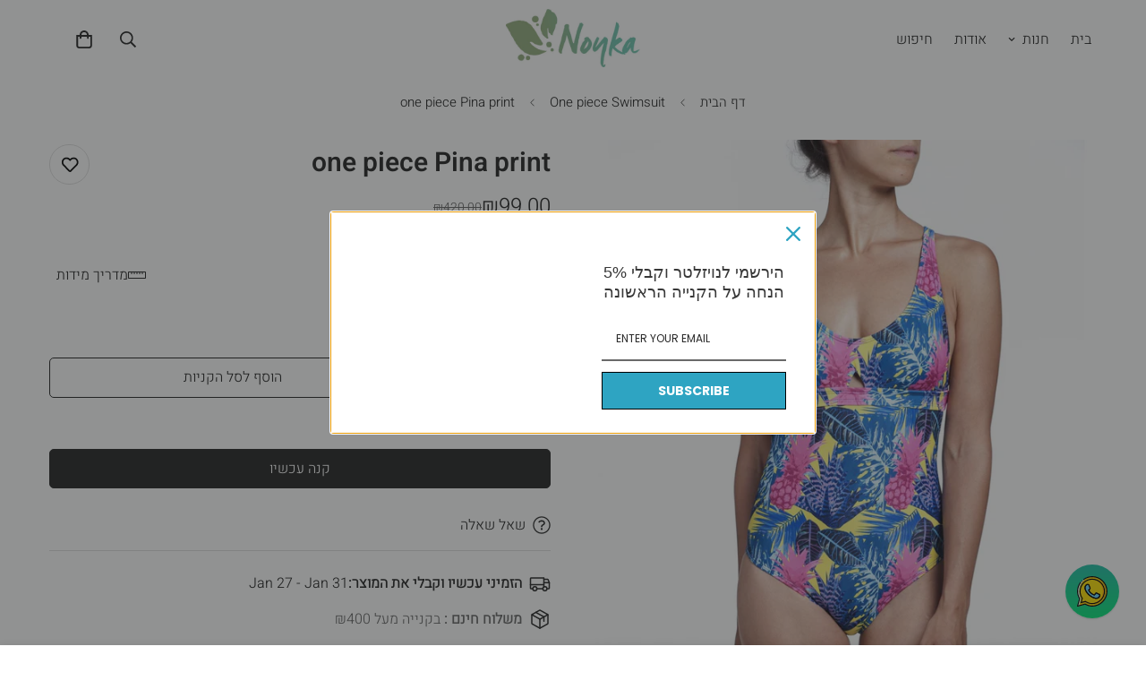

--- FILE ---
content_type: text/html; charset=utf-8
request_url: https://www.noyka.co.il/products/one-piece-pina
body_size: 41814
content:

<!doctype html>
<html
  class="no-js  m:overflow-hidden"
  lang="he"
  data-template="product"
  
    dir="rtl"
  
>
  <head>
    <meta charset="utf-8">
    <meta http-equiv="X-UA-Compatible" content="IE=edge">
    <meta name="viewport" content="width=device-width, initial-scale=1, maximum-scale=1.0, user-scalable=0">
    <meta name="theme-color" content="">
    <link rel="canonical" href="https://www.noyka.co.il/products/one-piece-pina">
    <link rel="preconnect" href="https://fonts.shopifycdn.com" crossorigin>
    <link rel="preconnect" href="https://cdn.shopify.com" crossorigin><link rel="shortcut icon" type="image/png" href="//www.noyka.co.il/cdn/shop/files/favicon_noyka_4.png?crop=center&height=32&v=1723490745&width=32"><title>One piece - Pina - בגד ים נויקה 2017 | בגד ים שלם &ndash; Noyka</title><meta name="description" content="בגד ים שלם קלאסי, נח בהחלט ועם זאת, לא מאבד מהסקסיות שלו .רצועת גומי מתחת לחזה לתמיכה מירבית ללא ברזלים. לכל הדגמים של בגדי ים של נויקה לחצו כאן"><meta property="og:site_name" content="Noyka">
<meta property="og:url" content="https://www.noyka.co.il/products/one-piece-pina">
<meta property="og:title" content="One piece - Pina - בגד ים נויקה 2017 | בגד ים שלם">
<meta property="og:type" content="product">
<meta property="og:description" content="בגד ים שלם קלאסי, נח בהחלט ועם זאת, לא מאבד מהסקסיות שלו .רצועת גומי מתחת לחזה לתמיכה מירבית ללא ברזלים. לכל הדגמים של בגדי ים של נויקה לחצו כאן"><meta property="og:image" content="http://www.noyka.co.il/cdn/shop/products/Img57748_1216x1520_18f51ec5-8386-4531-9902-a3241f26ed2c.jpg?v=1594696697">
<meta property="og:image:secure_url" content="https://www.noyka.co.il/cdn/shop/products/Img57748_1216x1520_18f51ec5-8386-4531-9902-a3241f26ed2c.jpg?v=1594696697">
<meta property="og:image:width" content="1216">
<meta property="og:image:height" content="1520"><meta property="og:price:amount" content="99.00">
<meta property="og:price:currency" content="ILS"><meta name="twitter:site" content="@https://"><meta name="twitter:card" content="summary_large_image">
<meta name="twitter:title" content="One piece - Pina - בגד ים נויקה 2017 | בגד ים שלם">
<meta name="twitter:description" content="בגד ים שלם קלאסי, נח בהחלט ועם זאת, לא מאבד מהסקסיות שלו .רצועת גומי מתחת לחזה לתמיכה מירבית ללא ברזלים. לכל הדגמים של בגדי ים של נויקה לחצו כאן">

<style>
  @font-face {  font-family: M-Heading-Font;  font-weight:https://cdn.shopify.com/s/files/1/2156/3635/files/Heebo-SemiBold.ttf?v=1748435039;  src: url(https://cdn.shopify.com/s/files/1/2156/3635/files/Heebo-SemiBold.ttf?v=1748435039);  font-display: swap;}:root {  --font-stack-header: 'M-Heading-Font';  --font-weight-header: 800;}@font-face {  font-family: M-Body-Font;  font-weight:https://cdn.shopify.com/s/files/1/2156/3635/files/Heebo-Light.ttf?v=1748435039;  src: url(https://cdn.shopify.com/s/files/1/2156/3635/files/Heebo-Light.ttf?v=1748435039);  font-display: swap;}:root {  --font-stack-body: 'M-Body-Font';  --font-weight-body: 400;;}
</style>
<style>
  html {
    font-size: calc(var(--font-base-size, 16) * 1px);
    -webkit-font-smoothing: antialiased;
    height: 100%;
    scroll-behavior: smooth;
  }
  body {
    margin: 0;
    font-family: var(--font-stack-body);
    font-weight: var(--font-weight-body);
    font-style: var(--font-style-body);
    color: rgb(var(--color-foreground));
    font-size: calc(var(--font-base-size, 16) * 1px);
    line-height: calc(var(--base-line-height) * 1px);
    background-color: rgb(var(--color-background));
    position: relative;
    min-height: 100%;
  }

  body,
  html {
    overflow-x: clip;
  }

  html.prevent-scroll,
  html.prevent-scroll body {
    height: auto;
    overflow: hidden !important;
  }

  html.prevent-scroll {
    padding-right: var(--m-scrollbar-width);
  }

  h1,
  h2,
  h3,
  h4,
  h5,
  h6 {
    font-family: var(--font-stack-header);
    font-weight: var(--font-weight-header);
    font-style: var(--font-style-header);
    color: rgb(var(--color-heading));
    line-height: normal;
    letter-spacing: var(--heading-letter-spacing);
  }
  h1,
  .h1 {
    font-size: calc(((var(--font-h1-mobile)) / (var(--font-base-size))) * 1rem);
    line-height: 1.278;
  }

  h2,
  .h2 {
    font-size: calc(((var(--font-h2-mobile)) / (var(--font-base-size))) * 1rem);
    line-height: 1.267;
  }

  h3,
  .h3 {
    font-size: calc(((var(--font-h3-mobile)) / (var(--font-base-size))) * 1rem);
    line-height: 1.36;
  }

  h4,
  .h4 {
    font-size: calc(((var(--font-h4-mobile)) / (var(--font-base-size))) * 1rem);
    line-height: 1.4;
  }

  h5,
  .h5 {
    font-size: calc(((var(--font-h5-mobile)) / (var(--font-base-size))) * 1rem);
    line-height: 1.5;
  }

  h6,
  .h6 {
    font-size: calc(((var(--font-h6-mobile)) / (var(--font-base-size))) * 1rem);
    line-height: 1.5;
  }

  @media only screen and (min-width: 768px) {
    .h1,
    h1 {
      font-size: calc(((var(--font-h1-tablet)) / (var(--font-base-size))) * 1rem);
      line-height: 1.238;
    }
    .h2,
    h2 {
      font-size: calc(((var(--font-h2-tablet)) / (var(--font-base-size))) * 1rem);
      line-height: 1.235;
    }
    h3,
    .h3 {
      font-size: calc(((var(--font-h3-tablet)) / (var(--font-base-size))) * 1rem);
      line-height: 1.36;
    }
    h4,
    .h4 {
      font-size: calc(((var(--font-h4-tablet)) / (var(--font-base-size))) * 1rem);
      line-height: 1.4;
    }
  }

  @media only screen and (min-width: 1280px) {
    .h1,
    h1 {
      font-size: calc(((var(--font-h1-desktop)) / (var(--font-base-size))) * 1rem);
      line-height: 1.167;
    }
    .h2,
    h2 {
      font-size: calc(((var(--font-h2-desktop)) / (var(--font-base-size))) * 1rem);
      line-height: 1.238;
    }
    h3,
    .h3 {
      font-size: calc(((var(--font-h3-desktop)) / (var(--font-base-size))) * 1rem);
      line-height: 1.278;
    }
    h4,
    .h4 {
      font-size: calc(((var(--font-h4-desktop)) / (var(--font-base-size))) * 1rem);
      line-height: 1.333;
    }
    h5,
    .h5 {
      font-size: calc(((var(--font-h5-desktop)) / (var(--font-base-size))) * 1rem);
    }
    h6,
    .h6 {
      font-size: calc(((var(--font-h6-desktop)) / (var(--font-base-size))) * 1rem);
    }
  }
  [style*='--aspect-ratio'] {
    position: relative;
    overflow: hidden;
  }
  [style*='--aspect-ratio']:before {
    display: block;
    width: 100%;
    content: '';
    height: 0px;
  }
  [style*='--aspect-ratio'] > *:first-child {
    top: 0;
    left: 0;
    right: 0;
    position: absolute !important;
    object-fit: cover;
    width: 100%;
    height: 100%;
  }
  [style*='--aspect-ratio']:before {
    padding-top: calc(100% / (0.0001 + var(--aspect-ratio, 16/9)));
  }
  @media (max-width: 767px) {
    [style*='--aspect-ratio']:before {
      padding-top: calc(100% / (0.0001 + var(--aspect-ratio-mobile, var(--aspect-ratio, 16/9))));
    }
  }
  .swiper-wrapper {
    display: flex;
  }
  .swiper-container:not(.swiper-container-initialized) .swiper-slide {
    width: calc(100% / var(--items, 1));
    flex: 0 0 auto;
  }
  @media (max-width: 1023px) {
    .swiper-container:not(.swiper-container-initialized) .swiper-slide {
      min-width: 40vw;
      flex: 0 0 auto;
    }
  }
  @media (max-width: 767px) {
    .swiper-container:not(.swiper-container-initialized) .swiper-slide {
      min-width: 66vw;
      flex: 0 0 auto;
    }
  }
</style>
<link href="//www.noyka.co.il/cdn/shop/t/25/assets/main.css?v=112873091516746839711748369494" rel="stylesheet" type="text/css" media="all" />
<style data-shopify>
:root,.m-color-default {
      --color-background: 255,255,255;
      --color-background-secondary: 245,245,245;
  		
  	  --gradient-background: #ffffff;
  		
  		--color-foreground: 34,34,34;
  		--color-foreground-secondary: 102,102,102;
      --color-heading: 34,34,34;
  		--color-button: 34,34,34;
  		--color-button-text: 255,255,255;
  		--color-outline-button: 34,34,34;
      --color-button-hover: 34, 34, 34;
      --color-button-text-hover: 255, 255, 255;
  		--color-border: 222,222,222;
  		--color-price-sale: 34,34,34;
  		--color-price-regular: 34,34,34;
  		--color-form-field: 255,255,255;
  		--color-form-field-text: 34,34,34;
  		--color-tooltip: 34,34,34;
  		--color-tooltip-text: 255,255,255;
  	}
  
.m-color-dark {
      --color-background: 255,255,255;
      --color-background-secondary: 245,245,245;
  		
  	  --gradient-background: #ffffff;
  		
  		--color-foreground: 255,255,255;
  		--color-foreground-secondary: 255,255,255;
      --color-heading: 255,255,255;
  		--color-button: 255,255,255;
  		--color-button-text: 34,34,34;
  		--color-outline-button: 255,255,255;
      --color-button-hover: 255, 255, 255;
      --color-button-text-hover: 34, 34, 34;
  		--color-border: 75,75,75;
  		--color-price-sale: 232,78,78;
  		--color-price-regular: 255,255,255;
  		--color-form-field: 255,255,255;
  		--color-form-field-text: 34,34,34;
  		--color-tooltip: 255,255,255;
  		--color-tooltip-text: 34,34,34;
  	}
  
.m-color-footer {
      --color-background: 247,247,247;
      --color-background-secondary: 245,245,245;
  		
  	  --gradient-background: #f7f7f7;
  		
  		--color-foreground: 0,0,0;
  		--color-foreground-secondary: 102,102,102;
      --color-heading: 34,34,34;
  		--color-button: 0,0,0;
  		--color-button-text: 255,255,255;
  		--color-outline-button: 34,34,34;
      --color-button-hover: 34, 34, 34;
      --color-button-text-hover: 255, 255, 255;
  		--color-border: 222,222,222;
  		--color-price-sale: 232,78,78;
  		--color-price-regular: 0,0,0;
  		--color-form-field: 255,255,255;
  		--color-form-field-text: 0,0,0;
  		--color-tooltip: 34,34,34;
  		--color-tooltip-text: 255,255,255;
  	}
  
.m-color-badge-hot {
      --color-background: 154,132,200;
      --color-background-secondary: 245,245,245;
  		
  	  --gradient-background: #9a84c8;
  		
  		--color-foreground: 255,255,255;
  		--color-foreground-secondary: 255,255,255;
      --color-heading: 255,255,255;
  		--color-button: 255,255,255;
  		--color-button-text: 34,34,34;
  		--color-outline-button: 255,255,255;
      --color-button-hover: 255, 255, 255;
      --color-button-text-hover: 34, 34, 34;
  		--color-border: 222,222,222;
  		--color-price-sale: 255,255,255;
  		--color-price-regular: 255,255,255;
  		--color-form-field: 255,255,255;
  		--color-form-field-text: 0,0,0;
  		--color-tooltip: 255,255,255;
  		--color-tooltip-text: 34,34,34;
  	}
  
.m-color-badge-new {
      --color-background: 152,216,202;
      --color-background-secondary: 245,245,245;
  		
  	  --gradient-background: #98d8ca;
  		
  		--color-foreground: 255,255,255;
  		--color-foreground-secondary: 255,255,255;
      --color-heading: 255,255,255;
  		--color-button: 255,255,255;
  		--color-button-text: 34,34,34;
  		--color-outline-button: 255,255,255;
      --color-button-hover: 255, 255, 255;
      --color-button-text-hover: 34, 34, 34;
  		--color-border: 222,222,222;
  		--color-price-sale: 255,255,255;
  		--color-price-regular: 255,255,255;
  		--color-form-field: 255,255,255;
  		--color-form-field-text: 0,0,0;
  		--color-tooltip: 255,255,255;
  		--color-tooltip-text: 34,34,34;
  	}
  
.m-color-badge-sale {
      --color-background: 103,28,17;
      --color-background-secondary: 245,245,245;
  		
  	  --gradient-background: #671c11;
  		
  		--color-foreground: 255,255,255;
  		--color-foreground-secondary: 255,255,255;
      --color-heading: 255,255,255;
  		--color-button: 255,255,255;
  		--color-button-text: 34,34,34;
  		--color-outline-button: 255,255,255;
      --color-button-hover: 255, 255, 255;
      --color-button-text-hover: 34, 34, 34;
  		--color-border: 222,222,222;
  		--color-price-sale: 255,255,255;
  		--color-price-regular: 255,255,255;
  		--color-form-field: 255,255,255;
  		--color-form-field-text: 0,0,0;
  		--color-tooltip: 255,255,255;
  		--color-tooltip-text: 34,34,34;
  	}
  
  .m-color-default, .m-color-dark, .m-color-footer, .m-color-badge-hot, .m-color-badge-new, .m-color-badge-sale {
  	color: rgb(var(--color-foreground));
  	background-color: rgb(var(--color-background));
  }:root {     /* ANIMATIONS */  	--m-duration-short: .1s;     --m-duration-default: .25s;     --m-duration-long: .5s;     --m-duration-image: .65s;     --m-duration-animate: 1s;     --m-animation-duration: 600ms;     --m-animation-fade-in-up: m-fade-in-up var(--m-animation-duration) cubic-bezier(0, 0, 0.3, 1) forwards;     --m-animation-fade-in-left: m-fade-in-left var(--m-animation-duration) cubic-bezier(0, 0, 0.3, 1) forwards;     --m-animation-fade-in-right: m-fade-in-right var(--m-animation-duration) cubic-bezier(0, 0, 0.3, 1) forwards;     --m-animation-fade-in-left-rtl: m-fade-in-left-rtl var(--m-animation-duration) cubic-bezier(0, 0, 0.3, 1) forwards;     --m-animation-fade-in-right-rtl: m-fade-in-right-rtl var(--m-animation-duration) cubic-bezier(0, 0, 0.3, 1) forwards;     --m-animation-fade-in: m-fade-in calc(var(--m-animation-duration) * 2) cubic-bezier(0, 0, 0.3, 1);     --m-animation-zoom-fade: m-zoom-fade var(--m-animation-duration) ease forwards;  	/* BODY */  	--base-line-height: 28;   /* INPUTS */   --inputs-border-width: 1px;  	--inputs-radius: 5px;  	/* BUTTON */  	--btn-letter-spacing: 0px;  	--btn-border-radius: 5px;  	--btn-border-width: 1px;  	--btn-line-height: 23px;  	  	/* COUNT BUBBLE */  	--color-cart-wishlist-count: #ffffff;  	--bg-cart-wishlist-count: #da3f3f;  	/* OVERLAY */  	--color-image-overlay: #000000;  	--opacity-image-overlay: 0.2;  	/* Notification */  	--color-success: 58,135,53;  	--color-warning: 210,134,26;    --color-error: 218, 63, 63;    --color-error-bg: #fbeaea;    --color-warning-bg: #faecd7;    --color-success-bg: #d1eccf;  	/* CUSTOM COLOR */  	--text-black: 0,0,0;  	--text-white: 255,255,255;  	--bg-black: 0,0,0;  	--bg-white: 255,255,255;  	--rounded-full: 9999px;  	--bg-card-placeholder: rgba(243,243,243,1);  	--arrow-select-box: url(//www.noyka.co.il/cdn/shop/t/25/assets/ar-down.svg?v=92728264558441377851748369493);  	/* FONT SIZES */  	--font-base-size: 16;  	--font-btn-size: 16px;  	--font-btn-weight: 500;  	--font-h1-desktop: 60;  	--font-h1-tablet: 42;  	--font-h1-mobile: 36;  	--font-h2-desktop: 42;  	--font-h2-tablet: 33;  	--font-h2-mobile: 29;  	--font-h3-desktop: 36;  	--font-h3-tablet: 28;  	--font-h3-mobile: 25;  	--font-h4-desktop: 24;  	--font-h4-tablet: 19;  	--font-h4-mobile: 19;  	--font-h5-desktop: 18;  	--font-h5-mobile: 16;  	--font-h6-desktop: 16;  	--font-h6-mobile: 16;  	--heading-letter-spacing: 0px;   --arrow-down-url: url(//www.noyka.co.il/cdn/shop/t/25/assets/arrow-down.svg?v=157552497485556416461748369494);   --arrow-down-white-url: url(//www.noyka.co.il/cdn/shop/t/25/assets/arrow-down-white.svg?v=70535736727834135531748369494);   --product-title-line-clamp: unset;  	--spacing-sections-desktop: 0px;   --spacing-sections-laptop: 0px;   --spacing-sections-tablet: 0px;   --spacing-sections-mobile: 0px;  	/* LAYOUT */  	--container-width: 1200px;   --fluid-container-width: 1420px;   --fluid-container-offset: 65px;   /* CORNER RADIUS */   --blocks-radius: 0px;   --medium-blocks-radius: 0px;   --pcard-radius: 0px;  }
</style><link rel="stylesheet" href="//www.noyka.co.il/cdn/shop/t/25/assets/cart.css?v=149727110959569929651748369487" media="print" onload="this.media='all'">
<noscript><link href="//www.noyka.co.il/cdn/shop/t/25/assets/cart.css?v=149727110959569929651748369487" rel="stylesheet" type="text/css" media="all" /></noscript><link href="//www.noyka.co.il/cdn/shop/t/25/assets/vendor.css?v=78734522753772538311748369489" rel="stylesheet" type="text/css" media="all" /><link href="//www.noyka.co.il/cdn/shop/t/25/assets/rtl.css?v=175880311996055891981748369499" rel="stylesheet" type="text/css" media="all" /><link rel="stylesheet" href="//www.noyka.co.il/cdn/shop/t/25/assets/custom-style.css?v=68377333970908838601748369485" media="print" onload="this.media='all'">
<link rel="stylesheet" href="//www.noyka.co.il/cdn/shop/t/25/assets/custom.css?v=105997007003712207781748369548" media="print" onload="this.media='all'">
<noscript><link href="//www.noyka.co.il/cdn/shop/t/25/assets/custom-style.css?v=68377333970908838601748369485" rel="stylesheet" type="text/css" media="all" /></noscript>
<noscript><link href="//www.noyka.co.il/cdn/shop/t/25/assets/custom.css?v=105997007003712207781748369548" rel="stylesheet" type="text/css" media="all" /></noscript><style data-shopify>.m-topbar a[href*="pinterest"],.m-topbar a[href*="twitter"], .m-topbar a[href*="snapchat"], .m-topbar a[href*="youtube"],.m-topbar a[href*="tiktok"]  {display: none;}.m-announcement-bar__content,.m-collection-image-showcase .m-section__heading {font-weight: 500;}.m-product-card .m-price__sale .m-price-item--regular {font-size: var(--font-size-base);}.m-hero__bg .m-video__bg iframe,.m-hero__bg .m-video__bg video {  object-fit: cover;  top: 0;  width: 100%;  height: 100%;  left: 0;}.m-product-card__tags .m-product-card__tag-name {  font-size: 12px;  text-transform: none;  height: 24px;}.m-richtext__subtitle,.m-lookbook__subheading,.m-hero__subtitle,.m-collection-card--standard .m-collection-card__link,.m-icon-box--small .m-icon-box__heading {  font-size: calc(var(--font-h5-desktop) * 1px);  font-weight: 500;}@media (max-width: 767px) {  /* common*/  .m-richtext__subtitle,  .m-lookbook__subheading,  .m-hero__subtitle,  .m-collection-card--standard .m-collection-card__link,  .m-icon-box--small .m-icon-box__heading,.m-custom-lookbook .m-section__subheading {    font-size: calc(var(--font-h5-mobile) * 1px);  }  .m-section__header-with-button {    text-align: center;  }  .m-section-py {    --section-padding-top-mobile: min(var(--section-padding-top), 48px);    --section-padding-bottom-mobile: min(var(--section-padding-bottom), 48px);  }  /* common*/  /* footer*/  .m-footer .m-footer--block-newsletter .m-footer--block-title {    font-size: calc(var(--font-h3-mobile) * 1px);    font-weight: 400;  }  .m-footer .m-footer--middle .m-footer--block-title {    margin-bottom: 9px;  }  .m-footer--block-newsletter-desc {    margin-top: 16px;  }  /* footer*/  .m-icon-box--small .m-icon-box__description {    font-size: 14px;  }.m-footer .m-footer--accordion .m-newsletter-form {margin-top: 0;}}
</style>


<script src="//www.noyka.co.il/cdn/shop/t/25/assets/product-list.js?v=133975944838759569291748369494" defer="defer"></script>
<script src="//www.noyka.co.il/cdn/shop/t/25/assets/vendor.js?v=140698145809488812321748369493" defer="defer"></script>
    <script src="//www.noyka.co.il/cdn/shop/t/25/assets/theme-global.js?v=89657562916315813401748369489" defer="defer"></script><script src="//www.noyka.co.il/cdn/shop/t/25/assets/animations.js?v=155369821993258477171748369496" defer="defer"></script><script>window.performance && window.performance.mark && window.performance.mark('shopify.content_for_header.start');</script><meta id="shopify-digital-wallet" name="shopify-digital-wallet" content="/21563635/digital_wallets/dialog">
<link rel="alternate" type="application/json+oembed" href="https://www.noyka.co.il/products/one-piece-pina.oembed">
<script async="async" src="/checkouts/internal/preloads.js?locale=he-IL"></script>
<script id="shopify-features" type="application/json">{"accessToken":"7bb46d8c3f32d3b8b170deaa0728ddf8","betas":["rich-media-storefront-analytics"],"domain":"www.noyka.co.il","predictiveSearch":false,"shopId":21563635,"locale":"he"}</script>
<script>var Shopify = Shopify || {};
Shopify.shop = "noykaswimwear.myshopify.com";
Shopify.locale = "he";
Shopify.currency = {"active":"ILS","rate":"1.0"};
Shopify.country = "IL";
Shopify.theme = {"name":"MINIMOG v5.7.0 (05\/27) - Boutique","id":149531099349,"schema_name":"Minimog - OS 2.0","schema_version":"5.7.0","theme_store_id":null,"role":"main"};
Shopify.theme.handle = "null";
Shopify.theme.style = {"id":null,"handle":null};
Shopify.cdnHost = "www.noyka.co.il/cdn";
Shopify.routes = Shopify.routes || {};
Shopify.routes.root = "/";</script>
<script type="module">!function(o){(o.Shopify=o.Shopify||{}).modules=!0}(window);</script>
<script>!function(o){function n(){var o=[];function n(){o.push(Array.prototype.slice.apply(arguments))}return n.q=o,n}var t=o.Shopify=o.Shopify||{};t.loadFeatures=n(),t.autoloadFeatures=n()}(window);</script>
<script id="shop-js-analytics" type="application/json">{"pageType":"product"}</script>
<script defer="defer" async type="module" src="//www.noyka.co.il/cdn/shopifycloud/shop-js/modules/v2/client.init-shop-cart-sync_BdyHc3Nr.en.esm.js"></script>
<script defer="defer" async type="module" src="//www.noyka.co.il/cdn/shopifycloud/shop-js/modules/v2/chunk.common_Daul8nwZ.esm.js"></script>
<script type="module">
  await import("//www.noyka.co.il/cdn/shopifycloud/shop-js/modules/v2/client.init-shop-cart-sync_BdyHc3Nr.en.esm.js");
await import("//www.noyka.co.il/cdn/shopifycloud/shop-js/modules/v2/chunk.common_Daul8nwZ.esm.js");

  window.Shopify.SignInWithShop?.initShopCartSync?.({"fedCMEnabled":true,"windoidEnabled":true});

</script>
<script id="__st">var __st={"a":21563635,"offset":7200,"reqid":"c17bf496-d54c-4be1-80d6-c4a4b2351ee8-1769026772","pageurl":"www.noyka.co.il\/products\/one-piece-pina","u":"bd97798a135b","p":"product","rtyp":"product","rid":11440625604};</script>
<script>window.ShopifyPaypalV4VisibilityTracking = true;</script>
<script id="captcha-bootstrap">!function(){'use strict';const t='contact',e='account',n='new_comment',o=[[t,t],['blogs',n],['comments',n],[t,'customer']],c=[[e,'customer_login'],[e,'guest_login'],[e,'recover_customer_password'],[e,'create_customer']],r=t=>t.map((([t,e])=>`form[action*='/${t}']:not([data-nocaptcha='true']) input[name='form_type'][value='${e}']`)).join(','),a=t=>()=>t?[...document.querySelectorAll(t)].map((t=>t.form)):[];function s(){const t=[...o],e=r(t);return a(e)}const i='password',u='form_key',d=['recaptcha-v3-token','g-recaptcha-response','h-captcha-response',i],f=()=>{try{return window.sessionStorage}catch{return}},m='__shopify_v',_=t=>t.elements[u];function p(t,e,n=!1){try{const o=window.sessionStorage,c=JSON.parse(o.getItem(e)),{data:r}=function(t){const{data:e,action:n}=t;return t[m]||n?{data:e,action:n}:{data:t,action:n}}(c);for(const[e,n]of Object.entries(r))t.elements[e]&&(t.elements[e].value=n);n&&o.removeItem(e)}catch(o){console.error('form repopulation failed',{error:o})}}const l='form_type',E='cptcha';function T(t){t.dataset[E]=!0}const w=window,h=w.document,L='Shopify',v='ce_forms',y='captcha';let A=!1;((t,e)=>{const n=(g='f06e6c50-85a8-45c8-87d0-21a2b65856fe',I='https://cdn.shopify.com/shopifycloud/storefront-forms-hcaptcha/ce_storefront_forms_captcha_hcaptcha.v1.5.2.iife.js',D={infoText:'Protected by hCaptcha',privacyText:'Privacy',termsText:'Terms'},(t,e,n)=>{const o=w[L][v],c=o.bindForm;if(c)return c(t,g,e,D).then(n);var r;o.q.push([[t,g,e,D],n]),r=I,A||(h.body.append(Object.assign(h.createElement('script'),{id:'captcha-provider',async:!0,src:r})),A=!0)});var g,I,D;w[L]=w[L]||{},w[L][v]=w[L][v]||{},w[L][v].q=[],w[L][y]=w[L][y]||{},w[L][y].protect=function(t,e){n(t,void 0,e),T(t)},Object.freeze(w[L][y]),function(t,e,n,w,h,L){const[v,y,A,g]=function(t,e,n){const i=e?o:[],u=t?c:[],d=[...i,...u],f=r(d),m=r(i),_=r(d.filter((([t,e])=>n.includes(e))));return[a(f),a(m),a(_),s()]}(w,h,L),I=t=>{const e=t.target;return e instanceof HTMLFormElement?e:e&&e.form},D=t=>v().includes(t);t.addEventListener('submit',(t=>{const e=I(t);if(!e)return;const n=D(e)&&!e.dataset.hcaptchaBound&&!e.dataset.recaptchaBound,o=_(e),c=g().includes(e)&&(!o||!o.value);(n||c)&&t.preventDefault(),c&&!n&&(function(t){try{if(!f())return;!function(t){const e=f();if(!e)return;const n=_(t);if(!n)return;const o=n.value;o&&e.removeItem(o)}(t);const e=Array.from(Array(32),(()=>Math.random().toString(36)[2])).join('');!function(t,e){_(t)||t.append(Object.assign(document.createElement('input'),{type:'hidden',name:u})),t.elements[u].value=e}(t,e),function(t,e){const n=f();if(!n)return;const o=[...t.querySelectorAll(`input[type='${i}']`)].map((({name:t})=>t)),c=[...d,...o],r={};for(const[a,s]of new FormData(t).entries())c.includes(a)||(r[a]=s);n.setItem(e,JSON.stringify({[m]:1,action:t.action,data:r}))}(t,e)}catch(e){console.error('failed to persist form',e)}}(e),e.submit())}));const S=(t,e)=>{t&&!t.dataset[E]&&(n(t,e.some((e=>e===t))),T(t))};for(const o of['focusin','change'])t.addEventListener(o,(t=>{const e=I(t);D(e)&&S(e,y())}));const B=e.get('form_key'),M=e.get(l),P=B&&M;t.addEventListener('DOMContentLoaded',(()=>{const t=y();if(P)for(const e of t)e.elements[l].value===M&&p(e,B);[...new Set([...A(),...v().filter((t=>'true'===t.dataset.shopifyCaptcha))])].forEach((e=>S(e,t)))}))}(h,new URLSearchParams(w.location.search),n,t,e,['guest_login'])})(!0,!0)}();</script>
<script integrity="sha256-4kQ18oKyAcykRKYeNunJcIwy7WH5gtpwJnB7kiuLZ1E=" data-source-attribution="shopify.loadfeatures" defer="defer" src="//www.noyka.co.il/cdn/shopifycloud/storefront/assets/storefront/load_feature-a0a9edcb.js" crossorigin="anonymous"></script>
<script data-source-attribution="shopify.dynamic_checkout.dynamic.init">var Shopify=Shopify||{};Shopify.PaymentButton=Shopify.PaymentButton||{isStorefrontPortableWallets:!0,init:function(){window.Shopify.PaymentButton.init=function(){};var t=document.createElement("script");t.src="https://www.noyka.co.il/cdn/shopifycloud/portable-wallets/latest/portable-wallets.he.js",t.type="module",document.head.appendChild(t)}};
</script>
<script data-source-attribution="shopify.dynamic_checkout.buyer_consent">
  function portableWalletsHideBuyerConsent(e){var t=document.getElementById("shopify-buyer-consent"),n=document.getElementById("shopify-subscription-policy-button");t&&n&&(t.classList.add("hidden"),t.setAttribute("aria-hidden","true"),n.removeEventListener("click",e))}function portableWalletsShowBuyerConsent(e){var t=document.getElementById("shopify-buyer-consent"),n=document.getElementById("shopify-subscription-policy-button");t&&n&&(t.classList.remove("hidden"),t.removeAttribute("aria-hidden"),n.addEventListener("click",e))}window.Shopify?.PaymentButton&&(window.Shopify.PaymentButton.hideBuyerConsent=portableWalletsHideBuyerConsent,window.Shopify.PaymentButton.showBuyerConsent=portableWalletsShowBuyerConsent);
</script>
<script>
  function portableWalletsCleanup(e){e&&e.src&&console.error("Failed to load portable wallets script "+e.src);var t=document.querySelectorAll("shopify-accelerated-checkout .shopify-payment-button__skeleton, shopify-accelerated-checkout-cart .wallet-cart-button__skeleton"),e=document.getElementById("shopify-buyer-consent");for(let e=0;e<t.length;e++)t[e].remove();e&&e.remove()}function portableWalletsNotLoadedAsModule(e){e instanceof ErrorEvent&&"string"==typeof e.message&&e.message.includes("import.meta")&&"string"==typeof e.filename&&e.filename.includes("portable-wallets")&&(window.removeEventListener("error",portableWalletsNotLoadedAsModule),window.Shopify.PaymentButton.failedToLoad=e,"loading"===document.readyState?document.addEventListener("DOMContentLoaded",window.Shopify.PaymentButton.init):window.Shopify.PaymentButton.init())}window.addEventListener("error",portableWalletsNotLoadedAsModule);
</script>

<script type="module" src="https://www.noyka.co.il/cdn/shopifycloud/portable-wallets/latest/portable-wallets.he.js" onError="portableWalletsCleanup(this)" crossorigin="anonymous"></script>
<script nomodule>
  document.addEventListener("DOMContentLoaded", portableWalletsCleanup);
</script>

<link id="shopify-accelerated-checkout-styles" rel="stylesheet" media="screen" href="https://www.noyka.co.il/cdn/shopifycloud/portable-wallets/latest/accelerated-checkout-backwards-compat.css" crossorigin="anonymous">
<style id="shopify-accelerated-checkout-cart">
        #shopify-buyer-consent {
  margin-top: 1em;
  display: inline-block;
  width: 100%;
}

#shopify-buyer-consent.hidden {
  display: none;
}

#shopify-subscription-policy-button {
  background: none;
  border: none;
  padding: 0;
  text-decoration: underline;
  font-size: inherit;
  cursor: pointer;
}

#shopify-subscription-policy-button::before {
  box-shadow: none;
}

      </style>

<script>window.performance && window.performance.mark && window.performance.mark('shopify.content_for_header.end');</script>

    <script>
      document.documentElement.className = document.documentElement.className.replace('no-js', 'js');
      if (Shopify.designMode) {
        document.documentElement.classList.add('shopify-design-mode');
      }
    </script>
    <script>window.MinimogTheme = {};window.MinimogLibs = {};window.MinimogStrings = {  addToCart: "הוסף לסל הקניות",  soldOut: "נגמר במלאי",  unavailable: "לא במלאי",  inStock: "במלאי",  lowStock: 'לא במלאי',  inventoryQuantityHtml: '',  inventoryLowQuantityHtml: '',  checkout: "לקופה",  viewCart: "לצפייה בסל הקניות ",  cartRemove: "הסר",  zipcodeValidate: "המיקוד לא יכול להיות ריק ",  noShippingRate: "אין אפשריות משלוח לאזור שלך ",  shippingRatesResult: "אנחנו מצאנו {{count}} עליות משלוח עבור הכתובת שלך",  recommendTitle: "המלצות שלנו עבורך",  shipping: "משלוח",  add: "הוסף",  itemAdded: "המוצר נוסף בהצלחה לסל הקניות",  requiredField: "אנא מלא את כל השדות הנדרשים(*) לפני הוסף לסל!",  hours: "שעות",  mins: "דקות",  outOfStock: "לא במלאי",  sold: "נמכר",  available: "זמינות",  preorder: "הזמנה מוקדמת",  sold_out_items_message: "המוצר הזה כבר לא במלאי.",  unitPrice: "מחיר ליחידה",  unitPriceSeparator: "פר",  cartError: "הייתה תקלה בזמן עדכון הסל הקניות שלך. אנא נסה שוב",  quantityError: "{{ quantity }} אין מספיק מוצרים זמינים. נשאר רק.' }}",  selectVariant: "",  valideDateTimeDelivery: "אנא בחר זמן מתאים"};window.MinimogThemeStyles = {  product: "https://www.noyka.co.il/cdn/shop/t/25/assets/product.css?v=125051813082444491211748369498"};window.MinimogThemeScripts = {  productModel: "https://www.noyka.co.il/cdn/shop/t/25/assets/product-model.js?v=74883181231862109891748369495",  productMedia: "https://www.noyka.co.il/cdn/shop/t/25/assets/product-media.js?v=162792397983317663931748369494",  variantsPicker: "https://www.noyka.co.il/cdn/shop/t/25/assets/variant-picker.js?v=66761027898496351631748369495",  productInfo: "https://www.noyka.co.il/cdn/shop/t/25/assets/product-info.js?v=164532907815921985711748369492"};window.MinimogSettings = {  design_mode: false,  requestPath: "\/products\/one-piece-pina",  template: "product",  templateName: "product",productHandle: "one-piece-pina",    productId: 11440625604,currency_code: "ILS",  money_format: "₪{{amount}} ",  base_url: window.location.origin + Shopify.routes.root,  money_with_currency_format: "₪{{amount}} ",  theme: {    id: 149531099349,    name: "MINIMOG v5.7.0 (05\/27) - Boutique",    role: "main",    version: "5.7.0",    online_store_version: "2.0",    preview_url: "https://www.noyka.co.il?preview_theme_id=149531099349",  },  shop_domain: "https:\/\/www.noyka.co.il",  shop_locale: {    published: [{"shop_locale":{"locale":"he","enabled":true,"primary":true,"published":true}}],    current: "he",    primary: "he",  },  routes: {    root: "\/",    cart: "\/cart",    product_recommendations_url: "\/recommendations\/products",    cart_add_url: '/cart/add',    cart_change_url: '/cart/change',    cart_update_url: '/cart/update',    predictive_search_url: '/search/suggest',    search_url: '/search'  },  hide_unavailable_product_options: true,  pcard_image_ratio: "3\/4",  cookie_consent_allow: "Allow cookies",  cookie_consent_message: "This website uses cookies to ensure you get the best experience on our website.",  cookie_consent_placement: "bottom-left",  cookie_consent_learnmore_link: "https:\/\/www.cookiesandyou.com\/",  cookie_consent_learnmore: "Learn more",  cookie_consent_theme: "white",  cookie_consent_decline: "Decline",  show_cookie_consent: false,  product_colors: "red: #FF6961,\nyellow: #FDDA76,\nblack: #000000,\nblack band: #000000,\nblue: #8DB4D2,\ngreen: #C1E1C1,\npurple: #B19CD9,\nsilver: #EEEEEF,\nwhite: #FFFFFF,\nbrown: #836953,\nlight brown: #B5651D,\ndark turquoise: #23cddc,\norange: #FFB347,\ntan: #E9D1BF,\nviolet: #B490B0,\npink: #FFD1DC,\ngrey: #E0E0E0,\nsky: #96BDC6,\npale leaf: #CCD4BF,\nlight blue: #b1c5d4,\ndark grey: #aca69f,\nbeige: #EBE6DB,\nbeige band: #EED9C4,\ndark blue: #063e66,\ncream: #F1F2E2,\nlight pink: #FBCFCD,\nmint: #bedce3,\ndark gray: #3A3B3C,\nrosy brown: #c4a287,\nlight grey:#D3D3D3,\ncopper: #B87333,\nrose gold: #ECC5C0,\nnight blue: #151B54,\ncoral: #FF7F50,\nlight purple: #C6AEC7,\nivy green: #5b7763,\nsand: #f2d2a9,\npale grey: #878785,\nlead: #6c6b6c,\nheathered cashew: #bdb59f,\ncoca: #c7babd,\nheathered oat: #d3c1aa,\njean blue: #515d6d,\npelican: #e1d6c5,\ntoasted coconut: #9c7b58,\nnavy: #484d5b,\nheathered blue: #3c3c3c,\nheathered green: #534d36,\nheathered grey: #555c62,\nkalamata: #808487,\nslate grey: #484d5b,\ncharcoal: #8b8b8b,\nheathered charcoal: #8b8b8b",  use_ajax_atc: true,  discount_code_enable: true,  enable_cart_drawer: true,  pcard_show_lowest_prices: false,  date_now: "2026\/01\/21 22:19:00+0200 (IST)",  foxKitBaseUrl: "foxkit.app"};</script>

    
  <!-- BEGIN app block: shopify://apps/foxkit-sales-boost/blocks/foxkit-theme-helper/13f41957-6b79-47c1-99a2-e52431f06fff -->
<style data-shopify>
  
  :root {
  	--foxkit-border-radius-btn: 4px;
  	--foxkit-height-btn: 45px;
  	--foxkit-btn-primary-bg: #212121;
  	--foxkit-btn-primary-text: #FFFFFF;
  	--foxkit-btn-primary-hover-bg: #000000;
  	--foxkit-btn-primary-hover-text: #FFFFFF;
  	--foxkit-btn-secondary-bg: #FFFFFF;
  	--foxkit-btn-secondary-text: #000000;
  	--foxkit-btn-secondary-hover-bg: #000000;
  	--foxkit-btn-secondary-hover-text: #FFFFFF;
  	--foxkit-text-color: #666666;
  	--foxkit-heading-text-color: #000000;
  	--foxkit-prices-color: #000000;
  	--foxkit-badge-color: #DA3F3F;
  	--foxkit-border-color: #ebebeb;
  }
  
  .foxkit-critical-hidden {
  	display: none !important;
  }
</style>
<script>
   var ShopifyRootUrl = "\/";
   var _useRootBaseUrl = null
   window.FoxKitThemeHelperEnabled = true;
   window.FoxKitPlugins = window.FoxKitPlugins || {}
   window.FoxKitStrings = window.FoxKitStrings || {}
   window.FoxKitAssets = window.FoxKitAssets || {}
   window.FoxKitModules = window.FoxKitModules || {}
   window.FoxKitSettings = {
     discountPrefix: "FX",
     showWaterMark: null,
     multipleLanguages: false,
     primaryLocale: true,
     combineWithProductDiscounts: false,
     enableAjaxAtc: true,
     discountApplyBy: "shopify_functions",
     foxKitBaseUrl: "foxkit.app",
     shopDomain: "https:\/\/www.noyka.co.il",
     baseUrl: _useRootBaseUrl ? "/" : ShopifyRootUrl.endsWith('/') ? ShopifyRootUrl : ShopifyRootUrl + '/',
     currencyCode: "ILS",
     moneyFormat: !!window.MinimogTheme ? window.MinimogSettings.money_format : "₪{{amount}} ",
     moneyWithCurrencyFormat: "₪{{amount}} ",
     template: "product",
     templateName: "product",
     optimizePerformance: false,product: Object.assign({"id":11440625604,"title":"one piece Pina print","handle":"one-piece-pina","description":"\u003cp style=\"text-align: right;\"\u003e.בגד ים שלם קלאסי, נח בהחלט ועם זאת, לא מאבד מהסקסיות שלו\u003c\/p\u003e\n\u003cp style=\"text-align: right;\"\u003e.רצועת גומי מתחת לחזה לתמיכה מירבית ללא  ברזלים\u003c\/p\u003e\n\u003cp style=\"text-align: right;\"\u003eבגב ומפתח גב מכובד X קשירת \u003c\/p\u003e\n\u003cdiv style=\"text-align: right;\"\u003e\u003cspan\u003e\u003c\/span\u003e\u003c\/div\u003e\n\u003cp style=\"text-align: right;\"\u003e \u003c\/p\u003e","published_at":"2017-07-13T12:42:14+03:00","created_at":"2017-07-16T01:48:56+03:00","vendor":"Noyka","type":"onepiece","tags":["best-offer","blue","colors","family","pina","plus size","plus size top","sea","sport","summer","sun","vintage","water"],"price":9900,"price_min":9900,"price_max":9900,"available":true,"price_varies":false,"compare_at_price":42000,"compare_at_price_min":42000,"compare_at_price_max":42000,"compare_at_price_varies":false,"variants":[{"id":45414420612,"title":"S\/36","option1":"S\/36","option2":null,"option3":null,"sku":"","requires_shipping":true,"taxable":true,"featured_image":{"id":28412918148,"product_id":11440625604,"position":1,"created_at":"2017-08-04T20:39:21+03:00","updated_at":"2020-07-14T06:18:17+03:00","alt":"One piece - Pina  Noyka","width":1216,"height":1520,"src":"\/\/www.noyka.co.il\/cdn\/shop\/products\/Img57748_1216x1520_18f51ec5-8386-4531-9902-a3241f26ed2c.jpg?v=1594696697","variant_ids":[45414420612,45414420804]},"available":true,"name":"one piece Pina print - S\/36","public_title":"S\/36","options":["S\/36"],"price":9900,"weight":200,"compare_at_price":42000,"inventory_quantity":-3,"inventory_management":null,"inventory_policy":"deny","barcode":"","featured_media":{"alt":"One piece - Pina  Noyka","id":465398497314,"position":1,"preview_image":{"aspect_ratio":0.8,"height":1520,"width":1216,"src":"\/\/www.noyka.co.il\/cdn\/shop\/products\/Img57748_1216x1520_18f51ec5-8386-4531-9902-a3241f26ed2c.jpg?v=1594696697"}},"requires_selling_plan":false,"selling_plan_allocations":[]},{"id":45414420804,"title":"XL\/42","option1":"XL\/42","option2":null,"option3":null,"sku":"","requires_shipping":true,"taxable":true,"featured_image":{"id":28412918148,"product_id":11440625604,"position":1,"created_at":"2017-08-04T20:39:21+03:00","updated_at":"2020-07-14T06:18:17+03:00","alt":"One piece - Pina  Noyka","width":1216,"height":1520,"src":"\/\/www.noyka.co.il\/cdn\/shop\/products\/Img57748_1216x1520_18f51ec5-8386-4531-9902-a3241f26ed2c.jpg?v=1594696697","variant_ids":[45414420612,45414420804]},"available":true,"name":"one piece Pina print - XL\/42","public_title":"XL\/42","options":["XL\/42"],"price":9900,"weight":200,"compare_at_price":42000,"inventory_quantity":-4,"inventory_management":null,"inventory_policy":"deny","barcode":"","featured_media":{"alt":"One piece - Pina  Noyka","id":465398497314,"position":1,"preview_image":{"aspect_ratio":0.8,"height":1520,"width":1216,"src":"\/\/www.noyka.co.il\/cdn\/shop\/products\/Img57748_1216x1520_18f51ec5-8386-4531-9902-a3241f26ed2c.jpg?v=1594696697"}},"requires_selling_plan":false,"selling_plan_allocations":[]}],"images":["\/\/www.noyka.co.il\/cdn\/shop\/products\/Img57748_1216x1520_18f51ec5-8386-4531-9902-a3241f26ed2c.jpg?v=1594696697","\/\/www.noyka.co.il\/cdn\/shop\/products\/Img57760_1216x1520_93a7cb54-1064-4d92-9d7a-6a65f21b7233.jpg?v=1594696697","\/\/www.noyka.co.il\/cdn\/shop\/products\/Img55207.jpg?v=1594696697","\/\/www.noyka.co.il\/cdn\/shop\/products\/Img57750_1216x1520_e7eee768-ad5b-4916-8d97-e08f37523755.jpg?v=1594696697"],"featured_image":"\/\/www.noyka.co.il\/cdn\/shop\/products\/Img57748_1216x1520_18f51ec5-8386-4531-9902-a3241f26ed2c.jpg?v=1594696697","options":["Size"],"media":[{"alt":"One piece - Pina  Noyka","id":465398497314,"position":1,"preview_image":{"aspect_ratio":0.8,"height":1520,"width":1216,"src":"\/\/www.noyka.co.il\/cdn\/shop\/products\/Img57748_1216x1520_18f51ec5-8386-4531-9902-a3241f26ed2c.jpg?v=1594696697"},"aspect_ratio":0.8,"height":1520,"media_type":"image","src":"\/\/www.noyka.co.il\/cdn\/shop\/products\/Img57748_1216x1520_18f51ec5-8386-4531-9902-a3241f26ed2c.jpg?v=1594696697","width":1216},{"alt":"One piece - Pina  Noyka","id":465398464546,"position":2,"preview_image":{"aspect_ratio":0.8,"height":1520,"width":1216,"src":"\/\/www.noyka.co.il\/cdn\/shop\/products\/Img57760_1216x1520_93a7cb54-1064-4d92-9d7a-6a65f21b7233.jpg?v=1594696697"},"aspect_ratio":0.8,"height":1520,"media_type":"image","src":"\/\/www.noyka.co.il\/cdn\/shop\/products\/Img57760_1216x1520_93a7cb54-1064-4d92-9d7a-6a65f21b7233.jpg?v=1594696697","width":1216},{"alt":"One piece - Pina  Noyka","id":439772348450,"position":3,"preview_image":{"aspect_ratio":0.8,"height":2129,"width":1703,"src":"\/\/www.noyka.co.il\/cdn\/shop\/products\/Img55207.jpg?v=1594696697"},"aspect_ratio":0.8,"height":2129,"media_type":"image","src":"\/\/www.noyka.co.il\/cdn\/shop\/products\/Img55207.jpg?v=1594696697","width":1703},{"alt":"One piece - Pina  Noyka","id":465398530082,"position":4,"preview_image":{"aspect_ratio":0.8,"height":1520,"width":1216,"src":"\/\/www.noyka.co.il\/cdn\/shop\/products\/Img57750_1216x1520_e7eee768-ad5b-4916-8d97-e08f37523755.jpg?v=1594696697"},"aspect_ratio":0.8,"height":1520,"media_type":"image","src":"\/\/www.noyka.co.il\/cdn\/shop\/products\/Img57750_1216x1520_e7eee768-ad5b-4916-8d97-e08f37523755.jpg?v=1594696697","width":1216}],"requires_selling_plan":false,"selling_plan_groups":[],"content":"\u003cp style=\"text-align: right;\"\u003e.בגד ים שלם קלאסי, נח בהחלט ועם זאת, לא מאבד מהסקסיות שלו\u003c\/p\u003e\n\u003cp style=\"text-align: right;\"\u003e.רצועת גומי מתחת לחזה לתמיכה מירבית ללא  ברזלים\u003c\/p\u003e\n\u003cp style=\"text-align: right;\"\u003eבגב ומפתח גב מכובד X קשירת \u003c\/p\u003e\n\u003cdiv style=\"text-align: right;\"\u003e\u003cspan\u003e\u003c\/span\u003e\u003c\/div\u003e\n\u003cp style=\"text-align: right;\"\u003e \u003c\/p\u003e"}, {
       variants: [{"id":45414420612,"title":"S\/36","option1":"S\/36","option2":null,"option3":null,"sku":"","requires_shipping":true,"taxable":true,"featured_image":{"id":28412918148,"product_id":11440625604,"position":1,"created_at":"2017-08-04T20:39:21+03:00","updated_at":"2020-07-14T06:18:17+03:00","alt":"One piece - Pina  Noyka","width":1216,"height":1520,"src":"\/\/www.noyka.co.il\/cdn\/shop\/products\/Img57748_1216x1520_18f51ec5-8386-4531-9902-a3241f26ed2c.jpg?v=1594696697","variant_ids":[45414420612,45414420804]},"available":true,"name":"one piece Pina print - S\/36","public_title":"S\/36","options":["S\/36"],"price":9900,"weight":200,"compare_at_price":42000,"inventory_quantity":-3,"inventory_management":null,"inventory_policy":"deny","barcode":"","featured_media":{"alt":"One piece - Pina  Noyka","id":465398497314,"position":1,"preview_image":{"aspect_ratio":0.8,"height":1520,"width":1216,"src":"\/\/www.noyka.co.il\/cdn\/shop\/products\/Img57748_1216x1520_18f51ec5-8386-4531-9902-a3241f26ed2c.jpg?v=1594696697"}},"requires_selling_plan":false,"selling_plan_allocations":[]},{"id":45414420804,"title":"XL\/42","option1":"XL\/42","option2":null,"option3":null,"sku":"","requires_shipping":true,"taxable":true,"featured_image":{"id":28412918148,"product_id":11440625604,"position":1,"created_at":"2017-08-04T20:39:21+03:00","updated_at":"2020-07-14T06:18:17+03:00","alt":"One piece - Pina  Noyka","width":1216,"height":1520,"src":"\/\/www.noyka.co.il\/cdn\/shop\/products\/Img57748_1216x1520_18f51ec5-8386-4531-9902-a3241f26ed2c.jpg?v=1594696697","variant_ids":[45414420612,45414420804]},"available":true,"name":"one piece Pina print - XL\/42","public_title":"XL\/42","options":["XL\/42"],"price":9900,"weight":200,"compare_at_price":42000,"inventory_quantity":-4,"inventory_management":null,"inventory_policy":"deny","barcode":"","featured_media":{"alt":"One piece - Pina  Noyka","id":465398497314,"position":1,"preview_image":{"aspect_ratio":0.8,"height":1520,"width":1216,"src":"\/\/www.noyka.co.il\/cdn\/shop\/products\/Img57748_1216x1520_18f51ec5-8386-4531-9902-a3241f26ed2c.jpg?v=1594696697"}},"requires_selling_plan":false,"selling_plan_allocations":[]}],
       selectedVariant: {"id":45414420612,"title":"S\/36","option1":"S\/36","option2":null,"option3":null,"sku":"","requires_shipping":true,"taxable":true,"featured_image":{"id":28412918148,"product_id":11440625604,"position":1,"created_at":"2017-08-04T20:39:21+03:00","updated_at":"2020-07-14T06:18:17+03:00","alt":"One piece - Pina  Noyka","width":1216,"height":1520,"src":"\/\/www.noyka.co.il\/cdn\/shop\/products\/Img57748_1216x1520_18f51ec5-8386-4531-9902-a3241f26ed2c.jpg?v=1594696697","variant_ids":[45414420612,45414420804]},"available":true,"name":"one piece Pina print - S\/36","public_title":"S\/36","options":["S\/36"],"price":9900,"weight":200,"compare_at_price":42000,"inventory_quantity":-3,"inventory_management":null,"inventory_policy":"deny","barcode":"","featured_media":{"alt":"One piece - Pina  Noyka","id":465398497314,"position":1,"preview_image":{"aspect_ratio":0.8,"height":1520,"width":1216,"src":"\/\/www.noyka.co.il\/cdn\/shop\/products\/Img57748_1216x1520_18f51ec5-8386-4531-9902-a3241f26ed2c.jpg?v=1594696697"}},"requires_selling_plan":false,"selling_plan_allocations":[]},
       hasOnlyDefaultVariant: false,
       collections: [{"id":450860740,"handle":"one-piece-swimsuite","updated_at":"2026-01-18T14:03:32+02:00","published_at":"2017-07-16T02:26:38+03:00","sort_order":"manual","template_suffix":"","published_scope":"global","title":"One piece Swimsuit","body_html":"בגדי ים שלמים לנשים -  קולקציית בגדי ים 2022  בגדי ים שלמים מעוצבים בצבעי קיץ מהממים וגזרות חדשות ומחמיאות","image":{"created_at":"2018-04-17T14:04:48+03:00","alt":"","width":751,"height":1001,"src":"\/\/www.noyka.co.il\/cdn\/shop\/collections\/23aP1144964.jpg?v=1523963088"}},{"id":452733572,"handle":"sale","updated_at":"2026-01-18T14:03:32+02:00","published_at":"2017-07-23T11:06:26+03:00","sort_order":"manual","template_suffix":"","published_scope":"global","title":"OUTLET","body_html":"\u003cdiv\u003e!מגוון דגמים בהנחה לבחירתך\u003c\/div\u003e\n\u003cdiv\u003e\u003cbr\u003e\u003c\/div\u003e","image":{"created_at":"2018-04-22T17:19:04+03:00","alt":"","width":3407,"height":4259,"src":"\/\/www.noyka.co.il\/cdn\/shop\/collections\/Img57722.jpg?v=1524406744"}},{"id":459517956,"handle":"custom-collection","updated_at":"2025-11-18T14:03:03+02:00","published_at":"2017-08-20T11:08:13+03:00","sort_order":"manual","template_suffix":"","published_scope":"global","title":"בגדי ים במידות גדולות","body_html":"בגדי ים, ביקיני, חולצות ומכנסונים במידות גדולות. מבחר של דגמים וצבעים. בגדי ים בעיצוב ייחודי שמתאימים לכל סוג של פעילות ימית - נוחים אפנתיים ומחמיאים","image":{"created_at":"2017-08-20T11:10:39+03:00","alt":"","width":3263,"height":4079,"src":"\/\/www.noyka.co.il\/cdn\/shop\/collections\/Img55637.jpg?v=1503216639"}},{"id":433793007829,"handle":"smart-collection","title":"כל המוצרים","updated_at":"2026-01-18T14:03:32+02:00","body_html":"","published_at":"2024-03-17T12:21:50+02:00","sort_order":"best-selling","template_suffix":"","disjunctive":false,"rules":[{"column":"variant_inventory","relation":"greater_than","condition":"0"}],"published_scope":"global"}]
     }),routes: {
       root: "\/",
       cart: "\/cart",
       cart_add_url: '/cart/add',
       cart_change_url: '/cart/change',
       cart_update_url: '/cart/update'
     },
     dateNow: "2026\/01\/21 22:19:00+0200 (IST)",
     isMinimogTheme: !!window.MinimogTheme,
     designMode: false,
     pageType: "product",
     pageUrl: "\/products\/one-piece-pina",
     selectors: null
   };window.FoxKitSettings.product.variants[0].inventory_quantity = -3;
  		window.FoxKitSettings.product.variants[0].inventory_policy = "deny";window.FoxKitSettings.product.variants[1].inventory_quantity = -4;
  		window.FoxKitSettings.product.variants[1].inventory_policy = "deny";window.FoxKitSettings.product.selectedVariant.inventory_quantity = -3;
  		window.FoxKitSettings.product.selectedVariant.inventory_policy = "deny";
  

  FoxKitStrings = {"en":{"date_format":"MM\/dd\/yyyy","discount_summary":"You will get \u003cstrong\u003e{discount_value} OFF\u003c\/strong\u003e on each product","discount_title":"SPECIAL OFFER","free":"FREE","add_button":"Add","add_to_cart_button":"Add to cart","added_button":"Added","bundle_button":"Add selected item(s)","bundle_select":"Select","bundle_selected":"Selected","bundle_total":"Total price","bundle_saved":"Saved","bundle_this_item":"This item","bundle_warning":"Add at least 1 item to build your bundle","bundle_items_added":"The products in the bundle are added to the cart.","qty_discount_title":"{item_count} item(s) get {discount_value} OFF","qty_discount_note":"on each product","prepurchase_title":"Frequently bought with \"{product_title}\"","prepurchase_added":"You just added","incart_title":"Customers also bought with \"{product_title}\"","sizechart_button":"Size chart","field_name":"Enter your name","field_email":"Enter your email","field_birthday":"Date of birth","discount_noti":"* Discount will be calculated and applied at checkout","fox_discount_noti":"* You are entitled to 1 discount offer of \u003cspan\u003e{price}\u003c\/span\u003e (\u003cspan\u003e{discount_title}\u003c\/span\u003e). This offer \u003cb\u003ecan't be combined\u003c\/b\u003e with any other discount you add here!","bis_open":"Notify me when available","bis_heading":"Back in stock alert 📬","bis_desc":"We will send you a notification as soon as this product is available again.","bis_submit":"Notify me","bis_email":"Your email","bis_name":"Your name","bis_phone":"Your phone number","bis_note":"Your note","bis_signup":"Email me with news and offers","bis_thankyou":"Thank you! We'll send you an email when this product is available!","preorder_discount_title":"🎁 Preorder now to get \u003cstrong\u003e{discount_value} OFF\u003c\/strong\u003e","preorder_shipping_note":"🚚 Item will be delivered on or before \u003cstrong\u003e{eta}\u003c\/strong\u003e","preorder_button":"Pre-order","preorder_badge":"Pre-Order","preorder_end_note":"🔥 Preorder will end at \u003cstrong\u003e{end_time}\u003c\/strong\u003e","required_fields":"Please fill all the required fields(*) before Add to cart!","view_cart":"View cart","shipping_label":"Shipping","item_added_to_cart":"{product_title} is added to cart!","email_used":"Email has already been used!","copy_button":"Copy","copied_button":"Copied"}};

  FoxKitAssets = {
    sizechart: "https:\/\/cdn.shopify.com\/extensions\/019b8c19-8484-7ce5-89bf-db65367d5a08\/foxkit-extensions-450\/assets\/size-chart.js",
    preorder: "https:\/\/cdn.shopify.com\/extensions\/019b8c19-8484-7ce5-89bf-db65367d5a08\/foxkit-extensions-450\/assets\/preorder.js",
    preorderBadge: "https:\/\/cdn.shopify.com\/extensions\/019b8c19-8484-7ce5-89bf-db65367d5a08\/foxkit-extensions-450\/assets\/preorder-badge.js",
    prePurchase: "https:\/\/cdn.shopify.com\/extensions\/019b8c19-8484-7ce5-89bf-db65367d5a08\/foxkit-extensions-450\/assets\/pre-purchase.js",
    prePurchaseStyle: "https:\/\/cdn.shopify.com\/extensions\/019b8c19-8484-7ce5-89bf-db65367d5a08\/foxkit-extensions-450\/assets\/pre-purchase.css",
    inCart: "https:\/\/cdn.shopify.com\/extensions\/019b8c19-8484-7ce5-89bf-db65367d5a08\/foxkit-extensions-450\/assets\/incart.js",
    inCartStyle: "https:\/\/cdn.shopify.com\/extensions\/019b8c19-8484-7ce5-89bf-db65367d5a08\/foxkit-extensions-450\/assets\/incart.css",
    productCountdown: "https:\/\/cdn.shopify.com\/extensions\/019b8c19-8484-7ce5-89bf-db65367d5a08\/foxkit-extensions-450\/assets\/product-countdown.css"
  }
  FoxKitPlugins.popUpLock = false
  FoxKitPlugins.luckyWheelLock = false

  
  
    FoxKitPlugins.Countdown = Object.values({}).filter(entry => entry.active).map(entry => ({...(entry || {}), locales: !FoxKitSettings.primaryLocale && entry?.locales?.[Shopify.locale]}))
    FoxKitPlugins.PreOrder = Object.values({}).filter(entry => entry.active)
    FoxKitPlugins.PrePurchase = Object.values({}).filter(entry => entry.active)
    FoxKitPlugins.InCart = Object.values({}).filter(entry => entry.active)
    FoxKitPlugins.QuantityDiscount = Object.values({}).filter(entry => entry.active).map(entry => ({...(entry || {}), locales: !FoxKitSettings.primaryLocale && entry?.locales?.[Shopify.locale]}))
    FoxKitPlugins.Bundle = Object.values({}).filter(entry => entry.active).map(entry => ({...(entry || {}), locales: !FoxKitSettings.primaryLocale && entry?.locales?.[Shopify.locale]}));
    FoxKitPlugins.Menus = Object.values({});
    FoxKitPlugins.Menus = FoxKitPlugins.Menus?.map((item) => {
      if (typeof item === 'string') return JSON.parse(item);
      return item;
    });
    FoxKitPlugins.MenuData = Object.values({});
    FoxKitPlugins.MenuData = FoxKitPlugins.MenuData?.map((item) => {
      if (typeof item === 'string') return JSON.parse(item);
      return item;
    });

    
     
       FoxKitPlugins.SizeChart = Object.values({"685b02c937462d93e6caf8e0":{"target_products":[],"deleted":false,"locked":false,"_id":"685b02c937462d93e6caf8e0","active":true,"title":"טבלת מידות","chart_content":"\u003cp\u003e\u003cimg src=\"https:\/\/admin.shopify.com\/store\/noykaswimwear\/content\/files\/37777071341781?start=MQ%3D%3D\u0026amp;selectedView=all\" alt=\"\" \/\u003e\u003cimg src=\"https:\/\/cdn.shopify.com\/s\/files\/1\/2156\/3635\/files\/NOYKA.jpg?v=1750794857\" alt=\"\" width=\"1000\" height=\"1000\" \/\u003e\u003c\/p\u003e","preset":"none","applies_to":"all_products","shop":"noykaswimwear.myshopify.com","createdAt":"2025-06-24T19:55:53.159Z","updatedAt":"2025-06-24T20:15:18.091Z","__v":0}}).filter(entry => entry.active).map(entry => ({...(entry || {}), locales: !FoxKitSettings.primaryLocale && entry?.locales?.[Shopify.locale]}))
       FoxKitPlugins.ProductRecommendation = Object.values({}).filter(entry => entry.active).map(entry => ({...(entry || {}), locales: !FoxKitSettings.primaryLocale && entry?.locales?.[Shopify.locale]}))
    

  

  
  FoxKitPlugins.StockCountdown = null;
  if(FoxKitPlugins.StockCountdown) FoxKitPlugins.StockCountdown.locales = !FoxKitSettings.primaryLocale && FoxKitPlugins.StockCountdown?.locales?.[Shopify.locale];

  

  
  
</script>

<link href="//cdn.shopify.com/extensions/019b8c19-8484-7ce5-89bf-db65367d5a08/foxkit-extensions-450/assets/main.css" rel="stylesheet" type="text/css" media="all" />
<script src='https://cdn.shopify.com/extensions/019b8c19-8484-7ce5-89bf-db65367d5a08/foxkit-extensions-450/assets/vendor.js' defer='defer' fetchpriority='high'></script>
<script src='https://cdn.shopify.com/extensions/019b8c19-8484-7ce5-89bf-db65367d5a08/foxkit-extensions-450/assets/main.js' defer='defer' fetchpriority='high'></script>
<script src='https://cdn.shopify.com/extensions/019b8c19-8484-7ce5-89bf-db65367d5a08/foxkit-extensions-450/assets/global.js' defer='defer' fetchpriority='low'></script>
















  <script src='https://cdn.shopify.com/extensions/019b8c19-8484-7ce5-89bf-db65367d5a08/foxkit-extensions-450/assets/size-chart.js' defer='defer' fetchpriority='low'></script>









<!-- END app block --><!-- BEGIN app block: shopify://apps/musbu-wa-chat/blocks/app-embed/267d7a73-494b-4925-ba55-49fe70b0f09e -->

<div id="cx_whatsapp_init"></div>


<script>
console.log("--------------CX - WhatsApp Chat---------------");
window.cxMusbuMetaData = {"id":9100,"shop_id":"noykaswimwear.myshopify.com","button_color":"#000000","button_position":"right","button_size":60,"mobile_view":1,"where_to_show":"all","background_color":"#ffbb00s","button_shape":"circle","isBackground":0,"icon_uid":5,"whatsapp_number":"+972523849998","whatsapp_text":null,"pro_icon":"1","sendProductUrl":1,"review_enabled":"1","status":1,"channels":[{"type":"whatsapp","number":"+972523849998","message":"","icon_uid":5,"displayOnDesktop":true,"displayOnMobile":true}],"styling":{"buttonLayout":"1","singleAccountLayout":"4","desktopPosition":"right","customDesktopSpacing":false,"mobilePosition":"right","buttonBackgroundColor":"#10c379","popupBackgroundColor":"#10c379","isPreset":["1"],"presetId":"29","isRounded":false,"isCustomIcon":["1"],"selectedCustomIcon":"svg1"},"settings":null,"created_at":"2024-03-12T08:08:05.000000Z","updated_at":"2024-03-12T08:11:13.000000Z"};

// Check if FontAwesome object exists
if (typeof FontAwesome == "undefined") {
    // FontAwesome is not loaded, add the CDN link
    var link = document.createElement("link");
    link.rel = "stylesheet";
    link.href = "https://cdnjs.cloudflare.com/ajax/libs/font-awesome/5.15.3/css/fontawesome.min.css";
    link.integrity = "sha512-OdEXQYCOldjqUEsuMKsZRj93Ht23QRlhIb8E/X0sbwZhme8eUw6g8q7AdxGJKakcBbv7+/PX0Gc2btf7Ru8cZA==";
    link.crossOrigin = "anonymous";
    link.referrerPolicy = "no-referrer";
    document.head.appendChild(link);
}
</script>


<!-- END app block --><script src="https://cdn.shopify.com/extensions/019a15d4-71d4-7279-8062-f2f76f98d8e1/musbu-49/assets/cx_whatsapp_button.js" type="text/javascript" defer="defer"></script>
<link href="https://cdn.shopify.com/extensions/019a15d4-71d4-7279-8062-f2f76f98d8e1/musbu-49/assets/musbu-chat-support.css" rel="stylesheet" type="text/css" media="all">
<script src="https://cdn.shopify.com/extensions/019b8d54-2388-79d8-becc-d32a3afe2c7a/omnisend-50/assets/omnisend-in-shop.js" type="text/javascript" defer="defer"></script>
<link href="https://monorail-edge.shopifysvc.com" rel="dns-prefetch">
<script>(function(){if ("sendBeacon" in navigator && "performance" in window) {try {var session_token_from_headers = performance.getEntriesByType('navigation')[0].serverTiming.find(x => x.name == '_s').description;} catch {var session_token_from_headers = undefined;}var session_cookie_matches = document.cookie.match(/_shopify_s=([^;]*)/);var session_token_from_cookie = session_cookie_matches && session_cookie_matches.length === 2 ? session_cookie_matches[1] : "";var session_token = session_token_from_headers || session_token_from_cookie || "";function handle_abandonment_event(e) {var entries = performance.getEntries().filter(function(entry) {return /monorail-edge.shopifysvc.com/.test(entry.name);});if (!window.abandonment_tracked && entries.length === 0) {window.abandonment_tracked = true;var currentMs = Date.now();var navigation_start = performance.timing.navigationStart;var payload = {shop_id: 21563635,url: window.location.href,navigation_start,duration: currentMs - navigation_start,session_token,page_type: "product"};window.navigator.sendBeacon("https://monorail-edge.shopifysvc.com/v1/produce", JSON.stringify({schema_id: "online_store_buyer_site_abandonment/1.1",payload: payload,metadata: {event_created_at_ms: currentMs,event_sent_at_ms: currentMs}}));}}window.addEventListener('pagehide', handle_abandonment_event);}}());</script>
<script id="web-pixels-manager-setup">(function e(e,d,r,n,o){if(void 0===o&&(o={}),!Boolean(null===(a=null===(i=window.Shopify)||void 0===i?void 0:i.analytics)||void 0===a?void 0:a.replayQueue)){var i,a;window.Shopify=window.Shopify||{};var t=window.Shopify;t.analytics=t.analytics||{};var s=t.analytics;s.replayQueue=[],s.publish=function(e,d,r){return s.replayQueue.push([e,d,r]),!0};try{self.performance.mark("wpm:start")}catch(e){}var l=function(){var e={modern:/Edge?\/(1{2}[4-9]|1[2-9]\d|[2-9]\d{2}|\d{4,})\.\d+(\.\d+|)|Firefox\/(1{2}[4-9]|1[2-9]\d|[2-9]\d{2}|\d{4,})\.\d+(\.\d+|)|Chrom(ium|e)\/(9{2}|\d{3,})\.\d+(\.\d+|)|(Maci|X1{2}).+ Version\/(15\.\d+|(1[6-9]|[2-9]\d|\d{3,})\.\d+)([,.]\d+|)( \(\w+\)|)( Mobile\/\w+|) Safari\/|Chrome.+OPR\/(9{2}|\d{3,})\.\d+\.\d+|(CPU[ +]OS|iPhone[ +]OS|CPU[ +]iPhone|CPU IPhone OS|CPU iPad OS)[ +]+(15[._]\d+|(1[6-9]|[2-9]\d|\d{3,})[._]\d+)([._]\d+|)|Android:?[ /-](13[3-9]|1[4-9]\d|[2-9]\d{2}|\d{4,})(\.\d+|)(\.\d+|)|Android.+Firefox\/(13[5-9]|1[4-9]\d|[2-9]\d{2}|\d{4,})\.\d+(\.\d+|)|Android.+Chrom(ium|e)\/(13[3-9]|1[4-9]\d|[2-9]\d{2}|\d{4,})\.\d+(\.\d+|)|SamsungBrowser\/([2-9]\d|\d{3,})\.\d+/,legacy:/Edge?\/(1[6-9]|[2-9]\d|\d{3,})\.\d+(\.\d+|)|Firefox\/(5[4-9]|[6-9]\d|\d{3,})\.\d+(\.\d+|)|Chrom(ium|e)\/(5[1-9]|[6-9]\d|\d{3,})\.\d+(\.\d+|)([\d.]+$|.*Safari\/(?![\d.]+ Edge\/[\d.]+$))|(Maci|X1{2}).+ Version\/(10\.\d+|(1[1-9]|[2-9]\d|\d{3,})\.\d+)([,.]\d+|)( \(\w+\)|)( Mobile\/\w+|) Safari\/|Chrome.+OPR\/(3[89]|[4-9]\d|\d{3,})\.\d+\.\d+|(CPU[ +]OS|iPhone[ +]OS|CPU[ +]iPhone|CPU IPhone OS|CPU iPad OS)[ +]+(10[._]\d+|(1[1-9]|[2-9]\d|\d{3,})[._]\d+)([._]\d+|)|Android:?[ /-](13[3-9]|1[4-9]\d|[2-9]\d{2}|\d{4,})(\.\d+|)(\.\d+|)|Mobile Safari.+OPR\/([89]\d|\d{3,})\.\d+\.\d+|Android.+Firefox\/(13[5-9]|1[4-9]\d|[2-9]\d{2}|\d{4,})\.\d+(\.\d+|)|Android.+Chrom(ium|e)\/(13[3-9]|1[4-9]\d|[2-9]\d{2}|\d{4,})\.\d+(\.\d+|)|Android.+(UC? ?Browser|UCWEB|U3)[ /]?(15\.([5-9]|\d{2,})|(1[6-9]|[2-9]\d|\d{3,})\.\d+)\.\d+|SamsungBrowser\/(5\.\d+|([6-9]|\d{2,})\.\d+)|Android.+MQ{2}Browser\/(14(\.(9|\d{2,})|)|(1[5-9]|[2-9]\d|\d{3,})(\.\d+|))(\.\d+|)|K[Aa][Ii]OS\/(3\.\d+|([4-9]|\d{2,})\.\d+)(\.\d+|)/},d=e.modern,r=e.legacy,n=navigator.userAgent;return n.match(d)?"modern":n.match(r)?"legacy":"unknown"}(),u="modern"===l?"modern":"legacy",c=(null!=n?n:{modern:"",legacy:""})[u],f=function(e){return[e.baseUrl,"/wpm","/b",e.hashVersion,"modern"===e.buildTarget?"m":"l",".js"].join("")}({baseUrl:d,hashVersion:r,buildTarget:u}),m=function(e){var d=e.version,r=e.bundleTarget,n=e.surface,o=e.pageUrl,i=e.monorailEndpoint;return{emit:function(e){var a=e.status,t=e.errorMsg,s=(new Date).getTime(),l=JSON.stringify({metadata:{event_sent_at_ms:s},events:[{schema_id:"web_pixels_manager_load/3.1",payload:{version:d,bundle_target:r,page_url:o,status:a,surface:n,error_msg:t},metadata:{event_created_at_ms:s}}]});if(!i)return console&&console.warn&&console.warn("[Web Pixels Manager] No Monorail endpoint provided, skipping logging."),!1;try{return self.navigator.sendBeacon.bind(self.navigator)(i,l)}catch(e){}var u=new XMLHttpRequest;try{return u.open("POST",i,!0),u.setRequestHeader("Content-Type","text/plain"),u.send(l),!0}catch(e){return console&&console.warn&&console.warn("[Web Pixels Manager] Got an unhandled error while logging to Monorail."),!1}}}}({version:r,bundleTarget:l,surface:e.surface,pageUrl:self.location.href,monorailEndpoint:e.monorailEndpoint});try{o.browserTarget=l,function(e){var d=e.src,r=e.async,n=void 0===r||r,o=e.onload,i=e.onerror,a=e.sri,t=e.scriptDataAttributes,s=void 0===t?{}:t,l=document.createElement("script"),u=document.querySelector("head"),c=document.querySelector("body");if(l.async=n,l.src=d,a&&(l.integrity=a,l.crossOrigin="anonymous"),s)for(var f in s)if(Object.prototype.hasOwnProperty.call(s,f))try{l.dataset[f]=s[f]}catch(e){}if(o&&l.addEventListener("load",o),i&&l.addEventListener("error",i),u)u.appendChild(l);else{if(!c)throw new Error("Did not find a head or body element to append the script");c.appendChild(l)}}({src:f,async:!0,onload:function(){if(!function(){var e,d;return Boolean(null===(d=null===(e=window.Shopify)||void 0===e?void 0:e.analytics)||void 0===d?void 0:d.initialized)}()){var d=window.webPixelsManager.init(e)||void 0;if(d){var r=window.Shopify.analytics;r.replayQueue.forEach((function(e){var r=e[0],n=e[1],o=e[2];d.publishCustomEvent(r,n,o)})),r.replayQueue=[],r.publish=d.publishCustomEvent,r.visitor=d.visitor,r.initialized=!0}}},onerror:function(){return m.emit({status:"failed",errorMsg:"".concat(f," has failed to load")})},sri:function(e){var d=/^sha384-[A-Za-z0-9+/=]+$/;return"string"==typeof e&&d.test(e)}(c)?c:"",scriptDataAttributes:o}),m.emit({status:"loading"})}catch(e){m.emit({status:"failed",errorMsg:(null==e?void 0:e.message)||"Unknown error"})}}})({shopId: 21563635,storefrontBaseUrl: "https://www.noyka.co.il",extensionsBaseUrl: "https://extensions.shopifycdn.com/cdn/shopifycloud/web-pixels-manager",monorailEndpoint: "https://monorail-edge.shopifysvc.com/unstable/produce_batch",surface: "storefront-renderer",enabledBetaFlags: ["2dca8a86"],webPixelsConfigList: [{"id":"1055260885","configuration":"{\"apiURL\":\"https:\/\/api.omnisend.com\",\"appURL\":\"https:\/\/app.omnisend.com\",\"brandID\":\"5f8eb3fb8a48f71a87728758\",\"trackingURL\":\"https:\/\/wt.omnisendlink.com\"}","eventPayloadVersion":"v1","runtimeContext":"STRICT","scriptVersion":"aa9feb15e63a302383aa48b053211bbb","type":"APP","apiClientId":186001,"privacyPurposes":["ANALYTICS","MARKETING","SALE_OF_DATA"],"dataSharingAdjustments":{"protectedCustomerApprovalScopes":["read_customer_address","read_customer_email","read_customer_name","read_customer_personal_data","read_customer_phone"]}},{"id":"371523797","configuration":"{\"pixel_id\":\"1819984161621890\",\"pixel_type\":\"facebook_pixel\",\"metaapp_system_user_token\":\"-\"}","eventPayloadVersion":"v1","runtimeContext":"OPEN","scriptVersion":"ca16bc87fe92b6042fbaa3acc2fbdaa6","type":"APP","apiClientId":2329312,"privacyPurposes":["ANALYTICS","MARKETING","SALE_OF_DATA"],"dataSharingAdjustments":{"protectedCustomerApprovalScopes":["read_customer_address","read_customer_email","read_customer_name","read_customer_personal_data","read_customer_phone"]}},{"id":"52822229","configuration":"{\"accountID\":\"82f25811-b8d7-463e-980a-687c6e4ebc88\"}","eventPayloadVersion":"v1","runtimeContext":"STRICT","scriptVersion":"d0369370d97f2cca6d5c273406637796","type":"APP","apiClientId":5433881,"privacyPurposes":["ANALYTICS","MARKETING","SALE_OF_DATA"],"dataSharingAdjustments":{"protectedCustomerApprovalScopes":["read_customer_email","read_customer_name","read_customer_personal_data"]}},{"id":"81690837","eventPayloadVersion":"v1","runtimeContext":"LAX","scriptVersion":"1","type":"CUSTOM","privacyPurposes":["ANALYTICS"],"name":"Google Analytics tag (migrated)"},{"id":"shopify-app-pixel","configuration":"{}","eventPayloadVersion":"v1","runtimeContext":"STRICT","scriptVersion":"0450","apiClientId":"shopify-pixel","type":"APP","privacyPurposes":["ANALYTICS","MARKETING"]},{"id":"shopify-custom-pixel","eventPayloadVersion":"v1","runtimeContext":"LAX","scriptVersion":"0450","apiClientId":"shopify-pixel","type":"CUSTOM","privacyPurposes":["ANALYTICS","MARKETING"]}],isMerchantRequest: false,initData: {"shop":{"name":"Noyka","paymentSettings":{"currencyCode":"ILS"},"myshopifyDomain":"noykaswimwear.myshopify.com","countryCode":"IL","storefrontUrl":"https:\/\/www.noyka.co.il"},"customer":null,"cart":null,"checkout":null,"productVariants":[{"price":{"amount":99.0,"currencyCode":"ILS"},"product":{"title":"one piece Pina print","vendor":"Noyka","id":"11440625604","untranslatedTitle":"one piece Pina print","url":"\/products\/one-piece-pina","type":"onepiece"},"id":"45414420612","image":{"src":"\/\/www.noyka.co.il\/cdn\/shop\/products\/Img57748_1216x1520_18f51ec5-8386-4531-9902-a3241f26ed2c.jpg?v=1594696697"},"sku":"","title":"S\/36","untranslatedTitle":"S\/36"},{"price":{"amount":99.0,"currencyCode":"ILS"},"product":{"title":"one piece Pina print","vendor":"Noyka","id":"11440625604","untranslatedTitle":"one piece Pina print","url":"\/products\/one-piece-pina","type":"onepiece"},"id":"45414420804","image":{"src":"\/\/www.noyka.co.il\/cdn\/shop\/products\/Img57748_1216x1520_18f51ec5-8386-4531-9902-a3241f26ed2c.jpg?v=1594696697"},"sku":"","title":"XL\/42","untranslatedTitle":"XL\/42"}],"purchasingCompany":null},},"https://www.noyka.co.il/cdn","fcfee988w5aeb613cpc8e4bc33m6693e112",{"modern":"","legacy":""},{"shopId":"21563635","storefrontBaseUrl":"https:\/\/www.noyka.co.il","extensionBaseUrl":"https:\/\/extensions.shopifycdn.com\/cdn\/shopifycloud\/web-pixels-manager","surface":"storefront-renderer","enabledBetaFlags":"[\"2dca8a86\"]","isMerchantRequest":"false","hashVersion":"fcfee988w5aeb613cpc8e4bc33m6693e112","publish":"custom","events":"[[\"page_viewed\",{}],[\"product_viewed\",{\"productVariant\":{\"price\":{\"amount\":99.0,\"currencyCode\":\"ILS\"},\"product\":{\"title\":\"one piece Pina print\",\"vendor\":\"Noyka\",\"id\":\"11440625604\",\"untranslatedTitle\":\"one piece Pina print\",\"url\":\"\/products\/one-piece-pina\",\"type\":\"onepiece\"},\"id\":\"45414420612\",\"image\":{\"src\":\"\/\/www.noyka.co.il\/cdn\/shop\/products\/Img57748_1216x1520_18f51ec5-8386-4531-9902-a3241f26ed2c.jpg?v=1594696697\"},\"sku\":\"\",\"title\":\"S\/36\",\"untranslatedTitle\":\"S\/36\"}}]]"});</script><script>
  window.ShopifyAnalytics = window.ShopifyAnalytics || {};
  window.ShopifyAnalytics.meta = window.ShopifyAnalytics.meta || {};
  window.ShopifyAnalytics.meta.currency = 'ILS';
  var meta = {"product":{"id":11440625604,"gid":"gid:\/\/shopify\/Product\/11440625604","vendor":"Noyka","type":"onepiece","handle":"one-piece-pina","variants":[{"id":45414420612,"price":9900,"name":"one piece Pina print - S\/36","public_title":"S\/36","sku":""},{"id":45414420804,"price":9900,"name":"one piece Pina print - XL\/42","public_title":"XL\/42","sku":""}],"remote":false},"page":{"pageType":"product","resourceType":"product","resourceId":11440625604,"requestId":"c17bf496-d54c-4be1-80d6-c4a4b2351ee8-1769026772"}};
  for (var attr in meta) {
    window.ShopifyAnalytics.meta[attr] = meta[attr];
  }
</script>
<script class="analytics">
  (function () {
    var customDocumentWrite = function(content) {
      var jquery = null;

      if (window.jQuery) {
        jquery = window.jQuery;
      } else if (window.Checkout && window.Checkout.$) {
        jquery = window.Checkout.$;
      }

      if (jquery) {
        jquery('body').append(content);
      }
    };

    var hasLoggedConversion = function(token) {
      if (token) {
        return document.cookie.indexOf('loggedConversion=' + token) !== -1;
      }
      return false;
    }

    var setCookieIfConversion = function(token) {
      if (token) {
        var twoMonthsFromNow = new Date(Date.now());
        twoMonthsFromNow.setMonth(twoMonthsFromNow.getMonth() + 2);

        document.cookie = 'loggedConversion=' + token + '; expires=' + twoMonthsFromNow;
      }
    }

    var trekkie = window.ShopifyAnalytics.lib = window.trekkie = window.trekkie || [];
    if (trekkie.integrations) {
      return;
    }
    trekkie.methods = [
      'identify',
      'page',
      'ready',
      'track',
      'trackForm',
      'trackLink'
    ];
    trekkie.factory = function(method) {
      return function() {
        var args = Array.prototype.slice.call(arguments);
        args.unshift(method);
        trekkie.push(args);
        return trekkie;
      };
    };
    for (var i = 0; i < trekkie.methods.length; i++) {
      var key = trekkie.methods[i];
      trekkie[key] = trekkie.factory(key);
    }
    trekkie.load = function(config) {
      trekkie.config = config || {};
      trekkie.config.initialDocumentCookie = document.cookie;
      var first = document.getElementsByTagName('script')[0];
      var script = document.createElement('script');
      script.type = 'text/javascript';
      script.onerror = function(e) {
        var scriptFallback = document.createElement('script');
        scriptFallback.type = 'text/javascript';
        scriptFallback.onerror = function(error) {
                var Monorail = {
      produce: function produce(monorailDomain, schemaId, payload) {
        var currentMs = new Date().getTime();
        var event = {
          schema_id: schemaId,
          payload: payload,
          metadata: {
            event_created_at_ms: currentMs,
            event_sent_at_ms: currentMs
          }
        };
        return Monorail.sendRequest("https://" + monorailDomain + "/v1/produce", JSON.stringify(event));
      },
      sendRequest: function sendRequest(endpointUrl, payload) {
        // Try the sendBeacon API
        if (window && window.navigator && typeof window.navigator.sendBeacon === 'function' && typeof window.Blob === 'function' && !Monorail.isIos12()) {
          var blobData = new window.Blob([payload], {
            type: 'text/plain'
          });

          if (window.navigator.sendBeacon(endpointUrl, blobData)) {
            return true;
          } // sendBeacon was not successful

        } // XHR beacon

        var xhr = new XMLHttpRequest();

        try {
          xhr.open('POST', endpointUrl);
          xhr.setRequestHeader('Content-Type', 'text/plain');
          xhr.send(payload);
        } catch (e) {
          console.log(e);
        }

        return false;
      },
      isIos12: function isIos12() {
        return window.navigator.userAgent.lastIndexOf('iPhone; CPU iPhone OS 12_') !== -1 || window.navigator.userAgent.lastIndexOf('iPad; CPU OS 12_') !== -1;
      }
    };
    Monorail.produce('monorail-edge.shopifysvc.com',
      'trekkie_storefront_load_errors/1.1',
      {shop_id: 21563635,
      theme_id: 149531099349,
      app_name: "storefront",
      context_url: window.location.href,
      source_url: "//www.noyka.co.il/cdn/s/trekkie.storefront.cd680fe47e6c39ca5d5df5f0a32d569bc48c0f27.min.js"});

        };
        scriptFallback.async = true;
        scriptFallback.src = '//www.noyka.co.il/cdn/s/trekkie.storefront.cd680fe47e6c39ca5d5df5f0a32d569bc48c0f27.min.js';
        first.parentNode.insertBefore(scriptFallback, first);
      };
      script.async = true;
      script.src = '//www.noyka.co.il/cdn/s/trekkie.storefront.cd680fe47e6c39ca5d5df5f0a32d569bc48c0f27.min.js';
      first.parentNode.insertBefore(script, first);
    };
    trekkie.load(
      {"Trekkie":{"appName":"storefront","development":false,"defaultAttributes":{"shopId":21563635,"isMerchantRequest":null,"themeId":149531099349,"themeCityHash":"8515463444243099351","contentLanguage":"he","currency":"ILS","eventMetadataId":"10fc94e9-d850-4938-a80d-8bd01ad4eda9"},"isServerSideCookieWritingEnabled":true,"monorailRegion":"shop_domain","enabledBetaFlags":["65f19447"]},"Session Attribution":{},"S2S":{"facebookCapiEnabled":true,"source":"trekkie-storefront-renderer","apiClientId":580111}}
    );

    var loaded = false;
    trekkie.ready(function() {
      if (loaded) return;
      loaded = true;

      window.ShopifyAnalytics.lib = window.trekkie;

      var originalDocumentWrite = document.write;
      document.write = customDocumentWrite;
      try { window.ShopifyAnalytics.merchantGoogleAnalytics.call(this); } catch(error) {};
      document.write = originalDocumentWrite;

      window.ShopifyAnalytics.lib.page(null,{"pageType":"product","resourceType":"product","resourceId":11440625604,"requestId":"c17bf496-d54c-4be1-80d6-c4a4b2351ee8-1769026772","shopifyEmitted":true});

      var match = window.location.pathname.match(/checkouts\/(.+)\/(thank_you|post_purchase)/)
      var token = match? match[1]: undefined;
      if (!hasLoggedConversion(token)) {
        setCookieIfConversion(token);
        window.ShopifyAnalytics.lib.track("Viewed Product",{"currency":"ILS","variantId":45414420612,"productId":11440625604,"productGid":"gid:\/\/shopify\/Product\/11440625604","name":"one piece Pina print - S\/36","price":"99.00","sku":"","brand":"Noyka","variant":"S\/36","category":"onepiece","nonInteraction":true,"remote":false},undefined,undefined,{"shopifyEmitted":true});
      window.ShopifyAnalytics.lib.track("monorail:\/\/trekkie_storefront_viewed_product\/1.1",{"currency":"ILS","variantId":45414420612,"productId":11440625604,"productGid":"gid:\/\/shopify\/Product\/11440625604","name":"one piece Pina print - S\/36","price":"99.00","sku":"","brand":"Noyka","variant":"S\/36","category":"onepiece","nonInteraction":true,"remote":false,"referer":"https:\/\/www.noyka.co.il\/products\/one-piece-pina"});
      }
    });


        var eventsListenerScript = document.createElement('script');
        eventsListenerScript.async = true;
        eventsListenerScript.src = "//www.noyka.co.il/cdn/shopifycloud/storefront/assets/shop_events_listener-3da45d37.js";
        document.getElementsByTagName('head')[0].appendChild(eventsListenerScript);

})();</script>
  <script>
  if (!window.ga || (window.ga && typeof window.ga !== 'function')) {
    window.ga = function ga() {
      (window.ga.q = window.ga.q || []).push(arguments);
      if (window.Shopify && window.Shopify.analytics && typeof window.Shopify.analytics.publish === 'function') {
        window.Shopify.analytics.publish("ga_stub_called", {}, {sendTo: "google_osp_migration"});
      }
      console.error("Shopify's Google Analytics stub called with:", Array.from(arguments), "\nSee https://help.shopify.com/manual/promoting-marketing/pixels/pixel-migration#google for more information.");
    };
    if (window.Shopify && window.Shopify.analytics && typeof window.Shopify.analytics.publish === 'function') {
      window.Shopify.analytics.publish("ga_stub_initialized", {}, {sendTo: "google_osp_migration"});
    }
  }
</script>
<script
  defer
  src="https://www.noyka.co.il/cdn/shopifycloud/perf-kit/shopify-perf-kit-3.0.4.min.js"
  data-application="storefront-renderer"
  data-shop-id="21563635"
  data-render-region="gcp-us-central1"
  data-page-type="product"
  data-theme-instance-id="149531099349"
  data-theme-name="Minimog - OS 2.0"
  data-theme-version="5.7.0"
  data-monorail-region="shop_domain"
  data-resource-timing-sampling-rate="10"
  data-shs="true"
  data-shs-beacon="true"
  data-shs-export-with-fetch="true"
  data-shs-logs-sample-rate="1"
  data-shs-beacon-endpoint="https://www.noyka.co.il/api/collect"
></script>
</head>

  <body
    id="m-theme"
    class="template-product  m-gradient m-color-default m:overflow-hidden"
    
      data-product-id="11440625604"
    
  >
  <style>
    .m-page-transition {
        position: fixed;
        top: 0;
        left: 0;
        width: 100%;
        height: 100%;
        z-index: 999999;
        background: #fff;
        pointer-events: none;
        display: flex;
        align-items: center;
        justify-content: center;
        max-width: 100vw;
        max-height: 100vh;
				transition-property: opacity, visibility;
				transition-duration: var(--m-duration-default);
				transition-timing-function: ease;
      }
      .m-page-transition.fade-out {
        opacity: 0;
        visibility: hidden;
      }
			.m-page-transition.m-page-transition--design-mode {
				opacity: 1;
				visibility: visible;
			}
      .m-page-transition.fade-in {
        opacity: 1;
        visibility: visible;
      }
      .m-page-transition.fade-out .m-page-transition__spinner-content {
        display: none;
      }
			.m-page-transition.m-page-transition--design-mode .m-page-transition__spinner-content {
				display: block;
			}
      @keyframes pageTransitionSpinner {
        0% {
          -webkit-transform: rotate3d(0, 0, 1, 0deg);
          transform: rotate3d(0, 0, 1, 0deg);
        }
        25% {
          -webkit-transform: rotate3d(0, 0, 1, 90deg);
          transform: rotate3d(0, 0, 1, 90deg);
        }
        50% {
          -webkit-transform: rotate3d(0, 0, 1, 180deg);
          transform: rotate3d(0, 0, 1, 180deg);
        }
        75% {
          -webkit-transform: rotate3d(0, 0, 1, 270deg);
          transform: rotate3d(0, 0, 1, 270deg);
        }
        100% {
          -webkit-transform: rotate3d(0, 0, 1, 360deg);
          transform: rotate3d(0, 0, 1, 360deg);
        }
      }
			@keyframes m-blink {
				25% {
					opacity: 0.5;
				}
				50% {
					opacity: 0;
				}
				75% {
					opacity: 0.5;
				}
			}
      .m-page-transition__loading {
        position: absolute;
        animation: pageTransitionSpinner 1.5s linear infinite;
        width: var(--loading-size);
        height: var(--loading-size);
        top: 10px;
        left: 10px;
        border-radius: 50%;
        box-shadow: 0 2px 0 0 var(--loading-color);
        transform-origin: calc(var(--loading-size) / 2) calc(var(--loading-size) / 2 + 1px);
      }
      .m-page-transition__logo {
        animation: m-blink 1.5s linear infinite;
        position: absolute;
        width: var(--loading-size);
        height: var(--loading-size);
        top: 10px;
        left: 10px;
        display: flex;
        align-items: center;
        justify-content: center;
      }
      .m-page-transition__spinner {
        width: var(--loading-size);
        height: var(--loading-size);
        display: inline-block;
        overflow: hidden;
        background: transparent;
      }
      .m-page-transition__spinner-content {
        width: 100%;
        height: 100%;
        position: relative;
        transform: translateZ(0) scale(0.8);
        backface-visibility: hidden;
        transform-origin: 0 0;
      }
      .m-page-transition__spinner-content div {
        box-sizing: content-box;
      }
  </style>
  <div
    class="m-page-transition"
		data-design-mode="false"
    style="--loading-size: 80px; --loading-color: #bbbbbb;"
  >
    <div class="m-page-transition__spinner">
      <div class="m-page-transition__spinner-content">
        <div class="m-page-transition__loading"></div>
        
      </div>
    </div>
  </div>


  <style data-shopify>
    .m-button--scroll-top {
      position: fixed;
      right: 16px;
      bottom: 86px;
      z-index: 99;
      border-radius: 50%;
      padding: 0;
      display: inline-flex;
      align-items: center;
      justify-content: center;
      width: 46px;
      height: 46px;
      opacity: 0;
    }

    .m-button--scroll-top.is-show {
      opacity: 1;
    }

    .m-scroll-top-target {
      width: 0;
      height: 0;
      visibility: hidden;
      opacity: 0;
    }
    @media (max-width: 767px) {
      .m-button--scroll-top {
        width: 40px;
        height: 40px;
      }
      .m-button--scroll-top svg {
        width: 14px;
        height: 14px;
      }
    }
  </style>

<div id="scroll-to-top-target" class="m-scroll-top-target"></div>

<button
  id="scroll-to-top-button"
  class="m-button m-button--primary m-button--scroll-top"
  aria-label="Scroll to Top"
>
  <svg class="m-svg-icon m-svg-icon--medium" fill="currentColor" stroke="currentColor" xmlns="http://www.w3.org/2000/svg" viewBox="0 0 448 512"><path d="M4.465 263.536l7.07 7.071c4.686 4.686 12.284 4.686 16.971 0L207 92.113V468c0 6.627 5.373 12 12 12h10c6.627 0 12-5.373 12-12V92.113l178.494 178.493c4.686 4.686 12.284 4.686 16.971 0l7.07-7.071c4.686-4.686 4.686-12.284 0-16.97l-211.05-211.05c-4.686-4.686-12.284-4.686-16.971 0L4.465 246.566c-4.687 4.686-4.687 12.284 0 16.97z"/></svg>
</button>

<!-- BEGIN sections: header-group -->
<div id="shopify-section-sections--19246297448661__annoucement_DD4eHY" class="shopify-section shopify-section-group-header-group"><script src="//www.noyka.co.il/cdn/shop/t/25/assets/announcement-bar.js?v=172561539198475433211748369495" defer="defer"></script>




  



</div><div id="shopify-section-sections--19246297448661__header" class="shopify-section shopify-section-group-header-group m-section-header"><link href="//www.noyka.co.il/cdn/shop/t/25/assets/header.css?v=26824867878892557311748369495" rel="stylesheet" type="text/css" media="all" />

<script src="//www.noyka.co.il/cdn/shop/t/25/assets/mega-menu.js?v=171931932604055704821748369490" defer="defer"></script>
<script src="//www.noyka.co.il/cdn/shop/t/25/assets/header.js?v=139348793745598728721748369485" defer="defer"></script>
<script src="//www.noyka.co.il/cdn/shop/t/25/assets/localization-form.js?v=78680935164192769481748369490" defer="defer"></script>
<script type="application/ld+json">
  {
    "@context": "http://schema.org",
    "@type": "Organization",
    "name": "Noyka",
    
      
      "logo": "https:\/\/www.noyka.co.il\/cdn\/shop\/files\/green-line-logo_f090dcaf-8585-4ece-9ff3-fee29407d7f4.jpg?v=1613507819\u0026width=440",
    
    "sameAs": [
      "https:\/\/twitter.com\/",
      "https:\/\/facebook.com\/",
      "https:\/\/www.pinterest.com\/",
      "https:\/\/instagram.com\/",
      "",
      "https:\/\/snapchat.com\/",
      "https:\/\/youtube.com\/",
      ""
    ],
    "url": "https:\/\/www.noyka.co.il"
  }
</script>





<style data-shopify>
  :root {
    --logo-width-desktop: 150px;
    --logo-width-mobile: 150px;
    --logo-width-sticky: 150px;
    --logo-height-sticky: 64.77272727272727px;
    --header-transparent-text-color: 255, 255, 255;
  }
</style>
<m-header
  data-section-id="sections--19246297448661__header"
  data-section-type="header"
  data-page="/products/one-piece-pina"
  data-header-design="logo-center-menu-left"
  
  class="m-header m:block"
  data-transparent="false"
  data-sticky="on_scroll_up"
>
  
  
  


  <div class="m-header__wrapper">
    
    <header
      class="m-header__mobile container-fluid m:flex m:items-center m-gradient m-color-default"
      data-screen="m-header__mobile"
      data-transparent="false"
    >
      <span class="m-menu-button m:flex m:flex-1 m:w-3/12">
        <div class="m-hamburger-box">
          <div class="m-hamburger-box__inner"></div>
        </div>
      </span>
      
      

      <div class="m-logo m-logo--mobile m:justify-center m:w-6/12 m-logo--has-image">
        
          <a href="/" class="m-logo__image m:block" title="Noyka">
            
              <div
                class="m-logo__image-default m:display-flex m-image"
                style="--aspect-ratio: 2.3157894736842106;--aspect-ratio-mobile: 2.3157894736842106"
              >
                
                <img src="//www.noyka.co.il/cdn/shop/files/green-line-logo_f090dcaf-8585-4ece-9ff3-fee29407d7f4.jpg?v=1613507819" alt="Noyka" srcset="//www.noyka.co.il/cdn/shop/files/green-line-logo_f090dcaf-8585-4ece-9ff3-fee29407d7f4.jpg?v=1613507819&amp;width=50 50w, //www.noyka.co.il/cdn/shop/files/green-line-logo_f090dcaf-8585-4ece-9ff3-fee29407d7f4.jpg?v=1613507819&amp;width=100 100w, //www.noyka.co.il/cdn/shop/files/green-line-logo_f090dcaf-8585-4ece-9ff3-fee29407d7f4.jpg?v=1613507819&amp;width=150 150w, //www.noyka.co.il/cdn/shop/files/green-line-logo_f090dcaf-8585-4ece-9ff3-fee29407d7f4.jpg?v=1613507819&amp;width=200 200w, //www.noyka.co.il/cdn/shop/files/green-line-logo_f090dcaf-8585-4ece-9ff3-fee29407d7f4.jpg?v=1613507819&amp;width=250 250w, //www.noyka.co.il/cdn/shop/files/green-line-logo_f090dcaf-8585-4ece-9ff3-fee29407d7f4.jpg?v=1613507819&amp;width=300 300w, //www.noyka.co.il/cdn/shop/files/green-line-logo_f090dcaf-8585-4ece-9ff3-fee29407d7f4.jpg?v=1613507819&amp;width=400 400w" height="65" class="m:inline-block">
              </div>
            
            

                <div class="m-logo__image-transparent m:display-flex m-image">
                  <img src="//www.noyka.co.il/cdn/shop/files/logoline_305e7cbf-9d41-4dc2-b3e7-212aeb52d599.png?v=1630591200" alt="Noyka" srcset="//www.noyka.co.il/cdn/shop/files/logoline_305e7cbf-9d41-4dc2-b3e7-212aeb52d599.png?v=1630591200&amp;width=50 50w, //www.noyka.co.il/cdn/shop/files/logoline_305e7cbf-9d41-4dc2-b3e7-212aeb52d599.png?v=1630591200&amp;width=100 100w, //www.noyka.co.il/cdn/shop/files/logoline_305e7cbf-9d41-4dc2-b3e7-212aeb52d599.png?v=1630591200&amp;width=150 150w, //www.noyka.co.il/cdn/shop/files/logoline_305e7cbf-9d41-4dc2-b3e7-212aeb52d599.png?v=1630591200&amp;width=200 200w, //www.noyka.co.il/cdn/shop/files/logoline_305e7cbf-9d41-4dc2-b3e7-212aeb52d599.png?v=1630591200&amp;width=250 250w, //www.noyka.co.il/cdn/shop/files/logoline_305e7cbf-9d41-4dc2-b3e7-212aeb52d599.png?v=1630591200&amp;width=300 300w, //www.noyka.co.il/cdn/shop/files/logoline_305e7cbf-9d41-4dc2-b3e7-212aeb52d599.png?v=1630591200&amp;width=400 400w" height="65" class="m:inline-block">
                </div>
              
            
          </a>
        
      </div>
      
      
        <div class="m-header__mobile-right m:w-3/12 m:flex m:flex-1 m:justify-end">
          
            <m-search-popup class="m:flex m:justify-center m:items-center" data-open-search-popup>
              <span class="m-header__search-icon">
                <svg
                  class="m-svg-icon--medium"
                  fill="currentColor"
                  stroke="currentColor"
                  xmlns="http://www.w3.org/2000/svg"
                  viewBox="0 0 512 512"
                >
                  <path d="M508.5 468.9L387.1 347.5c-2.3-2.3-5.3-3.5-8.5-3.5h-13.2c31.5-36.5 50.6-84 50.6-136C416 93.1 322.9 0 208 0S0 93.1 0 208s93.1 208 208 208c52 0 99.5-19.1 136-50.6v13.2c0 3.2 1.3 6.2 3.5 8.5l121.4 121.4c4.7 4.7 12.3 4.7 17 0l22.6-22.6c4.7-4.7 4.7-12.3 0-17zM208 368c-88.4 0-160-71.6-160-160S119.6 48 208 48s160 71.6 160 160-71.6 160-160 160z"/>
                </svg>
              </span>
            </m-search-popup>
          
          
            <a
  href="/cart"
  class="m-cart-icon-bubble"
  aria-label="0"
>
  <span class="m-tooltip m:block m-tooltip--bottom m-tooltip--style-2">
    <svg
      class="m-svg-icon--medium"
      fill="currentColor"
      stroke="currentColor"
      xmlns="http://www.w3.org/2000/svg"
      viewBox="0 0 448 512"
    >
      <path d="M352 128C352 57.42 294.579 0 224 0 153.42 0 96 57.42 96 128H0v304c0 44.183 35.817 80 80 80h288c44.183 0 80-35.817 80-80V128h-96zM224 48c44.112 0 80 35.888 80 80H144c0-44.112 35.888-80 80-80zm176 384c0 17.645-14.355 32-32 32H80c-17.645 0-32-14.355-32-32V176h48v40c0 13.255 10.745 24 24 24s24-10.745 24-24v-40h160v40c0 13.255 10.745 24 24 24s24-10.745 24-24v-40h48v256z"/>
    </svg>
    <span class="m-tooltip__content">סל הקניות שלך</span>
  </span>
  <m-cart-count class="m-cart-count-bubble m-cart-count m:hidden">0</m-cart-count>
</a>

          
        </div>
      

      
<div id="m-menu-drawer" class="m-menu-drawer">
  <div class="m-menu-drawer__backdrop"></div>
  <div class="m-menu-drawer__wrapper">
    <div class="m-menu-drawer__content">
      <ul class="m-menu-drawer__navigation m-menu-mobile">
        
          
          
            
          
            

<li class="m-menu-mobile__item m-menu-mobile__item--no-submenu" data-url="/">
  <a href="/" class="m-menu-mobile__link">
    בית
  </a>
  
  
</li>
          
        
          
          
            
          
            <li class="m-menu-mobile__item" data-url="#" data-index="1">
              <a
                href="#"
                class="m-menu-mobile__link"
                
                  data-toggle-submenu="1"
                
              >
                <span>חנות</span>
              </a>
              <span class="m-menu-mobile__toggle-button" data-toggle-submenu="1">
                <svg fill="currentColor" stroke="currentColor" xmlns="http://www.w3.org/2000/svg" viewBox="0 0 256 512">
                  <path d="M17.525 36.465l-7.071 7.07c-4.686 4.686-4.686 12.284 0 16.971L205.947 256 10.454 451.494c-4.686 4.686-4.686 12.284 0 16.971l7.071 7.07c4.686 4.686 12.284 4.686 16.97 0l211.051-211.05c4.686-4.686 4.686-12.284 0-16.971L34.495 36.465c-4.686-4.687-12.284-4.687-16.97 0z"/>
                </svg>
              </span>
              <div class="m-megamenu-mobile m-megamenu-mobile--level-1">
                <div class="m-megamenu-mobile__wrapper">
                  <button class="m-menu-mobile__back-button" data-level="1">
                    <svg xmlns="http://www.w3.org/2000/svg" fill="none" viewBox="0 0 16 17">
                      <path fill="currentColor" d="M8.12109 15.9141c-.21093.1875-.41015.1875-.59765 0L.175781 8.53125c-.210937-.1875-.210937-.375 0-.5625L7.52344.585938c.1875-.1875.38672-.1875.59765 0l.70313.703122c.1875.1875.1875.38672 0 .59766L3.375 7.33594h11.9883c.2812 0 .4219.14062.4219.42187v.98438c0 .28125-.1407.42187-.4219.42187H3.375l5.44922 5.44924c.1875.2109.1875.4101 0 .5976l-.70313.7032z"/>
                    </svg>
                    <span>חנות</span>
                  </button>
                  <ul class="m-submenu-mobile">
                    
                      <li class="m-menu-mobile__item" data-url="#">
                        <a
                          href="/collections/bikini"
                          class="m-menu-mobile__link"
                          
                        >
                          <span>Bikini</span>
                        </a>
                        
                          <span class="m-menu-mobile__toggle-button" data-toggle-submenu="2">
                            <svg
                              fill="currentColor"
                              stroke="currentColor"
                              xmlns="http://www.w3.org/2000/svg"
                              viewBox="0 0 256 512"
                            >
                              <path d="M17.525 36.465l-7.071 7.07c-4.686 4.686-4.686 12.284 0 16.971L205.947 256 10.454 451.494c-4.686 4.686-4.686 12.284 0 16.971l7.071 7.07c4.686 4.686 12.284 4.686 16.97 0l211.051-211.05c4.686-4.686 4.686-12.284 0-16.971L34.495 36.465c-4.686-4.687-12.284-4.687-16.97 0z"/>
                            </svg>
                          </span>
                          <div class="m-megamenu-mobile m-megamenu-mobile--level-2">
                            <div class="m-megamenu-mobile__wrapper">
                              <button class="m-menu-mobile__back-button" data-level="2">
                                <svg xmlns="http://www.w3.org/2000/svg" fill="none" viewBox="0 0 16 17">
                                  <path fill="currentColor" d="M8.12109 15.9141c-.21093.1875-.41015.1875-.59765 0L.175781 8.53125c-.210937-.1875-.210937-.375 0-.5625L7.52344.585938c.1875-.1875.38672-.1875.59765 0l.70313.703122c.1875.1875.1875.38672 0 .59766L3.375 7.33594h11.9883c.2812 0 .4219.14062.4219.42187v.98438c0 .28125-.1407.42187-.4219.42187H3.375l5.44922 5.44924c.1875.2109.1875.4101 0 .5976l-.70313.7032z"/>
                                </svg>
                                <span>Bikini</span>
                              </button>
                              <ul class="m-submenu-mobile">
                                

<li class="m-menu-mobile__item m-menu-mobile__item--no-submenu" data-url="/collections/bikini">
  <a href="/collections/bikini" class="m-menu-mobile__link">
    Top & Bottom
  </a>
  
  
</li>

<li class="m-menu-mobile__item m-menu-mobile__item--no-submenu" data-url="/collections/top-only-midsummer-2017">
  <a href="/collections/top-only-midsummer-2017" class="m-menu-mobile__link">
    Top
  </a>
  
  
</li>

<li class="m-menu-mobile__item m-menu-mobile__item--no-submenu" data-url="/collections/bottom-only">
  <a href="/collections/bottom-only" class="m-menu-mobile__link">
    Bottom
  </a>
  
  
</li>
                              </ul>
                            </div>
                          </div>
                        
                      </li>
                    
                      <li class="m-menu-mobile__item" data-url="#">
                        <a
                          href="/collections/one-piece-swimsuite"
                          class="m-menu-mobile__link"
                          
                        >
                          <span>One piece</span>
                        </a>
                        
                      </li>
                    
                      <li class="m-menu-mobile__item" data-url="#">
                        <a
                          href="/collections/new-collection-pre-sale"
                          class="m-menu-mobile__link"
                          
                        >
                          <span>new collection </span>
                        </a>
                        
                      </li>
                    
                      <li class="m-menu-mobile__item" data-url="#">
                        <a
                          href="/collections/uv-protected"
                          class="m-menu-mobile__link"
                          
                        >
                          <span>UV protective</span>
                        </a>
                        
                      </li>
                    
                      <li class="m-menu-mobile__item" data-url="#">
                        <a
                          href="/collections/sale"
                          class="m-menu-mobile__link"
                          
                        >
                          <span>OUTLET</span>
                        </a>
                        
                      </li>
                    
                  </ul>
                  
                </div>
              </div>
            </li>
          
        
          
          
            
          
            

<li class="m-menu-mobile__item m-menu-mobile__item--no-submenu" data-url="/pages/who-we-are">
  <a href="/pages/who-we-are" class="m-menu-mobile__link">
    אודות
  </a>
  
  
</li>
          
        
          
          
            
          
            

<li class="m-menu-mobile__item m-menu-mobile__item--no-submenu" data-url="/search">
  <a href="/search" class="m-menu-mobile__link">
    חיפוש
  </a>
  
  
</li>
          
        
      </ul>
      <div class="m-menu-customer">
  
    <div class="m-menu-customer__wrapper">
      <div class="m-menu-customer__label"></div>
      
        <a
          href="/account/login"
          class="m-button m-button--primary m-signin-button"
          data-tab="signin"
        >
          התחבר
        </a>
        <a
          href="/account/register"
          class="m-button m-button--secondary m-register-button"
          data-tab="register"
        >
          
        </a>
      
    </div>
  
  <div class="m-menu-customer__language-currency"></div>
</div>

    </div>
  </div>
</div>

    </header>

    
    <header
      class="m-header__desktop logo-center-menu-left m-gradient m-color-default"
      data-screen="m-header__desktop"
      data-transparent="true"
    >
      <div class="m-header__bg m-gradient m-color-default"></div>
      <div class="m-header__dropdown-bg m-gradient m-color-default"></div>
      
          <div class="m-header__container container-fluid">
            <div class="m-header__inner">
              <div class="m-header__left m:w-5/12">
                


<div class="m-header__menu">
  <ul class="m-menu">
    
      
      
        

      

      
        <li class="m-menu__item" data-index="0">
          <a
            href="/"
            class="m-menu__link m-menu__link--main"
          >
            בית
            
          </a>
          
        </li>
      
    
      
      
        

      

      
        <li class="m-menu__item m-menu__item--parent m-menu__item--has-submenu m-menu__item--dropdown" data-index="1">
          <a
            href="#"
            class="m-menu__link m-menu__link--main"
          >
            חנות
            <span class="m-menu__arrow">
              <svg fill="currentColor" xmlns="http://www.w3.org/2000/svg" viewBox="0 0 448 512">
                <path fill="currentColor" d="M207.029 381.476L12.686 187.132c-9.373-9.373-9.373-24.569 0-33.941l22.667-22.667c9.357-9.357 24.522-9.375 33.901-.04L224 284.505l154.745-154.021c9.379-9.335 24.544-9.317 33.901.04l22.667 22.667c9.373 9.373 9.373 24.569 0 33.941L240.971 381.476c-9.373 9.372-24.569 9.372-33.942 0z" class=""></path>
              </svg>
            </span>
          </a>

          <div
            class="m-mega-menu m-gradient m-color-default"
            style="--total-columns: 5"
          >
            <div class="m-mega-menu__container">
              <div class="m-mega-menu__inner">
                <ul class="m-sub-menu m-sub-menu--level-1">
                  
                    <li class="m-sub-menu__item m-sub-menu__item--level-1">
                      <a href="/collections/bikini" class="m-menu__link">
                        Bikini
                        
                          <span class="m-menu__sub-arrow">
                            <svg fill="currentColor" xmlns="http://www.w3.org/2000/svg" viewBox="0 0 448 512">
                              <path fill="currentColor" d="M207.029 381.476L12.686 187.132c-9.373-9.373-9.373-24.569 0-33.941l22.667-22.667c9.357-9.357 24.522-9.375 33.901-.04L224 284.505l154.745-154.021c9.379-9.335 24.544-9.317 33.901.04l22.667 22.667c9.373 9.373 9.373 24.569 0 33.941L240.971 381.476c-9.373 9.372-24.569 9.372-33.942 0z" class=""></path>
                            </svg>
                          </span>
                        
                      </a>
                      
                        <div class="m-mega-menu__column">
                          <ul class="m-sub-menu m-sub-menu--level-2">
                            
                              <li class="m-sub-menu__item m-sub-menu__item--level-2">
                                <a href="/collections/bikini" class="m-menu__link">
                                  Top & Bottom
                                </a>
                              </li>
                            
                              <li class="m-sub-menu__item m-sub-menu__item--level-2">
                                <a href="/collections/top-only-midsummer-2017" class="m-menu__link">
                                  Top
                                </a>
                              </li>
                            
                              <li class="m-sub-menu__item m-sub-menu__item--level-2">
                                <a href="/collections/bottom-only" class="m-menu__link">
                                  Bottom
                                </a>
                              </li>
                            
                          </ul>
                        </div>
                      
                    </li>
                  
                    <li class="m-sub-menu__item m-sub-menu__item--level-1">
                      <a href="/collections/one-piece-swimsuite" class="m-menu__link">
                        One piece
                        
                      </a>
                      
                    </li>
                  
                    <li class="m-sub-menu__item m-sub-menu__item--level-1">
                      <a href="/collections/new-collection-pre-sale" class="m-menu__link">
                        new collection 
                        
                      </a>
                      
                    </li>
                  
                    <li class="m-sub-menu__item m-sub-menu__item--level-1">
                      <a href="/collections/uv-protected" class="m-menu__link">
                        UV protective
                        
                      </a>
                      
                    </li>
                  
                    <li class="m-sub-menu__item m-sub-menu__item--level-1">
                      <a href="/collections/sale" class="m-menu__link">
                        OUTLET
                        
                      </a>
                      
                    </li>
                  
                </ul>
                
              </div>
            </div>
          </div>
        </li>
      
    
      
      
        

      

      
        <li class="m-menu__item" data-index="2">
          <a
            href="/pages/who-we-are"
            class="m-menu__link m-menu__link--main"
          >
            אודות
            
          </a>
          
        </li>
      
    
      
      
        

      

      
        <li class="m-menu__item" data-index="3">
          <a
            href="/search"
            class="m-menu__link m-menu__link--main"
          >
            חיפוש
            
          </a>
          
        </li>
      
    
  </ul>
</div>

              </div>
              <div class="m-header__center m:w-2/12">
                

<div class="m-header__logo m-logo m-logo--has-image">

  
      <a href="/" class="m-logo__image m:block" title="Noyka">
        
          <div class="m-logo__image-default m-image">
            
              <img src="//www.noyka.co.il/cdn/shop/files/green-line-logo_f090dcaf-8585-4ece-9ff3-fee29407d7f4.jpg?v=1613507819" alt="Noyka" srcset="//www.noyka.co.il/cdn/shop/files/green-line-logo_f090dcaf-8585-4ece-9ff3-fee29407d7f4.jpg?v=1613507819&amp;width=50 50w, //www.noyka.co.il/cdn/shop/files/green-line-logo_f090dcaf-8585-4ece-9ff3-fee29407d7f4.jpg?v=1613507819&amp;width=100 100w, //www.noyka.co.il/cdn/shop/files/green-line-logo_f090dcaf-8585-4ece-9ff3-fee29407d7f4.jpg?v=1613507819&amp;width=150 150w, //www.noyka.co.il/cdn/shop/files/green-line-logo_f090dcaf-8585-4ece-9ff3-fee29407d7f4.jpg?v=1613507819&amp;width=200 200w, //www.noyka.co.il/cdn/shop/files/green-line-logo_f090dcaf-8585-4ece-9ff3-fee29407d7f4.jpg?v=1613507819&amp;width=250 250w, //www.noyka.co.il/cdn/shop/files/green-line-logo_f090dcaf-8585-4ece-9ff3-fee29407d7f4.jpg?v=1613507819&amp;width=300 300w, //www.noyka.co.il/cdn/shop/files/green-line-logo_f090dcaf-8585-4ece-9ff3-fee29407d7f4.jpg?v=1613507819&amp;width=400 400w" width="440" height="190" class="m:inline-block">
            
          </div>
        

        
          

          
<div class="m-logo__image-transparent m-image">
              <img src="//www.noyka.co.il/cdn/shop/files/logoline_305e7cbf-9d41-4dc2-b3e7-212aeb52d599.png?v=1630591200" alt="Noyka" srcset="//www.noyka.co.il/cdn/shop/files/logoline_305e7cbf-9d41-4dc2-b3e7-212aeb52d599.png?v=1630591200&amp;width=50 50w, //www.noyka.co.il/cdn/shop/files/logoline_305e7cbf-9d41-4dc2-b3e7-212aeb52d599.png?v=1630591200&amp;width=100 100w, //www.noyka.co.il/cdn/shop/files/logoline_305e7cbf-9d41-4dc2-b3e7-212aeb52d599.png?v=1630591200&amp;width=150 150w, //www.noyka.co.il/cdn/shop/files/logoline_305e7cbf-9d41-4dc2-b3e7-212aeb52d599.png?v=1630591200&amp;width=200 200w, //www.noyka.co.il/cdn/shop/files/logoline_305e7cbf-9d41-4dc2-b3e7-212aeb52d599.png?v=1630591200&amp;width=250 250w, //www.noyka.co.il/cdn/shop/files/logoline_305e7cbf-9d41-4dc2-b3e7-212aeb52d599.png?v=1630591200&amp;width=300 300w, //www.noyka.co.il/cdn/shop/files/logoline_305e7cbf-9d41-4dc2-b3e7-212aeb52d599.png?v=1630591200&amp;width=400 400w" width="150" height="64.77272727272727" class="inline-block">
            </div>
          
        
      </a>
  

</div>


              </div>
              <div class="m-header__right m:w-5/12">
                
  <m-search-popup class="m-header__search m:flex m:items-center" data-open-search-popup>
    

      <button type="submit" class="m-search-form__button" aria-label="חיפוש">
        <span class="m-tooltip m:block m-tooltip--bottom m-tooltip--style-2">
          <svg
            class="m-svg-icon--medium-small"
            fill="currentColor"
            stroke="currentColor"
            xmlns="http://www.w3.org/2000/svg"
            viewBox="0 0 512 512"
          >
            <path d="M508.5 468.9L387.1 347.5c-2.3-2.3-5.3-3.5-8.5-3.5h-13.2c31.5-36.5 50.6-84 50.6-136C416 93.1 322.9 0 208 0S0 93.1 0 208s93.1 208 208 208c52 0 99.5-19.1 136-50.6v13.2c0 3.2 1.3 6.2 3.5 8.5l121.4 121.4c4.7 4.7 12.3 4.7 17 0l22.6-22.6c4.7-4.7 4.7-12.3 0-17zM208 368c-88.4 0-160-71.6-160-160S119.6 48 208 48s160 71.6 160 160-71.6 160-160 160z"/>
          </svg>
          <span class="m-tooltip__content">חיפוש</span>
        </span>
      </button>
    
  </m-search-popup>

<a
  href="/cart"
  class="m-cart-icon-bubble"
  aria-label="0"
>
  <span class="m-tooltip m:block m-tooltip--bottom m-tooltip--style-2">
    <svg
      class="m-svg-icon--medium"
      fill="currentColor"
      stroke="currentColor"
      xmlns="http://www.w3.org/2000/svg"
      viewBox="0 0 448 512"
    >
      <path d="M352 128C352 57.42 294.579 0 224 0 153.42 0 96 57.42 96 128H0v304c0 44.183 35.817 80 80 80h288c44.183 0 80-35.817 80-80V128h-96zM224 48c44.112 0 80 35.888 80 80H144c0-44.112 35.888-80 80-80zm176 384c0 17.645-14.355 32-32 32H80c-17.645 0-32-14.355-32-32V176h48v40c0 13.255 10.745 24 24 24s24-10.745 24-24v-40h160v40c0 13.255 10.745 24 24 24s24-10.745 24-24v-40h48v256z"/>
    </svg>
    <span class="m-tooltip__content">סל הקניות שלך</span>
  </span>
  <m-cart-count class="m-cart-count-bubble m-cart-count m:hidden">0</m-cart-count>
</a>

              </div>
            </div>
          </div>
        
    </header>
  </div>

  <div class="m-header__overlay"></div>
  




<div
  data-search-popup
  class="m-search-popup"
  style="visibility: hidden;"
>
  <div class="m-search-popup--wrapper m-gradient m-color-default" data-search-container><predictive-search
        data-search-by-tag="false"
        data-search-by-body="false"
        data-unavailable-products-option="last"
      ><div class="container-fluid">
          <div class="m-search-popup--header m:flex m:justify-between m:items-center md:m:hidden">
            <h3 class="m:text-base">לחיפוש בחנות</h3>
            <button data-close-search aria-label="Close">
              <svg class="m-svg-icon--medium" fill="currentColor" stroke="currentColor" xmlns="http://www.w3.org/2000/svg" viewBox="0 0 320 512">
                <path d="M193.94 256L296.5 153.44l21.15-21.15c3.12-3.12 3.12-8.19 0-11.31l-22.63-22.63c-3.12-3.12-8.19-3.12-11.31 0L160 222.06 36.29 98.34c-3.12-3.12-8.19-3.12-11.31 0L2.34 120.97c-3.12 3.12-3.12 8.19 0 11.31L126.06 256 2.34 379.71c-3.12 3.12-3.12 8.19 0 11.31l22.63 22.63c3.12 3.12 8.19 3.12 11.31 0L160 289.94 262.56 392.5l21.15 21.15c3.12 3.12 8.19 3.12 11.31 0l22.63-22.63c3.12-3.12 3.12-8.19 0-11.31L193.94 256z"/>
              </svg>
            </button>
          </div>
          <div class="m:flex">
            <div class="m:w-2/12 m:items-center m:hidden md:m:flex">
              

<div class="m-header__logo m-logo m-logo--has-image">

  
      <a href="/" class="m-logo__image m:block" title="Noyka">
        
          <div class="m-logo__image-default m-image">
            
              <img src="//www.noyka.co.il/cdn/shop/files/green-line-logo_f090dcaf-8585-4ece-9ff3-fee29407d7f4.jpg?v=1613507819" alt="Noyka" srcset="//www.noyka.co.il/cdn/shop/files/green-line-logo_f090dcaf-8585-4ece-9ff3-fee29407d7f4.jpg?v=1613507819&amp;width=50 50w, //www.noyka.co.il/cdn/shop/files/green-line-logo_f090dcaf-8585-4ece-9ff3-fee29407d7f4.jpg?v=1613507819&amp;width=100 100w, //www.noyka.co.il/cdn/shop/files/green-line-logo_f090dcaf-8585-4ece-9ff3-fee29407d7f4.jpg?v=1613507819&amp;width=150 150w, //www.noyka.co.il/cdn/shop/files/green-line-logo_f090dcaf-8585-4ece-9ff3-fee29407d7f4.jpg?v=1613507819&amp;width=200 200w, //www.noyka.co.il/cdn/shop/files/green-line-logo_f090dcaf-8585-4ece-9ff3-fee29407d7f4.jpg?v=1613507819&amp;width=250 250w, //www.noyka.co.il/cdn/shop/files/green-line-logo_f090dcaf-8585-4ece-9ff3-fee29407d7f4.jpg?v=1613507819&amp;width=300 300w, //www.noyka.co.il/cdn/shop/files/green-line-logo_f090dcaf-8585-4ece-9ff3-fee29407d7f4.jpg?v=1613507819&amp;width=400 400w" width="440" height="190" class="m:inline-block">
            
          </div>
        

        
          

          
<div class="m-logo__image-transparent m-image">
              <img src="//www.noyka.co.il/cdn/shop/files/logoline_305e7cbf-9d41-4dc2-b3e7-212aeb52d599.png?v=1630591200" alt="Noyka" srcset="//www.noyka.co.il/cdn/shop/files/logoline_305e7cbf-9d41-4dc2-b3e7-212aeb52d599.png?v=1630591200&amp;width=50 50w, //www.noyka.co.il/cdn/shop/files/logoline_305e7cbf-9d41-4dc2-b3e7-212aeb52d599.png?v=1630591200&amp;width=100 100w, //www.noyka.co.il/cdn/shop/files/logoline_305e7cbf-9d41-4dc2-b3e7-212aeb52d599.png?v=1630591200&amp;width=150 150w, //www.noyka.co.il/cdn/shop/files/logoline_305e7cbf-9d41-4dc2-b3e7-212aeb52d599.png?v=1630591200&amp;width=200 200w, //www.noyka.co.il/cdn/shop/files/logoline_305e7cbf-9d41-4dc2-b3e7-212aeb52d599.png?v=1630591200&amp;width=250 250w, //www.noyka.co.il/cdn/shop/files/logoline_305e7cbf-9d41-4dc2-b3e7-212aeb52d599.png?v=1630591200&amp;width=300 300w, //www.noyka.co.il/cdn/shop/files/logoline_305e7cbf-9d41-4dc2-b3e7-212aeb52d599.png?v=1630591200&amp;width=400 400w" width="150" height="64.77272727272727" class="inline-block">
            </div>
          
        
      </a>
  

</div>


            </div>
            <div class="m:w-full md:m:w-8/12 m:flex m:justify-center m:items-center">
              <div class="m-search-popup__search-form">
                <form id="m-form-search" action="/search" method="GET" role="search" novalidate class="m-search-form m:flex m:w-full">
                    <input type="hidden" name="options[unavailable_products]" value="last">
                    <input type="hidden" name="options[prefix]" value="last">
                    <input type="hidden" name="options[fields]" value="title,vendor,product_type,variants.title">

                    <input
                      type="search" name="q" required autocomplete="off"
                      placeholder="חיפוש מוצרים"
                      aria-label="חיפוש מוצרים"
                      class="form-field form-field--input"
                      data-search-input
                    />
                    <button type="submit" class="m-search-form--button" aria-label="Submit">
                      <svg class="m-svg-icon--medium-small" fill="currentColor" stroke="currentColor" xmlns="http://www.w3.org/2000/svg" viewBox="0 0 512 512">
                        <path d="M508.5 468.9L387.1 347.5c-2.3-2.3-5.3-3.5-8.5-3.5h-13.2c31.5-36.5 50.6-84 50.6-136C416 93.1 322.9 0 208 0S0 93.1 0 208s93.1 208 208 208c52 0 99.5-19.1 136-50.6v13.2c0 3.2 1.3 6.2 3.5 8.5l121.4 121.4c4.7 4.7 12.3 4.7 17 0l22.6-22.6c4.7-4.7 4.7-12.3 0-17zM208 368c-88.4 0-160-71.6-160-160S119.6 48 208 48s160 71.6 160 160-71.6 160-160 160z"/>
                      </svg>
                    </button>
                    <span class="m-search-form--spinner" data-spinner>
                      <svg class="animate-spin animate-spin-show m-svg-icon--large" xmlns="http://www.w3.org/2000/svg" viewBox="0 0 24 24" fill="none">
                        <circle cx="12" cy="12" r="10" stroke="currentColor" stroke-width="4"></circle>
                        <path fill="currentColor" d="M4 12a8 8 0 018-8V0C5.373 0 0 5.373 0 12h4zm2 5.291A7.962 7.962 0 014 12H0c0 3.042 1.135 5.824 3 7.938l3-2.647z"></path>
                      </svg>
                    </span>
                    <span
                      class="m-search-form--clear"
                      data-clear-search
                    >
                      <svg class="m-svg-icon" fill="currentColor" stroke="currentColor" xmlns="http://www.w3.org/2000/svg" viewBox="0 0 320 512">
                        <path d="M193.94 256L296.5 153.44l21.15-21.15c3.12-3.12 3.12-8.19 0-11.31l-22.63-22.63c-3.12-3.12-8.19-3.12-11.31 0L160 222.06 36.29 98.34c-3.12-3.12-8.19-3.12-11.31 0L2.34 120.97c-3.12 3.12-3.12 8.19 0 11.31L126.06 256 2.34 379.71c-3.12 3.12-3.12 8.19 0 11.31l22.63 22.63c3.12 3.12 8.19 3.12 11.31 0L160 289.94 262.56 392.5l21.15 21.15c3.12 3.12 8.19 3.12 11.31 0l22.63-22.63c3.12-3.12 3.12-8.19 0-11.31L193.94 256z"/>
                      </svg>
                    </span>
                </form>
                <div class="m-search-popup__result m-scrollbar--vertical m:hidden"><div tabindex="-1" data-predictive-search></div><div class="m:display-flex m:justify-center">
                    <button form="m-form-search" class="m:display-flex m-search-count-result m:hidden" data-search-count>
                      <span
                        data-message
                        data-results-title="תוצאות עבור"
                      ></span><span>&nbsp;</span>
                      "<span data-query></span>"
                      <span data-more-result-icon class="m:hidden">
                        <svg xmlns="http://www.w3.org/2000/svg" class="m-svg-icon"fill="none" viewBox="0 0 16 17"><path fill="currentColor" d="M7.66406.585938c.21094-.1875.41016-.1875.59766 0L15.6094 7.96875c.2109.1875.2109.375 0 .5625L8.26172 15.9141c-.1875.1875-.38672.1875-.59766 0l-.70312-.7032c-.07032-.0703-.10547-.164-.10547-.2812s.03515-.2227.10547-.3164l5.44926-5.44924H.421875C.140625 9.16406 0 9.02344 0 8.74219v-.98438c0-.28125.140625-.42187.421875-.42187H12.4102L6.96094 1.88672c-.1875-.21094-.1875-.41016 0-.59766l.70312-.703122z"/></svg>
                      </span>
                    </button>
                  </div>
                </div>
              </div>
            </div>
            <div class="m:w-2/12 m:hidden md:m:flex m:justify-end m:items-center">
              <a
  href="/cart"
  class="m-cart-icon-bubble"
  aria-label="0"
>
  <span class="m-tooltip m:block m-tooltip--bottom m-tooltip--style-2">
    <svg
      class="m-svg-icon--medium"
      fill="currentColor"
      stroke="currentColor"
      xmlns="http://www.w3.org/2000/svg"
      viewBox="0 0 448 512"
    >
      <path d="M352 128C352 57.42 294.579 0 224 0 153.42 0 96 57.42 96 128H0v304c0 44.183 35.817 80 80 80h288c44.183 0 80-35.817 80-80V128h-96zM224 48c44.112 0 80 35.888 80 80H144c0-44.112 35.888-80 80-80zm176 384c0 17.645-14.355 32-32 32H80c-17.645 0-32-14.355-32-32V176h48v40c0 13.255 10.745 24 24 24s24-10.745 24-24v-40h160v40c0 13.255 10.745 24 24 24s24-10.745 24-24v-40h48v256z"/>
    </svg>
    <span class="m-tooltip__content">סל הקניות שלך</span>
  </span>
  <m-cart-count class="m-cart-count-bubble m-cart-count m:hidden">0</m-cart-count>
</a>

            </div>
          </div><div class="m-search-popular m:flex md:m:justify-center m:flex-wrap" data-popular-searches>
              <span class="m-search-popular--label">חיפושים נפוצים:</span>
              <div class="m:flex m:items-center m:flex-wrap">
                  <a
                      class="m-search-popular--item"
                      data-ps-query="T-Shirt"
                      data-ps-item
                  >
                    T-Shirt
                  </a>
                
                  <a
                      class="m-search-popular--item"
                      data-ps-query="Blue"
                      data-ps-item
                  >
                    Blue
                  </a>
                
                  <a
                      class="m-search-popular--item"
                      data-ps-query="Jacket"
                      data-ps-item
                  >
                    Jacket
                  </a>
                
              </div>
          </div></div></predictive-search></div>
</div>

</m-header>

<script>
  // Set header height
  var _mh = document.querySelector('header.m-header__mobile');
  var _dh = document.querySelector('header.m-header__desktop');

  function _shh() {
    if (!_mh || !_dh) {
      _mh = document.querySelector('header.m-header__mobile');
      _dh = document.querySelector('header.m-header__desktop');
    }
    // Header
    var _hd = window.innerWidth < 1024 ? _mh : _dh;
    if (_hd) {
      document.documentElement.style.setProperty('--m-header-height', _hd.offsetHeight + 'px');
      window.MinimogSettings.headerHeight = _hd.offsetHeight;
    }
  }
  // setTopbarHeight
  function _stbh() {
    // Topbar
    var _tb = document.querySelector('.m-topbar');
    if (_tb) {
      document.documentElement.style.setProperty('--m-topbar-height', _tb.offsetHeight + 'px');
      window.MinimogSettings.topbarHeight = _tb.offsetHeight;
    }
  }

  // setAnnouncementbarHeight
  function _sabh() {
    var _ab = document.querySelector('m-announcement-bar');
    if (_ab) {
      document.documentElement.style.setProperty('--m-announcement-height', _ab.offsetHeight + 'px');
      window.MinimogSettings.topbarHeight = _ab.offsetHeight;
    }
  }

  // Calc all height
  function _calcHeights() {
    _stbh();
    _shh();
    _sabh();
  }
  _calcHeights();
  document.addEventListener('matchTablet', () => {
    _calcHeights();
  });
  document.addEventListener('unmatchTablet', () => {
    _calcHeights();
  });

  if (Shopify.designMode) {
    document.addEventListener('shopify:section:load', function (event) {
      const header = document.querySelector('m-header');
      if (typeof Megamenu !== 'undefined' && header) {
        const megaMenu = new Megamenu(header);
      }
    });
  }
</script>


<style> #shopify-section-sections--19246297448661__header .m-topbar a[href*="pinterest"], #shopify-section-sections--19246297448661__header .m-topbar a[href*="twitter"] {display: none;} </style></div>
<!-- END sections: header-group --><main role="main" id="MainContent">
      <div id="shopify-section-template--19246297284821__breadcrumb" class="shopify-section">

<!-- /snippets/breadcrumb.liquid -->



  <nav
    class="m-breadcrumb m:w-full  m-scroll-trigger animate--fade-in-up"
    role="navigation"
    aria-label="breadcrumbs"
  >
    <div class="container">
      <div class="m-breadcrumb--wrapper m:flex m:items-center m:justify-center">
        

        
          <a href="/" class="m-breadcrumb--item" title="חזרה לדף הבית">
        דף הבית
    </a>
          
          
            <span aria-hidden="true" class="m-breadcrumb--separator">
      <svg class="m-svg-icon--small m-rlt-reverse-x" fill="currentColor" stroke="currentColor" xmlns="http://www.w3.org/2000/svg" viewBox="0 0 256 512"><path d="M17.525 36.465l-7.071 7.07c-4.686 4.686-4.686 12.284 0 16.971L205.947 256 10.454 451.494c-4.686 4.686-4.686 12.284 0 16.971l7.071 7.07c4.686 4.686 12.284 4.686 16.97 0l211.051-211.05c4.686-4.686 4.686-12.284 0-16.971L34.495 36.465c-4.686-4.687-12.284-4.687-16.97 0z"/></svg>
    </span>
            
              
              <a href="/collections/one-piece-swimsuite" class="m-breadcrumb--item">One piece Swimsuit</a>
            
          
          
            <span aria-hidden="true" class="m-breadcrumb--separator">
      <svg class="m-svg-icon--small m-rlt-reverse-x" fill="currentColor" stroke="currentColor" xmlns="http://www.w3.org/2000/svg" viewBox="0 0 256 512"><path d="M17.525 36.465l-7.071 7.07c-4.686 4.686-4.686 12.284 0 16.971L205.947 256 10.454 451.494c-4.686 4.686-4.686 12.284 0 16.971l7.071 7.07c4.686 4.686 12.284 4.686 16.97 0l211.051-211.05c4.686-4.686 4.686-12.284 0-16.971L34.495 36.465c-4.686-4.687-12.284-4.687-16.97 0z"/></svg>
    </span>
            <span class="m-breadcrumb--item-current m-breadcrumb--item">one piece Pina print</span>
          
        
      </div>
    </div>
  </nav>



</div><div id="shopify-section-template--19246297284821__main" class="shopify-section"><link href="//www.noyka.co.il/cdn/shop/t/25/assets/product.css?v=125051813082444491211748369498" rel="stylesheet" type="text/css" media="all" />

  <link href="//www.noyka.co.il/cdn/shop/t/25/assets/photoswipe.css?v=5665332368496185761748369486" rel="stylesheet" type="text/css" media="all" />
  <link href="//www.noyka.co.il/cdn/shop/t/25/assets/component-photoswipe.css?v=34345346934057360441748369498" rel="stylesheet" type="text/css" media="all" />

<product-info
  id="MainProduct-template--19246297284821__main"
  data-section-type="product-page"
  data-section-id="template--19246297284821__main"
  data-layout="layout-4"
  data-product-handle="one-piece-pina"
  data-url="/products/one-piece-pina"
  data-update-url="true"
  data-enable-history-state="true"
  data-product-id="11440625604"
  data-container="container"
  data-enable-variant-group-images="false"
  data-disable-selected-variant-default="false"
  data-variant-option-none-text="Choose an option"
  data-show-featured-media="true"
  class="m-main-product m-gradient m-color-default m:block"
>
  <div class="container">
    
    <div
      class="m-main-product--wrapper m:flex m:flex-wrap "
      style="--column-gap: 50px; --column-gap-mobile: 20px;"
    >
      <product-recently-viewed data-product-id="11440625604" class="m:hidden"></product-recently-viewed>
      <div class="m-main-product--media m:column m:w-full md:m:w-1/2">
        <div class="m-product-media--desktop m-product-media--wrapper m-product-media--layout-4 m:justify-end">
          

  <media-gallery
    id="MediaGallery-template--19246297284821__main"
    data-product-id="11440625604"
    data-product-handle="one-piece-pina"
    data-product-url="/products/one-piece-pina"
    data-enable-image-zoom="true"
    data-enable-video-autoplay="true"
    data-enable-variant-group-images="false"
    data-only-media="false"
    data-layout="layout-4"
    data-enable-desktop-slider="true"
    data-section="template--19246297284821__main"
    class="m-media-gallery m:w-full "
    
    data-media-size="4"
    data-available="true"
    data-context="product"
  >
    <div
      class="m-media-gallery__wrapper m-product-media--slider"
      
    >
      <div
        class="m-media-gallery__inner m-product-media--slider__images swiper-container"
        
      >
        <div class="m-media-gallery__list swiper-wrapper m:grid">
            <div
              class="m-product-media--item media-type-image swiper-slide m:column"
              data-index="0"
              data-media-type="image"
              data-media-id="465398497314"
              data-aspect-ratio="0.8"
            >
              

  <div
    class="m-product-media m:blocks-radius"
    data-media-id="465398497314"
    data-media-width="1216"
    data-media-height="1520"
    data-media-alt="One piece - Pina  Noyka"
    data-media-src="//www.noyka.co.il/cdn/shop/products/Img57748_1216x1520_18f51ec5-8386-4531-9902-a3241f26ed2c.jpg?v=1594696697&width=1946"
    
  >
    <responsive-image
      class="m-image"
      style="--aspect-ratio: 0.8"
    >
      
        <img src="//www.noyka.co.il/cdn/shop/products/Img57748_1216x1520_18f51ec5-8386-4531-9902-a3241f26ed2c.jpg?v=1594696697&amp;width=1946" alt="One piece - Pina  Noyka" srcset="//www.noyka.co.il/cdn/shop/products/Img57748_1216x1520_18f51ec5-8386-4531-9902-a3241f26ed2c.jpg?v=1594696697&amp;width=400 400w, //www.noyka.co.il/cdn/shop/products/Img57748_1216x1520_18f51ec5-8386-4531-9902-a3241f26ed2c.jpg?v=1594696697&amp;width=620 620w, //www.noyka.co.il/cdn/shop/products/Img57748_1216x1520_18f51ec5-8386-4531-9902-a3241f26ed2c.jpg?v=1594696697&amp;width=690 690w, //www.noyka.co.il/cdn/shop/products/Img57748_1216x1520_18f51ec5-8386-4531-9902-a3241f26ed2c.jpg?v=1594696697&amp;width=810 810w, //www.noyka.co.il/cdn/shop/products/Img57748_1216x1520_18f51ec5-8386-4531-9902-a3241f26ed2c.jpg?v=1594696697&amp;width=980 980w, //www.noyka.co.il/cdn/shop/products/Img57748_1216x1520_18f51ec5-8386-4531-9902-a3241f26ed2c.jpg?v=1594696697&amp;width=1240 1240w, //www.noyka.co.il/cdn/shop/products/Img57748_1216x1520_18f51ec5-8386-4531-9902-a3241f26ed2c.jpg?v=1594696697&amp;width=1380 1380w, //www.noyka.co.il/cdn/shop/products/Img57748_1216x1520_18f51ec5-8386-4531-9902-a3241f26ed2c.jpg?v=1594696697&amp;width=1620 1620w" width="1946" height="2433" loading="eager" fetchpriority="high" sizes="(min-width: 1200px) 605px, (min-width: 990px) calc(55.0vw - 10rem), (min-width: 750px) calc((100vw - 11.5rem) / 2), calc(100vw - 4rem)">
      
    </responsive-image>
  </div>
<div class="m-product-media--zoom-icon">
                  

  <button
    class="m-tooltip m-button--icon m-product-media__zoom-in  m-tooltip--left m-tooltip--style-1"
    type="button"
    data-product-handle="one-piece-pina"
    aria-label="&lt;tc&gt;זום&lt;/tc&gt;"
  ><span class="m-tooltip-icon m:block"><svg class="m-svg-icon--medium" xmlns="http://www.w3.org/2000/svg" viewBox="0 0 512 512" fill="currentColor" stroke="currentColor"><path d="M319.8 204v8c0 6.6-5.4 12-12 12h-84v84c0 6.6-5.4 12-12 12h-8c-6.6 0-12-5.4-12-12v-84h-84c-6.6 0-12-5.4-12-12v-8c0-6.6 5.4-12 12-12h84v-84c0-6.6 5.4-12 12-12h8c6.6 0 12 5.4 12 12v84h84c6.6 0 12 5.4 12 12zm188.5 293L497 508.3c-4.7 4.7-12.3 4.7-17 0l-129-129c-2.3-2.3-3.5-5.3-3.5-8.5v-8.5C310.6 395.7 261.7 416 208 416 93.8 416 1.5 324.9 0 210.7-1.5 93.7 93.7-1.5 210.7 0 324.9 1.5 416 93.8 416 208c0 53.7-20.3 102.6-53.7 139.5h8.5c3.2 0 6.2 1.3 8.5 3.5l129 129c4.7 4.7 4.7 12.3 0 17zM384 208c0-97.3-78.7-176-176-176S32 110.7 32 208s78.7 176 176 176 176-78.7 176-176z"/></svg></span><span
      class="m-tooltip__content "
      data-atc-text
      data-revert-text=""
    >&lt;tc&gt;זום&lt;/tc&gt;</span>
  </button>


                </div></div>
            <div
              class="m-product-media--item media-type-image swiper-slide m:column"
              data-index="1"
              data-media-type="image"
              data-media-id="465398464546"
              data-aspect-ratio="0.8"
            >
              

  <div
    class="m-product-media m:blocks-radius"
    data-media-id="465398464546"
    data-media-width="1216"
    data-media-height="1520"
    data-media-alt="One piece - Pina  Noyka"
    data-media-src="//www.noyka.co.il/cdn/shop/products/Img57760_1216x1520_93a7cb54-1064-4d92-9d7a-6a65f21b7233.jpg?v=1594696697&width=1946"
    
  >
    <responsive-image
      class="m-image"
      style="--aspect-ratio: 0.8"
    >
      
        <img src="//www.noyka.co.il/cdn/shop/products/Img57760_1216x1520_93a7cb54-1064-4d92-9d7a-6a65f21b7233.jpg?v=1594696697&amp;width=1946" alt="One piece - Pina  Noyka" srcset="//www.noyka.co.il/cdn/shop/products/Img57760_1216x1520_93a7cb54-1064-4d92-9d7a-6a65f21b7233.jpg?v=1594696697&amp;width=400 400w, //www.noyka.co.il/cdn/shop/products/Img57760_1216x1520_93a7cb54-1064-4d92-9d7a-6a65f21b7233.jpg?v=1594696697&amp;width=620 620w, //www.noyka.co.il/cdn/shop/products/Img57760_1216x1520_93a7cb54-1064-4d92-9d7a-6a65f21b7233.jpg?v=1594696697&amp;width=690 690w, //www.noyka.co.il/cdn/shop/products/Img57760_1216x1520_93a7cb54-1064-4d92-9d7a-6a65f21b7233.jpg?v=1594696697&amp;width=810 810w, //www.noyka.co.il/cdn/shop/products/Img57760_1216x1520_93a7cb54-1064-4d92-9d7a-6a65f21b7233.jpg?v=1594696697&amp;width=980 980w, //www.noyka.co.il/cdn/shop/products/Img57760_1216x1520_93a7cb54-1064-4d92-9d7a-6a65f21b7233.jpg?v=1594696697&amp;width=1240 1240w, //www.noyka.co.il/cdn/shop/products/Img57760_1216x1520_93a7cb54-1064-4d92-9d7a-6a65f21b7233.jpg?v=1594696697&amp;width=1380 1380w, //www.noyka.co.il/cdn/shop/products/Img57760_1216x1520_93a7cb54-1064-4d92-9d7a-6a65f21b7233.jpg?v=1594696697&amp;width=1620 1620w" width="1946" height="2433" loading="lazy" fetchpriority="low" sizes="(min-width: 1200px) 605px, (min-width: 990px) calc(55.0vw - 10rem), (min-width: 750px) calc((100vw - 11.5rem) / 2), calc(100vw - 4rem)">
      
    </responsive-image>
  </div>
<div class="m-product-media--zoom-icon">
                  

  <button
    class="m-tooltip m-button--icon m-product-media__zoom-in  m-tooltip--left m-tooltip--style-1"
    type="button"
    data-product-handle="one-piece-pina"
    aria-label="&lt;tc&gt;זום&lt;/tc&gt;"
  ><span class="m-tooltip-icon m:block"><svg class="m-svg-icon--medium" xmlns="http://www.w3.org/2000/svg" viewBox="0 0 512 512" fill="currentColor" stroke="currentColor"><path d="M319.8 204v8c0 6.6-5.4 12-12 12h-84v84c0 6.6-5.4 12-12 12h-8c-6.6 0-12-5.4-12-12v-84h-84c-6.6 0-12-5.4-12-12v-8c0-6.6 5.4-12 12-12h84v-84c0-6.6 5.4-12 12-12h8c6.6 0 12 5.4 12 12v84h84c6.6 0 12 5.4 12 12zm188.5 293L497 508.3c-4.7 4.7-12.3 4.7-17 0l-129-129c-2.3-2.3-3.5-5.3-3.5-8.5v-8.5C310.6 395.7 261.7 416 208 416 93.8 416 1.5 324.9 0 210.7-1.5 93.7 93.7-1.5 210.7 0 324.9 1.5 416 93.8 416 208c0 53.7-20.3 102.6-53.7 139.5h8.5c3.2 0 6.2 1.3 8.5 3.5l129 129c4.7 4.7 4.7 12.3 0 17zM384 208c0-97.3-78.7-176-176-176S32 110.7 32 208s78.7 176 176 176 176-78.7 176-176z"/></svg></span><span
      class="m-tooltip__content "
      data-atc-text
      data-revert-text=""
    >&lt;tc&gt;זום&lt;/tc&gt;</span>
  </button>


                </div></div>
            <div
              class="m-product-media--item media-type-image swiper-slide m:column"
              data-index="2"
              data-media-type="image"
              data-media-id="439772348450"
              data-aspect-ratio="0.7999060591827148"
            >
              

  <div
    class="m-product-media m:blocks-radius"
    data-media-id="439772348450"
    data-media-width="1703"
    data-media-height="2130"
    data-media-alt="One piece - Pina  Noyka"
    data-media-src="//www.noyka.co.il/cdn/shop/products/Img55207.jpg?v=1594696697&width=1946"
    
  >
    <responsive-image
      class="m-image"
      style="--aspect-ratio: 0.7999060591827148"
    >
      
        <img src="//www.noyka.co.il/cdn/shop/products/Img55207.jpg?v=1594696697&amp;width=1946" alt="One piece - Pina  Noyka" srcset="//www.noyka.co.il/cdn/shop/products/Img55207.jpg?v=1594696697&amp;width=400 400w, //www.noyka.co.il/cdn/shop/products/Img55207.jpg?v=1594696697&amp;width=620 620w, //www.noyka.co.il/cdn/shop/products/Img55207.jpg?v=1594696697&amp;width=690 690w, //www.noyka.co.il/cdn/shop/products/Img55207.jpg?v=1594696697&amp;width=810 810w, //www.noyka.co.il/cdn/shop/products/Img55207.jpg?v=1594696697&amp;width=980 980w, //www.noyka.co.il/cdn/shop/products/Img55207.jpg?v=1594696697&amp;width=1240 1240w, //www.noyka.co.il/cdn/shop/products/Img55207.jpg?v=1594696697&amp;width=1380 1380w, //www.noyka.co.il/cdn/shop/products/Img55207.jpg?v=1594696697&amp;width=1620 1620w" width="1946" height="2433" loading="lazy" fetchpriority="low" sizes="(min-width: 1200px) 605px, (min-width: 990px) calc(55.0vw - 10rem), (min-width: 750px) calc((100vw - 11.5rem) / 2), calc(100vw - 4rem)">
      
    </responsive-image>
  </div>
<div class="m-product-media--zoom-icon">
                  

  <button
    class="m-tooltip m-button--icon m-product-media__zoom-in  m-tooltip--left m-tooltip--style-1"
    type="button"
    data-product-handle="one-piece-pina"
    aria-label="&lt;tc&gt;זום&lt;/tc&gt;"
  ><span class="m-tooltip-icon m:block"><svg class="m-svg-icon--medium" xmlns="http://www.w3.org/2000/svg" viewBox="0 0 512 512" fill="currentColor" stroke="currentColor"><path d="M319.8 204v8c0 6.6-5.4 12-12 12h-84v84c0 6.6-5.4 12-12 12h-8c-6.6 0-12-5.4-12-12v-84h-84c-6.6 0-12-5.4-12-12v-8c0-6.6 5.4-12 12-12h84v-84c0-6.6 5.4-12 12-12h8c6.6 0 12 5.4 12 12v84h84c6.6 0 12 5.4 12 12zm188.5 293L497 508.3c-4.7 4.7-12.3 4.7-17 0l-129-129c-2.3-2.3-3.5-5.3-3.5-8.5v-8.5C310.6 395.7 261.7 416 208 416 93.8 416 1.5 324.9 0 210.7-1.5 93.7 93.7-1.5 210.7 0 324.9 1.5 416 93.8 416 208c0 53.7-20.3 102.6-53.7 139.5h8.5c3.2 0 6.2 1.3 8.5 3.5l129 129c4.7 4.7 4.7 12.3 0 17zM384 208c0-97.3-78.7-176-176-176S32 110.7 32 208s78.7 176 176 176 176-78.7 176-176z"/></svg></span><span
      class="m-tooltip__content "
      data-atc-text
      data-revert-text=""
    >&lt;tc&gt;זום&lt;/tc&gt;</span>
  </button>


                </div></div>
            <div
              class="m-product-media--item media-type-image swiper-slide m:column"
              data-index="3"
              data-media-type="image"
              data-media-id="465398530082"
              data-aspect-ratio="0.8"
            >
              

  <div
    class="m-product-media m:blocks-radius"
    data-media-id="465398530082"
    data-media-width="1216"
    data-media-height="1520"
    data-media-alt="One piece - Pina  Noyka"
    data-media-src="//www.noyka.co.il/cdn/shop/products/Img57750_1216x1520_e7eee768-ad5b-4916-8d97-e08f37523755.jpg?v=1594696697&width=1946"
    
  >
    <responsive-image
      class="m-image"
      style="--aspect-ratio: 0.8"
    >
      
        <img src="//www.noyka.co.il/cdn/shop/products/Img57750_1216x1520_e7eee768-ad5b-4916-8d97-e08f37523755.jpg?v=1594696697&amp;width=1946" alt="One piece - Pina  Noyka" srcset="//www.noyka.co.il/cdn/shop/products/Img57750_1216x1520_e7eee768-ad5b-4916-8d97-e08f37523755.jpg?v=1594696697&amp;width=400 400w, //www.noyka.co.il/cdn/shop/products/Img57750_1216x1520_e7eee768-ad5b-4916-8d97-e08f37523755.jpg?v=1594696697&amp;width=620 620w, //www.noyka.co.il/cdn/shop/products/Img57750_1216x1520_e7eee768-ad5b-4916-8d97-e08f37523755.jpg?v=1594696697&amp;width=690 690w, //www.noyka.co.il/cdn/shop/products/Img57750_1216x1520_e7eee768-ad5b-4916-8d97-e08f37523755.jpg?v=1594696697&amp;width=810 810w, //www.noyka.co.il/cdn/shop/products/Img57750_1216x1520_e7eee768-ad5b-4916-8d97-e08f37523755.jpg?v=1594696697&amp;width=980 980w, //www.noyka.co.il/cdn/shop/products/Img57750_1216x1520_e7eee768-ad5b-4916-8d97-e08f37523755.jpg?v=1594696697&amp;width=1240 1240w, //www.noyka.co.il/cdn/shop/products/Img57750_1216x1520_e7eee768-ad5b-4916-8d97-e08f37523755.jpg?v=1594696697&amp;width=1380 1380w, //www.noyka.co.il/cdn/shop/products/Img57750_1216x1520_e7eee768-ad5b-4916-8d97-e08f37523755.jpg?v=1594696697&amp;width=1620 1620w" width="1946" height="2433" loading="lazy" fetchpriority="low" sizes="(min-width: 1200px) 605px, (min-width: 990px) calc(55.0vw - 10rem), (min-width: 750px) calc((100vw - 11.5rem) / 2), calc(100vw - 4rem)">
      
    </responsive-image>
  </div>
<div class="m-product-media--zoom-icon">
                  

  <button
    class="m-tooltip m-button--icon m-product-media__zoom-in  m-tooltip--left m-tooltip--style-1"
    type="button"
    data-product-handle="one-piece-pina"
    aria-label="&lt;tc&gt;זום&lt;/tc&gt;"
  ><span class="m-tooltip-icon m:block"><svg class="m-svg-icon--medium" xmlns="http://www.w3.org/2000/svg" viewBox="0 0 512 512" fill="currentColor" stroke="currentColor"><path d="M319.8 204v8c0 6.6-5.4 12-12 12h-84v84c0 6.6-5.4 12-12 12h-8c-6.6 0-12-5.4-12-12v-84h-84c-6.6 0-12-5.4-12-12v-8c0-6.6 5.4-12 12-12h84v-84c0-6.6 5.4-12 12-12h8c6.6 0 12 5.4 12 12v84h84c6.6 0 12 5.4 12 12zm188.5 293L497 508.3c-4.7 4.7-12.3 4.7-17 0l-129-129c-2.3-2.3-3.5-5.3-3.5-8.5v-8.5C310.6 395.7 261.7 416 208 416 93.8 416 1.5 324.9 0 210.7-1.5 93.7 93.7-1.5 210.7 0 324.9 1.5 416 93.8 416 208c0 53.7-20.3 102.6-53.7 139.5h8.5c3.2 0 6.2 1.3 8.5 3.5l129 129c4.7 4.7 4.7 12.3 0 17zM384 208c0-97.3-78.7-176-176-176S32 110.7 32 208s78.7 176 176 176 176-78.7 176-176z"/></svg></span><span
      class="m-tooltip__content "
      data-atc-text
      data-revert-text=""
    >&lt;tc&gt;זום&lt;/tc&gt;</span>
  </button>


                </div></div></div>
        
          <div class="m-product-media--slider__navigation m:hidden m:md:block">
            <button class="swiper-button-control swiper-button-prev m-button--icon" aria-label="Previous">
              <svg width="20" height="20" viewBox="0 0 20 20" fill="none" xmlns="http://www.w3.org/2000/svg">
                <path d="M12.5 15L7.5 10L12.5 5" stroke="currentColor" stroke-width="1" stroke-linecap="round" stroke-linejoin="round"/>
              </svg>
            </button>
            <button class="swiper-button-control swiper-button-next m-button--icon" aria-label="Next">
              <svg width="20" height="20" viewBox="0 0 20 20" fill="none" xmlns="http://www.w3.org/2000/svg">
                <path d="M7.5 15L12.5 10L7.5 5" stroke="currentColor" stroke-width="1" stroke-linecap="round" stroke-linejoin="round"/>
              </svg>
            </button>
          </div>
        
      </div>

      
      <div class="m-product-media--slider__thumbnails m:hidden md:m:block">
        <div class="nav-swiper-container">
          <div class="swiper-wrapper" style="min-width: 70px;">
            
              <div
                class="swiper-slide media-type-image"
                data-index="0"
                data-media-type="image"
                data-media-id="465398497314"
                data-aspect-ratio="0.8"
                style="--slide-height: 87.5px;"
              >
                

  <div
    class="m-product-media m:blocks-radius"
    data-media-id="465398497314"
    data-media-width="1216"
    data-media-height="1520"
    data-media-alt="One piece - Pina  Noyka"
    data-media-src="//www.noyka.co.il/cdn/shop/products/Img57748_1216x1520_18f51ec5-8386-4531-9902-a3241f26ed2c.jpg?v=1594696697&width=1946"
    
  >
    <responsive-image
      class="m-image"
      style="--aspect-ratio: 0.8"
    >
      
        <img src="//www.noyka.co.il/cdn/shop/products/Img57748_1216x1520_18f51ec5-8386-4531-9902-a3241f26ed2c.jpg?v=1594696697&amp;width=1216" alt="One piece - Pina  Noyka" srcset="//www.noyka.co.il/cdn/shop/products/Img57748_1216x1520_18f51ec5-8386-4531-9902-a3241f26ed2c.jpg?v=1594696697&amp;width=70 70w, //www.noyka.co.il/cdn/shop/products/Img57748_1216x1520_18f51ec5-8386-4531-9902-a3241f26ed2c.jpg?v=1594696697&amp;width=100 100w, //www.noyka.co.il/cdn/shop/products/Img57748_1216x1520_18f51ec5-8386-4531-9902-a3241f26ed2c.jpg?v=1594696697&amp;width=140 140w, //www.noyka.co.il/cdn/shop/products/Img57748_1216x1520_18f51ec5-8386-4531-9902-a3241f26ed2c.jpg?v=1594696697&amp;width=150 150w, //www.noyka.co.il/cdn/shop/products/Img57748_1216x1520_18f51ec5-8386-4531-9902-a3241f26ed2c.jpg?v=1594696697&amp;width=200 200w, //www.noyka.co.il/cdn/shop/products/Img57748_1216x1520_18f51ec5-8386-4531-9902-a3241f26ed2c.jpg?v=1594696697&amp;width=300 300w, //www.noyka.co.il/cdn/shop/products/Img57748_1216x1520_18f51ec5-8386-4531-9902-a3241f26ed2c.jpg?v=1594696697&amp;width=400 400w" width="1216" height="1520" loading="eager" fetchpriority="high" sizes="(max-width: 767px) calc((100vw - 30px) / 5), (max-width: 1023px) 80px, 150px">
      
    </responsive-image>
  </div>
                
                
              </div>
            
              <div
                class="swiper-slide media-type-image"
                data-index="1"
                data-media-type="image"
                data-media-id="465398464546"
                data-aspect-ratio="0.8"
                style="--slide-height: 87.5px;"
              >
                

  <div
    class="m-product-media m:blocks-radius"
    data-media-id="465398464546"
    data-media-width="1216"
    data-media-height="1520"
    data-media-alt="One piece - Pina  Noyka"
    data-media-src="//www.noyka.co.il/cdn/shop/products/Img57760_1216x1520_93a7cb54-1064-4d92-9d7a-6a65f21b7233.jpg?v=1594696697&width=1946"
    
  >
    <responsive-image
      class="m-image"
      style="--aspect-ratio: 0.8"
    >
      
        <img src="//www.noyka.co.il/cdn/shop/products/Img57760_1216x1520_93a7cb54-1064-4d92-9d7a-6a65f21b7233.jpg?v=1594696697&amp;width=1216" alt="One piece - Pina  Noyka" srcset="//www.noyka.co.il/cdn/shop/products/Img57760_1216x1520_93a7cb54-1064-4d92-9d7a-6a65f21b7233.jpg?v=1594696697&amp;width=70 70w, //www.noyka.co.il/cdn/shop/products/Img57760_1216x1520_93a7cb54-1064-4d92-9d7a-6a65f21b7233.jpg?v=1594696697&amp;width=100 100w, //www.noyka.co.il/cdn/shop/products/Img57760_1216x1520_93a7cb54-1064-4d92-9d7a-6a65f21b7233.jpg?v=1594696697&amp;width=140 140w, //www.noyka.co.il/cdn/shop/products/Img57760_1216x1520_93a7cb54-1064-4d92-9d7a-6a65f21b7233.jpg?v=1594696697&amp;width=150 150w, //www.noyka.co.il/cdn/shop/products/Img57760_1216x1520_93a7cb54-1064-4d92-9d7a-6a65f21b7233.jpg?v=1594696697&amp;width=200 200w, //www.noyka.co.il/cdn/shop/products/Img57760_1216x1520_93a7cb54-1064-4d92-9d7a-6a65f21b7233.jpg?v=1594696697&amp;width=300 300w, //www.noyka.co.il/cdn/shop/products/Img57760_1216x1520_93a7cb54-1064-4d92-9d7a-6a65f21b7233.jpg?v=1594696697&amp;width=400 400w" width="1216" height="1520" loading="lazy" fetchpriority="low" sizes="(max-width: 767px) calc((100vw - 30px) / 5), (max-width: 1023px) 80px, 150px">
      
    </responsive-image>
  </div>
                
                
              </div>
            
              <div
                class="swiper-slide media-type-image"
                data-index="2"
                data-media-type="image"
                data-media-id="439772348450"
                data-aspect-ratio="0.8"
                style="--slide-height: 87.5px;"
              >
                

  <div
    class="m-product-media m:blocks-radius"
    data-media-id="439772348450"
    data-media-width="1703"
    data-media-height="2130"
    data-media-alt="One piece - Pina  Noyka"
    data-media-src="//www.noyka.co.il/cdn/shop/products/Img55207.jpg?v=1594696697&width=1946"
    
  >
    <responsive-image
      class="m-image"
      style="--aspect-ratio: 0.8"
    >
      
        <img src="//www.noyka.co.il/cdn/shop/products/Img55207.jpg?v=1594696697&amp;width=1703" alt="One piece - Pina  Noyka" srcset="//www.noyka.co.il/cdn/shop/products/Img55207.jpg?v=1594696697&amp;width=70 70w, //www.noyka.co.il/cdn/shop/products/Img55207.jpg?v=1594696697&amp;width=100 100w, //www.noyka.co.il/cdn/shop/products/Img55207.jpg?v=1594696697&amp;width=140 140w, //www.noyka.co.il/cdn/shop/products/Img55207.jpg?v=1594696697&amp;width=150 150w, //www.noyka.co.il/cdn/shop/products/Img55207.jpg?v=1594696697&amp;width=200 200w, //www.noyka.co.il/cdn/shop/products/Img55207.jpg?v=1594696697&amp;width=300 300w, //www.noyka.co.il/cdn/shop/products/Img55207.jpg?v=1594696697&amp;width=400 400w" width="1703" height="2129" loading="lazy" fetchpriority="low" sizes="(max-width: 767px) calc((100vw - 30px) / 5), (max-width: 1023px) 80px, 150px">
      
    </responsive-image>
  </div>
                
                
              </div>
            
              <div
                class="swiper-slide media-type-image"
                data-index="3"
                data-media-type="image"
                data-media-id="465398530082"
                data-aspect-ratio="0.8"
                style="--slide-height: 87.5px;"
              >
                

  <div
    class="m-product-media m:blocks-radius"
    data-media-id="465398530082"
    data-media-width="1216"
    data-media-height="1520"
    data-media-alt="One piece - Pina  Noyka"
    data-media-src="//www.noyka.co.il/cdn/shop/products/Img57750_1216x1520_e7eee768-ad5b-4916-8d97-e08f37523755.jpg?v=1594696697&width=1946"
    
  >
    <responsive-image
      class="m-image"
      style="--aspect-ratio: 0.8"
    >
      
        <img src="//www.noyka.co.il/cdn/shop/products/Img57750_1216x1520_e7eee768-ad5b-4916-8d97-e08f37523755.jpg?v=1594696697&amp;width=1216" alt="One piece - Pina  Noyka" srcset="//www.noyka.co.il/cdn/shop/products/Img57750_1216x1520_e7eee768-ad5b-4916-8d97-e08f37523755.jpg?v=1594696697&amp;width=70 70w, //www.noyka.co.il/cdn/shop/products/Img57750_1216x1520_e7eee768-ad5b-4916-8d97-e08f37523755.jpg?v=1594696697&amp;width=100 100w, //www.noyka.co.il/cdn/shop/products/Img57750_1216x1520_e7eee768-ad5b-4916-8d97-e08f37523755.jpg?v=1594696697&amp;width=140 140w, //www.noyka.co.il/cdn/shop/products/Img57750_1216x1520_e7eee768-ad5b-4916-8d97-e08f37523755.jpg?v=1594696697&amp;width=150 150w, //www.noyka.co.il/cdn/shop/products/Img57750_1216x1520_e7eee768-ad5b-4916-8d97-e08f37523755.jpg?v=1594696697&amp;width=200 200w, //www.noyka.co.il/cdn/shop/products/Img57750_1216x1520_e7eee768-ad5b-4916-8d97-e08f37523755.jpg?v=1594696697&amp;width=300 300w, //www.noyka.co.il/cdn/shop/products/Img57750_1216x1520_e7eee768-ad5b-4916-8d97-e08f37523755.jpg?v=1594696697&amp;width=400 400w" width="1216" height="1520" loading="lazy" fetchpriority="low" sizes="(max-width: 767px) calc((100vw - 30px) / 5), (max-width: 1023px) 80px, 150px">
      
    </responsive-image>
  </div>
                
                
              </div>
            
          </div>
        </div>
      </div>

      
        <div
          class="m-product-media--slider__pagination swiper-pagination m:w-full !md:m:hidden"
        ></div>
      
    </div>
  </media-gallery>



          

              

  <button
    class="m-tooltip m-button--icon m-wishlist-button m-tooltip--top m-product-media--mobile__atwl-button !md:m:hidden m-tooltip--style-1"
    type="button"
    data-product-handle="one-piece-pina"
    aria-label="הוסף לרשימת המועדפים"
  ><span class="m-tooltip-icon m:block"><svg class="m-svg-icon--medium" viewBox="0 0 15 13" fill="none" xmlns="http://www.w3.org/2000/svg"><path d="M13.1929 1.1123C13.8492 1.67741 14.2867 2.35189 14.5054 3.13574C14.7242 3.90137 14.7333 4.63965 14.5328 5.35059C14.3323 6.06152 13.9859 6.6722 13.4937 7.18262L8.70857 12.0498C8.4169 12.3415 8.07055 12.4873 7.66951 12.4873C7.26846 12.4873 6.92211 12.3415 6.63044 12.0498L1.84529 7.18262C1.3531 6.6722 1.00675 6.06152 0.806225 5.35059C0.605704 4.62142 0.614819 3.87402 0.833569 3.1084C1.05232 2.34277 1.48982 1.67741 2.14607 1.1123C2.92992 0.456055 3.8505 0.173503 4.90779 0.264648C5.98331 0.337565 6.90388 0.756836 7.66951 1.52246C8.43513 0.756836 9.34659 0.337565 10.4039 0.264648C11.4794 0.173503 12.4091 0.456055 13.1929 1.1123ZM12.564 6.25293C13.0927 5.70605 13.357 5.04069 13.357 4.25684C13.357 3.45475 13.0289 2.74382 12.3726 2.12402C11.8258 1.68652 11.1877 1.49512 10.4586 1.5498C9.74763 1.60449 9.13695 1.89616 8.62654 2.4248L7.66951 3.38184L6.71248 2.4248C6.20206 1.89616 5.58227 1.60449 4.8531 1.5498C4.14216 1.49512 3.51326 1.68652 2.96638 2.12402C2.31013 2.74382 1.98201 3.45475 1.98201 4.25684C1.98201 5.04069 2.24633 5.70605 2.77498 6.25293L7.58748 11.1201C7.64216 11.193 7.69685 11.193 7.75154 11.1201L12.564 6.25293Z" fill="currentColor"/></svg></span><span
      class="m-tooltip__content m-wishlist-button-text"
      data-atc-text
      data-revert-text="הסר מרשימת המועדפים"
    >הוסף לרשימת המועדפים</span>
  </button>


            
          
</div>
      </div>
      <div class="m-main-product--info m:column m:w-full md:m:w-1/2 m-scroll-trigger animate--fade-in-up">
        <div class="m-product-info--wrapper m:text-color-body">
          

<input type="hidden" name="id" value="45414420612" data-selected-variant="" disabled>

<div
    class="main-product__block main-product__block-badge"
    
  >
</div><div
    class="main-product__block main-product__block-title"
    
  ><div class="product-block-group product-block-group--title">
          
            <h1 class="m-product-title">one piece Pina print</h1>
          
          
            <div class="m-product-wishlist m:hidden md:m:block">
              
                

  <button
    class="m-tooltip m-button--icon m-wishlist-button m-tooltip--left m-tooltip--style-1"
    type="button"
    data-product-handle="one-piece-pina"
    aria-label="הוסף לרשימת המועדפים"
  ><span class="m-tooltip-icon m:block"><svg class="m-svg-icon--medium" viewBox="0 0 15 13" fill="none" xmlns="http://www.w3.org/2000/svg"><path d="M13.1929 1.1123C13.8492 1.67741 14.2867 2.35189 14.5054 3.13574C14.7242 3.90137 14.7333 4.63965 14.5328 5.35059C14.3323 6.06152 13.9859 6.6722 13.4937 7.18262L8.70857 12.0498C8.4169 12.3415 8.07055 12.4873 7.66951 12.4873C7.26846 12.4873 6.92211 12.3415 6.63044 12.0498L1.84529 7.18262C1.3531 6.6722 1.00675 6.06152 0.806225 5.35059C0.605704 4.62142 0.614819 3.87402 0.833569 3.1084C1.05232 2.34277 1.48982 1.67741 2.14607 1.1123C2.92992 0.456055 3.8505 0.173503 4.90779 0.264648C5.98331 0.337565 6.90388 0.756836 7.66951 1.52246C8.43513 0.756836 9.34659 0.337565 10.4039 0.264648C11.4794 0.173503 12.4091 0.456055 13.1929 1.1123ZM12.564 6.25293C13.0927 5.70605 13.357 5.04069 13.357 4.25684C13.357 3.45475 13.0289 2.74382 12.3726 2.12402C11.8258 1.68652 11.1877 1.49512 10.4586 1.5498C9.74763 1.60449 9.13695 1.89616 8.62654 2.4248L7.66951 3.38184L6.71248 2.4248C6.20206 1.89616 5.58227 1.60449 4.8531 1.5498C4.14216 1.49512 3.51326 1.68652 2.96638 2.12402C2.31013 2.74382 1.98201 3.45475 1.98201 4.25684C1.98201 5.04069 2.24633 5.70605 2.77498 6.25293L7.58748 11.1201C7.64216 11.193 7.69685 11.193 7.75154 11.1201L12.564 6.25293Z" fill="currentColor"/></svg></span><span
      class="m-tooltip__content m-wishlist-button-text"
      data-atc-text
      data-revert-text="הסר מרשימת המועדפים"
    >הוסף לרשימת המועדפים</span>
  </button>


              
            </div>
          
        </div>
        
</div><div
    class="main-product__block main-product__block-price"
    
  ><div class="product-block-group--price" id="Price-template--19246297284821__main" role="status">
          <div
  class="
    m-price m:inline-flex m:items-center m:flex-wrap m-price--on-sale "
  data-sale-badge-type="percentage"
>
  <div class="m-price__regular"><span class="m:visually-hidden m:visually-hidden--inline">מחיר רגיל</span>
      <span class="m-price-item m-price-item--regular m:text-xl md:m:text-2xl">
        ₪99.00 
      </span></div>
  <div class="m-price__sale">
    <span class="m:visually-hidden m:visually-hidden--inline">מחיר מבצע</span>
    <span class="m-price-item m-price-item--sale m-price-item--last m:text-xl md:m:text-2xl">
      ₪99.00 
    </span>
      <span class="m:visually-hidden m:visually-hidden--inline">מחיר רגיל</span>
      <s class="m-price-item m-price-item--regular">
        
          ₪420.00 
        
      </s></div>
  <div class="m-price__unit-wrapper m:hidden">
    <span class="m:visually-hidden">מחיר ליחידה</span>
    <div class="m-price__unit"><span data-unit-price></span><span aria-hidden="true">/</span><span data-unit-price-base-unit></span></div>
  </div>

  
</div>

        </div><div class="m-product-tax">
            כולל מע״מ
          </div><div class="installment-shoppay"><form method="post" action="/cart/add" id="product-form-installment-template--19246297284821__main" accept-charset="UTF-8" class="installment" enctype="multipart/form-data"><input type="hidden" name="form_type" value="product" /><input type="hidden" name="utf8" value="✓" /><input type="hidden" name="id" value="45414420612">
            
<input type="hidden" name="product-id" value="11440625604" /><input type="hidden" name="section-id" value="template--19246297284821__main" /></form></div></div><div
    class="main-product__block main-product__block-variant_picker"
    
  >

<variant-picker
  id="variant-picker-template--19246297284821__main"
  data-product-id="11440625604"
  data-section-id="template--19246297284821__main"
  data-update-url=""
  data-product-url="/products/one-piece-pina"
  data-has-only-default-variant="false"
>
      <div
        class="m-product-option m-product-option--dropdown"
        data-picker-type="dropdown"
      >
        <div
          data-picker-field="select"
          data-option-name="Size"
          data-selected-value="S/36"
          class="m-product-option__inner"
        >
          <div class="m-product-option--label">
            <label class="option-label" for="Option-template--19246297284821__main-0">
              <span class="option-label--title">Size:</span>
              <span class="option-label--selected">S/36</span>
            </label>
            
              <button data-open-sizeguide class="foxkit-sizechart-button m:inline-flex m:items-center m:hidden">
                <svg
                  class="m-svg-icon--large"
                  fill="currentColor"
                  stroke="currentColor"
                  xmlns="http://www.w3.org/2000/svg"
                  viewBox="0 0 640 512"
                >
                  <path d="M608 128H32c-17.67 0-32 14.33-32 32v192c0 17.67 14.33 32 32 32h576c17.67 0 32-14.33 32-32V160c0-17.67-14.33-32-32-32zm0 224H32V160h80v56c0 4.42 3.58 8 8 8h16c4.42 0 8-3.58 8-8v-56h64v56c0 4.42 3.58 8 8 8h16c4.42 0 8-3.58 8-8v-56h64v56c0 4.42 3.58 8 8 8h16c4.42 0 8-3.58 8-8v-56h64v56c0 4.42 3.58 8 8 8h16c4.42 0 8-3.58 8-8v-56h64v56c0 4.42 3.58 8 8 8h16c4.42 0 8-3.58 8-8v-56h80v192z"/>
                </svg>
                <span class="foxkit-sizechart-button--label">מדריך מידות</span>
              </button>
            
          </div>
          <div class="m-product-option--content m:inline-flex m:flex-wrap">
                <select
                  id="Option-template--19246297284821__main-0"
                  name="options[Size]"
                  form="product-form-template--19246297284821__main"
                >
                  

      <option
        id="template--19246297284821__main-1-0"
        class="m-product-option--node"
        value="S/36"
        
          selected="selected"
        
        
        data-product-url=""
    data-option-value-id="529985372373"
      >S/36</option>
      <option
        id="template--19246297284821__main-1-1"
        class="m-product-option--node"
        value="XL/42"
        
        
        data-product-url=""
    data-option-value-id="529985405141"
      >XL/42</option>
                </select>
              </div>
        </div>
      </div><script type="application/json" data-selected-variant>
    {"id":45414420612,"title":"S\/36","option1":"S\/36","option2":null,"option3":null,"sku":"","requires_shipping":true,"taxable":true,"featured_image":{"id":28412918148,"product_id":11440625604,"position":1,"created_at":"2017-08-04T20:39:21+03:00","updated_at":"2020-07-14T06:18:17+03:00","alt":"One piece - Pina  Noyka","width":1216,"height":1520,"src":"\/\/www.noyka.co.il\/cdn\/shop\/products\/Img57748_1216x1520_18f51ec5-8386-4531-9902-a3241f26ed2c.jpg?v=1594696697","variant_ids":[45414420612,45414420804]},"available":true,"name":"one piece Pina print - S\/36","public_title":"S\/36","options":["S\/36"],"price":9900,"weight":200,"compare_at_price":42000,"inventory_quantity":-3,"inventory_management":null,"inventory_policy":"deny","barcode":"","featured_media":{"alt":"One piece - Pina  Noyka","id":465398497314,"position":1,"preview_image":{"aspect_ratio":0.8,"height":1520,"width":1216,"src":"\/\/www.noyka.co.il\/cdn\/shop\/products\/Img57748_1216x1520_18f51ec5-8386-4531-9902-a3241f26ed2c.jpg?v=1594696697"}},"requires_selling_plan":false,"selling_plan_allocations":[]}
  </script>
</variant-picker>

</div><div
    class="main-product__block main-product__block-buy_buttons"
    
  >
        <product-form class="m-product-form m-product-form--main" data-product-id="11440625604"><form method="post" action="/cart/add" id="product-form-template--19246297284821__main" accept-charset="UTF-8" class="product-form-template--19246297284821__main" enctype="multipart/form-data" data-product-id="11440625604" novalidate="novalidate" data-type="add-to-cart-form" data-product-handle="one-piece-pina" data-dynamic-checkout="true" data-enable-image-zoom="true" data-enable-video-autoplay="true"><input type="hidden" name="form_type" value="product" /><input type="hidden" name="utf8" value="✓" /><input
              type="hidden"
              name="id"
              value="45414420612"
              data-selected-variant=""
              disabled
            >

            <div
              class="m-product-form--wrapper m:display-flex m:flex-wrap m:items-end"
              id="QuantityForm-template--19246297284821__main"
            >
              
                <div class="m-product-form--input">
                  <label class="m-product-option--label">
                    כמות
                  </label>
                  
<m-quantity-input
  class="m-quantity "
  data-product-id="11440625604"
  data-section-id="template--19246297284821__main"
>
  <button
    class="m-quantity__button m:display-flex m:items-center m:justify-center"
    type="button"
    aria-label="הוסר כמות ממוצרone piece Pina print באחד"
    name="minus"
  >
    <svg
      fill="currentColor"
      stroke="currentColor"
      xmlns="http://www.w3.org/2000/svg"
      viewBox="0 0 384 512"
    >
      <path d="M376 232H8c-4.42 0-8 3.58-8 8v32c0 4.42 3.58 8 8 8h368c4.42 0 8-3.58 8-8v-32c0-4.42-3.58-8-8-8z"/>
    </svg>
  </button>
  <input
    id="Quantity-template--19246297284821__main"
    class="m-quantity__input form-field form-field--no-border m:text-center"
    type="number"
    name="quantity"
    inputmode="numeric"
    autocomplete="off"
    data-quantity-variant-id="45414420612"
    data-cart-quantity="0"
    aria-label="כמות ממוצר"
    data-min="1"
    min="1"
    
    step="1"
    value="1"
    form="product-form-template--19246297284821__main"
  >
  <button
    class="m-quantity__button m:display-flex m:items-center m:justify-center"
    type="button"
    aria-label="הגדל כמות "
    name="plus"
  >
    <svg
      fill="currentColor"
      stroke="currentColor"
      xmlns="http://www.w3.org/2000/svg"
      viewBox="0 0 384 512"
    >
      <path d="M376 232H216V72c0-4.42-3.58-8-8-8h-32c-4.42 0-8 3.58-8 8v160H8c-4.42 0-8 3.58-8 8v32c0 4.42 3.58 8 8 8h160v160c0 4.42 3.58 8 8 8h32c4.42 0 8-3.58 8-8V280h160c4.42 0 8-3.58 8-8v-32c0-4.42-3.58-8-8-8z"/>
    </svg>
  </button>
</m-quantity-input>

                </div>
              
              
                
                <button
                  id="ProductSubmitButton-template--19246297284821__main"
                  type="submit"
                  name="add"
                  class="m-add-to-cart m-spinner-button m-button m-button--secondary"
                  data-atc-text="הוסף לסל הקניות"
                  
                >
                  <span class="m-spinner-icon">
                    <svg
                      class="animate-spin m-svg-icon"
                      xmlns="http://www.w3.org/2000/svg"
                      viewBox="0 0 24 24"
                      fill="none"
                    >
                      <circle cx="12" cy="12" r="10" stroke="currentColor" stroke-width="4"></circle>
                      <path fill="currentColor" d="M4 12a8 8 0 018-8V0C5.373 0 0 5.373 0 12h4zm2 5.291A7.962 7.962 0 014 12H0c0 3.042 1.135 5.824 3 7.938l3-2.647z"></path>
                    </svg>
                  </span>
                  <span class="m-add-to-cart--text">הוסף לסל הקניות
</span>
                </button>
                
              
              
              
                <div
                  class="m-product-dynamic-checkout buy-one-click show-add-to-cart"
                  
                ><div data-shopify="payment-button" class="shopify-payment-button"> <shopify-accelerated-checkout recommended="null" fallback="{&quot;supports_subs&quot;:true,&quot;supports_def_opts&quot;:true,&quot;name&quot;:&quot;buy_it_now&quot;,&quot;wallet_params&quot;:{}}" access-token="7bb46d8c3f32d3b8b170deaa0728ddf8" buyer-country="IL" buyer-locale="he" buyer-currency="ILS" variant-params="[{&quot;id&quot;:45414420612,&quot;requiresShipping&quot;:true},{&quot;id&quot;:45414420804,&quot;requiresShipping&quot;:true}]" shop-id="21563635" enabled-flags="[&quot;ae0f5bf6&quot;]" > <div class="shopify-payment-button__button" role="button" disabled aria-hidden="true" style="background-color: transparent; border: none"> <div class="shopify-payment-button__skeleton">&nbsp;</div> </div> </shopify-accelerated-checkout> <small id="shopify-buyer-consent" class="hidden" aria-hidden="true" data-consent-type="subscription"> This item is a recurring or deferred purchase. By continuing, I agree to the <span id="shopify-subscription-policy-button">cancellation policy</span> and authorize you to charge my payment method at the prices, frequency and dates listed on this page until my order is fulfilled or I cancel, if permitted. </small> </div></div>
              
            </div>
            <div class="m-product-form-message"></div><input type="hidden" name="product-id" value="11440625604" /><input type="hidden" name="section-id" value="template--19246297284821__main" /></form></product-form>
        <link
          rel="stylesheet"
          href="//www.noyka.co.il/cdn/shop/t/25/assets/pickup-availability.css?v=90811238729596124081748369494"
          media="print"
          onload="this.media='all';"
        >
        <pickup-availability
          
          class="product__pickup-availabilities"
          data-base-url="/"
          data-variant-id="45414420612"
          data-has-only-default-variant="false"
        >
          <template>
            <pickup-availability-preview class="m-pickup-availability__preview m:display-flex">
              <svg
                class="m-svg-icon"
                xmlns="http://www.w3.org/2000/svg"
                fill="none"
                aria-hidden="true"
                viewBox="0 0 20 20"
              >
                <path fill="#DE3618" stroke="#fff" d="M13.94 3.94 10 7.878l-3.94-3.94A1.499 1.499 0 1 0 3.94 6.06L7.88 10l-3.94 3.94a1.499 1.499 0 1 0 2.12 2.12L10 12.12l3.94 3.94a1.497 1.497 0 0 0 2.12 0 1.499 1.499 0 0 0 0-2.12L12.122 10l3.94-3.94a1.499 1.499 0 1 0-2.121-2.12z"/>
              </svg>
              <div class="m-pickup-availability__info">
                <p class="m:text-color-subtext">לא הצלחנו לעלות אפשריות איסוף</p>
                <button class="m-pickup-availability__button m-button m-button--link">רענן</button>
              </div>
            </pickup-availability-preview>
          </template>
        </pickup-availability>
        <script src="//www.noyka.co.il/cdn/shop/t/25/assets/pickup-availability.js?v=34774359449203802071748369496" defer="defer"></script></div><div
    class="main-product__block main-product__block-addons"
    
  >
        <div class="m-product-addon">
          
            <div class="m-product-addon--wrapper m:display-flex m:flex-wrap">
              
              
                <m-ask-question class="m-product-addon--item m:display-flex">
                  <a class="form-ask__button m:display-flex m:items-center" data-open-ask-question>
                    <svg
                      class="m-svg-icon--medium"
                      fill="currentColor"
                      stroke="currentColor"
                      xmlns="http://www.w3.org/2000/svg"
                      viewBox="0 0 512 512"
                    >
                      <path d="M256 340c-15.464 0-28 12.536-28 28s12.536 28 28 28 28-12.536 28-28-12.536-28-28-28zm7.67-24h-16c-6.627 0-12-5.373-12-12v-.381c0-70.343 77.44-63.619 77.44-107.408 0-20.016-17.761-40.211-57.44-40.211-29.144 0-44.265 9.649-59.211 28.692-3.908 4.98-11.054 5.995-16.248 2.376l-13.134-9.15c-5.625-3.919-6.86-11.771-2.645-17.177C185.658 133.514 210.842 116 255.67 116c52.32 0 97.44 29.751 97.44 80.211 0 67.414-77.44 63.849-77.44 107.408V304c0 6.627-5.373 12-12 12zM256 40c118.621 0 216 96.075 216 216 0 119.291-96.61 216-216 216-119.244 0-216-96.562-216-216 0-119.203 96.602-216 216-216m0-32C119.043 8 8 119.083 8 256c0 136.997 111.043 248 248 248s248-111.003 248-248C504 119.083 392.957 8 256 8z"/>
                    </svg>
                    <span class="m-product-addon--label">שאל שאלה </span>
                  </a>
                  <div class="m-form-ask-question m:hidden" data-color-scheme="m-color-default">
  <form method="post" action="/contact#contact-form-ask" id="contact-form-ask" accept-charset="UTF-8" class="contact-form"><input type="hidden" name="form_type" value="contact" /><input type="hidden" name="utf8" value="✓" />
    <input type="hidden" name="contact[product]" value="one piece Pina print">
    <input type="hidden" name="contact[product url]" value="https://www.noyka.co.il/products/one-piece-pina">
    <div class="m-form-ask-question__wrapper">
      <h3 class="m-form-ask-question__title">שאל שאלה</h3>
      <input
        type="text"
        class="form-field form-field--input"
        name="contact[name]"
        required
        placeholder="השם שלך*"
      >
      <input type="text" class="form-field form-field--input" name="contact[phone]" placeholder="הטלפון שלך">
      <input
        type="email"
        class="form-field form-field--input"
        name="contact[email]"
        required
        autocorrect="off"
        placeholder="המייל שלך*"
      >
      <textarea
        class="form-field form-field--input"
        name="contact[question]"
        rows="4"
        required
        placeholder="ההודעה שלך*"
      ></textarea>
      <p class="m-form-ask-question__note m:text-left m:text-color-subtext">* שדות חובה</p>
      <button type="submit" class="m-button m-button--primary">שלח עכשיו</button>
    </div>
    
  </form>
</div>

                </m-ask-question>
                <script src="//www.noyka.co.il/cdn/shop/t/25/assets/ask-question.js?v=151604382044543777251748369496" defer="defer"></script>
              
              
              
            </div>
            
              <div class="m-product-ask-question"></div>
            
          
        </div></div><div
    class="main-product__block main-product__block-shipping"
    
  ><ul class="m-product-shipping">
          
            <li class="m-product-shipping--item m:display-flex m:items-center">
              <span class="m-product-shipping--icon">
                <svg width="24" height="24" viewBox="0 0 24 24" fill="none" xmlns="http://www.w3.org/2000/svg">
                  <path d="M16.5 7.50087H20.4938C20.6432 7.4999 20.7894 7.54415 20.9132 7.62781C21.037 7.71147 21.1326 7.83062 21.1875 7.96962L22.5 11.2509" stroke="currentColor" stroke-width="1.5" stroke-linecap="round" stroke-linejoin="round"/>
                  <path d="M1.5 13.5009H16.5" stroke="currentColor" stroke-width="1.5" stroke-linecap="round" stroke-linejoin="round"/>
                  <path d="M17.625 20.2509C18.8676 20.2509 19.875 19.2435 19.875 18.0009C19.875 16.7582 18.8676 15.7509 17.625 15.7509C16.3824 15.7509 15.375 16.7582 15.375 18.0009C15.375 19.2435 16.3824 20.2509 17.625 20.2509Z" stroke="currentColor" stroke-width="1.5" stroke-miterlimit="10"/>
                  <path d="M6.375 20.2509C7.61764 20.2509 8.625 19.2435 8.625 18.0009C8.625 16.7582 7.61764 15.7509 6.375 15.7509C5.13236 15.7509 4.125 16.7582 4.125 18.0009C4.125 19.2435 5.13236 20.2509 6.375 20.2509Z" stroke="currentColor" stroke-width="1.5" stroke-miterlimit="10"/>
                  <path d="M15.375 18.0009H8.625" stroke="currentColor" stroke-width="1.5" stroke-linecap="round" stroke-linejoin="round"/>
                  <path d="M4.125 18.0009H2.25C2.05109 18.0009 1.86032 17.9218 1.71967 17.7812C1.57902 17.6405 1.5 17.4498 1.5 17.2509V6.75085C1.5 6.55194 1.57902 6.36118 1.71967 6.22052C1.86032 6.07987 2.05109 6.00085 2.25 6.00085H16.5V16.0509" stroke="currentColor" stroke-width="1.5" stroke-linecap="round" stroke-linejoin="round"/>
                  <path d="M16.5 11.2509H22.5V17.2509C22.5 17.4498 22.421 17.6405 22.2803 17.7812C22.1397 17.9218 21.9489 18.0009 21.75 18.0009H19.875" stroke="currentColor" stroke-width="1.5" stroke-linecap="round" stroke-linejoin="round"/>
                </svg>
              </span>
              
              <div class="m-product-shipping--content m:display-flex">
                <p>
                  <strong>הזמיני עכשיו וקבלי את המוצר:</strong
                  ><span class="m-product-shipping--content__value">Jan 27 - Jan 31</span>
                </p>
              </div>
            </li>
          
          
            <li class="m-product-shipping--item m-product-shipping--text m:display-flex m:items-center">
              <span class="m-product-shipping--icon">
                <svg width="24" height="24" viewBox="0 0 24 24" fill="none" xmlns="http://www.w3.org/2000/svg">
                  <path d="M21 16.6231V7.37934C20.9993 7.24582 20.9634 7.11484 20.8959 6.99963C20.8284 6.88441 20.7317 6.78903 20.6156 6.72309L12.3656 2.08247C12.2545 2.01829 12.1284 1.9845 12 1.9845C11.8716 1.9845 11.7455 2.01829 11.6344 2.08247L3.38437 6.72309C3.26827 6.78903 3.1716 6.88441 3.10411 6.99963C3.03663 7.11484 3.00072 7.24582 3 7.37934V16.6231C3.00072 16.7566 3.03663 16.8876 3.10411 17.0028C3.1716 17.118 3.26827 17.2134 3.38437 17.2793L11.6344 21.92C11.7455 21.9841 11.8716 22.0179 12 22.0179C12.1284 22.0179 12.2545 21.9841 12.3656 21.92L20.6156 17.2793C20.7317 17.2134 20.8284 17.118 20.8959 17.0028C20.9634 16.8876 20.9993 16.7566 21 16.6231Z" stroke="currentColor" stroke-width="1.5" stroke-linecap="round" stroke-linejoin="round"/>
                  <path d="M16.5938 14.2977V9.42273L7.5 4.4071" stroke="currentColor" stroke-width="1.5" stroke-linecap="round" stroke-linejoin="round"/>
                  <path d="M20.8963 6.99426L12.0838 12.0005L3.10254 6.99426" stroke="currentColor" stroke-width="1.5" stroke-linecap="round" stroke-linejoin="round"/>
                  <path d="M12.0844 12.0009L12 22.0134" stroke="currentColor" stroke-width="1.5" stroke-linecap="round" stroke-linejoin="round"/>
                </svg>
              </span>
              <div class="m-product-shipping--content m:display-flex rte">
                <p><strong>משלוח חינם : </strong>בקנייה מעל ₪400</p>
              </div>
            </li>
          
        </ul></div><div
    class="main-product__block main-product__block-trust_badge"
    
  >
</div>
        </div>
      </div>
    </div>
  </div>

  
    <link href="//www.noyka.co.il/cdn/shop/t/25/assets/sticky-add-to-cart.css?v=73757005133996625951748369494" rel="stylesheet" type="text/css" media="all" />
<div
  class="m-sticky-addtocart "
  data-show-on-desktop="true"
  data-show-on-mobile="true"
  id="Sticky-Addtocart-template--19246297284821__main"
>
  <div class="container">
    <sticky-atc
      class="m:flex m:items-center m:justify-between"
      data-product-id="11440625604"
    >
      <div class="m-sticky-addtocart--leftblock m:hidden md:m:flex">
        <div class="m-sticky-addtocart--image">
<responsive-image class="m-image m:blocks-radius-md"   style="--aspect-ratio: 1;">
  
  <img
      srcset="//www.noyka.co.il/cdn/shop/products/Img57748_1216x1520_18f51ec5-8386-4531-9902-a3241f26ed2c.jpg?v=1594696697&width=165 165w,//www.noyka.co.il/cdn/shop/products/Img57748_1216x1520_18f51ec5-8386-4531-9902-a3241f26ed2c.jpg?v=1594696697&width=360 360w,//www.noyka.co.il/cdn/shop/products/Img57748_1216x1520_18f51ec5-8386-4531-9902-a3241f26ed2c.jpg?v=1594696697&width=533 533w,//www.noyka.co.il/cdn/shop/products/Img57748_1216x1520_18f51ec5-8386-4531-9902-a3241f26ed2c.jpg?v=1594696697&width=720 720w,//www.noyka.co.il/cdn/shop/products/Img57748_1216x1520_18f51ec5-8386-4531-9902-a3241f26ed2c.jpg?v=1594696697&width=940 940w,//www.noyka.co.il/cdn/shop/products/Img57748_1216x1520_18f51ec5-8386-4531-9902-a3241f26ed2c.jpg?v=1594696697&width=1066 1066w,//www.noyka.co.il/cdn/shop/products/Img57748_1216x1520_18f51ec5-8386-4531-9902-a3241f26ed2c.jpg?v=1594696697 1216w"
      src="//www.noyka.co.il/cdn/shop/products/Img57748_1216x1520_18f51ec5-8386-4531-9902-a3241f26ed2c.jpg?v=1594696697&width=360"
      sizes="(min-width: 1200px) 267px, (min-width: 990px) calc((100vw - 130px) / 4), (min-width: 750px) calc((100vw - 120px) / 3), calc((100vw - 35px) / 2)"
      alt="One piece - Pina  Noyka"
      loading="lazy"
      fetchPriority="low"
      class=""
      width="1216"
      height="1520"
      
  >
  
  <noscript>
    <img class="" loading="lazy" width="" height="" src="//www.noyka.co.il/cdn/shop/products/Img57748_1216x1520_18f51ec5-8386-4531-9902-a3241f26ed2c.jpg?crop=center&height=2048&v=1594696697&width=2048" alt="One piece - Pina  Noyka">
  </noscript>
</responsive-image>

</div>
        <div class="m-sticky-addtocart--title">
          <h3 class="m:text-base">
            one piece Pina print
          </h3>
          
        </div>
      </div>
      <div class="m-sticky-addtocart--rightblock"><product-form class="m-product-form m:w-full"><form method="post" action="/cart/add" id="sticky-atc-form-template--19246297284821__main" accept-charset="UTF-8" class="sticky-atc-form product-form-template--19246297284821__main" enctype="multipart/form-data" data-product-id="11440625604" novalidate="novalidate" data-type="add-to-cart-form"><input type="hidden" name="form_type" value="product" /><input type="hidden" name="utf8" value="✓" /><div class="m-product-form__wrapper m:flex" id="QuantityForm-template--19246297284821__main">
              <label for="id" class="m:visually-hidden">בחר אופציות</label>
              <select
                name="id"
                class="m-product-option--dropdown-select"
              >
                <option
                  value=""
                  disabled
                  
                >
                  בחר אופציות
                </option>
                
                  
                  <option
                    value="45414420612"
                    
                      selected="true"
                    
                    data-options="529985372373,"
                  >
                    S/36 - ₪99.00 
                  </option>
                
                  
                  <option
                    value="45414420804"
                    
                    data-options="529985405141,"
                  >
                    XL/42 - ₪99.00 
                  </option>
                
              </select>
              
<m-quantity-input
  class="m-quantity m-sticky-addtocart--quantity"
  data-product-id="11440625604"
  data-section-id="template--19246297284821__main"
>
  <button
    class="m-quantity__button m:display-flex m:items-center m:justify-center"
    type="button"
    aria-label="הוסר כמות ממוצרone piece Pina print באחד"
    name="minus"
  >
    <svg
      fill="currentColor"
      stroke="currentColor"
      xmlns="http://www.w3.org/2000/svg"
      viewBox="0 0 384 512"
    >
      <path d="M376 232H8c-4.42 0-8 3.58-8 8v32c0 4.42 3.58 8 8 8h368c4.42 0 8-3.58 8-8v-32c0-4.42-3.58-8-8-8z"/>
    </svg>
  </button>
  <input
    id="Quantity-template--19246297284821__main"
    class="m-quantity__input form-field form-field--no-border m:text-center"
    type="number"
    name="quantity"
    inputmode="numeric"
    autocomplete="off"
    data-quantity-variant-id="45414420612"
    data-cart-quantity="0"
    aria-label="כמות ממוצר"
    data-min="1"
    min="1"
    
    step="1"
    value="1"
    form="sticky-atc-form-template--19246297284821__main"
  >
  <button
    class="m-quantity__button m:display-flex m:items-center m:justify-center"
    type="button"
    aria-label="הגדל כמות "
    name="plus"
  >
    <svg
      fill="currentColor"
      stroke="currentColor"
      xmlns="http://www.w3.org/2000/svg"
      viewBox="0 0 384 512"
    >
      <path d="M376 232H216V72c0-4.42-3.58-8-8-8h-32c-4.42 0-8 3.58-8 8v160H8c-4.42 0-8 3.58-8 8v32c0 4.42 3.58 8 8 8h160v160c0 4.42 3.58 8 8 8h32c4.42 0 8-3.58 8-8V280h160c4.42 0 8-3.58 8-8v-32c0-4.42-3.58-8-8-8z"/>
    </svg>
  </button>
</m-quantity-input>

<button
                type="submit"
                name="add"
                class="m-add-to-cart m-spinner-button m-button m-button--primary m:flex-1"
                data-atc-text="הוסף לסל הקניות"
                
              >
                <span class="m-spinner-icon">
                  <svg
                    class="animate-spin m-svg-icon--medium"
                    xmlns="http://www.w3.org/2000/svg"
                    viewBox="0 0 24 24"
                    fill="none"
                  >
                    <circle cx="12" cy="12" r="10" stroke="currentColor" stroke-width="4"></circle>
                    <path fill="currentColor" d="M4 12a8 8 0 018-8V0C5.373 0 0 5.373 0 12h4zm2 5.291A7.962 7.962 0 014 12H0c0 3.042 1.135 5.824 3 7.938l3-2.647z"></path>
                  </svg>
                </span>
                <span class="m-add-to-cart--text">הוסף לסל הקניות
</span>
              </button>
              
            </div><input type="hidden" name="product-id" value="11440625604" /><input type="hidden" name="section-id" value="template--19246297284821__main" /></form></product-form>
        
      </div>
    </sticky-atc>
    <script type="application/json">
      [{"id":45414420612,"title":"S\/36","option1":"S\/36","option2":null,"option3":null,"sku":"","requires_shipping":true,"taxable":true,"featured_image":{"id":28412918148,"product_id":11440625604,"position":1,"created_at":"2017-08-04T20:39:21+03:00","updated_at":"2020-07-14T06:18:17+03:00","alt":"One piece - Pina  Noyka","width":1216,"height":1520,"src":"\/\/www.noyka.co.il\/cdn\/shop\/products\/Img57748_1216x1520_18f51ec5-8386-4531-9902-a3241f26ed2c.jpg?v=1594696697","variant_ids":[45414420612,45414420804]},"available":true,"name":"one piece Pina print - S\/36","public_title":"S\/36","options":["S\/36"],"price":9900,"weight":200,"compare_at_price":42000,"inventory_quantity":-3,"inventory_management":null,"inventory_policy":"deny","barcode":"","featured_media":{"alt":"One piece - Pina  Noyka","id":465398497314,"position":1,"preview_image":{"aspect_ratio":0.8,"height":1520,"width":1216,"src":"\/\/www.noyka.co.il\/cdn\/shop\/products\/Img57748_1216x1520_18f51ec5-8386-4531-9902-a3241f26ed2c.jpg?v=1594696697"}},"requires_selling_plan":false,"selling_plan_allocations":[]},{"id":45414420804,"title":"XL\/42","option1":"XL\/42","option2":null,"option3":null,"sku":"","requires_shipping":true,"taxable":true,"featured_image":{"id":28412918148,"product_id":11440625604,"position":1,"created_at":"2017-08-04T20:39:21+03:00","updated_at":"2020-07-14T06:18:17+03:00","alt":"One piece - Pina  Noyka","width":1216,"height":1520,"src":"\/\/www.noyka.co.il\/cdn\/shop\/products\/Img57748_1216x1520_18f51ec5-8386-4531-9902-a3241f26ed2c.jpg?v=1594696697","variant_ids":[45414420612,45414420804]},"available":true,"name":"one piece Pina print - XL\/42","public_title":"XL\/42","options":["XL\/42"],"price":9900,"weight":200,"compare_at_price":42000,"inventory_quantity":-4,"inventory_management":null,"inventory_policy":"deny","barcode":"","featured_media":{"alt":"One piece - Pina  Noyka","id":465398497314,"position":1,"preview_image":{"aspect_ratio":0.8,"height":1520,"width":1216,"src":"\/\/www.noyka.co.il\/cdn\/shop\/products\/Img57748_1216x1520_18f51ec5-8386-4531-9902-a3241f26ed2c.jpg?v=1594696697"}},"requires_selling_plan":false,"selling_plan_allocations":[]}]
    </script>
  </div>
</div>
<script src="//www.noyka.co.il/cdn/shop/t/25/assets/sticky-atc.js?v=104967807824390141501748369493" defer="defer"></script>

  
</product-info><script src="//www.noyka.co.il/cdn/shop/t/25/assets/photoswipe.js?v=156942630329351046871748369491" defer="defer"></script>
  <script src="//www.noyka.co.il/cdn/shop/t/25/assets/product-media.js?v=162792397983317663931748369494" defer="defer"></script>

<script src="//www.noyka.co.il/cdn/shop/t/25/assets/variant-picker.js?v=66761027898496351631748369495" defer="defer"></script><script src="//www.noyka.co.il/cdn/shop/t/25/assets/product-info.js?v=164532907815921985711748369492" defer="defer"></script><script>
  window._themeProducts = window._themeProducts || {}
  window._themeProducts[11440625604] = {
    has_3d_model:false,
    id: 11440625604,
    title: "one piece Pina print",
    available: true,
    handle: "one-piece-pina",
    variants: [{"id":45414420612,"title":"S\/36","option1":"S\/36","option2":null,"option3":null,"sku":"","requires_shipping":true,"taxable":true,"featured_image":{"id":28412918148,"product_id":11440625604,"position":1,"created_at":"2017-08-04T20:39:21+03:00","updated_at":"2020-07-14T06:18:17+03:00","alt":"One piece - Pina  Noyka","width":1216,"height":1520,"src":"\/\/www.noyka.co.il\/cdn\/shop\/products\/Img57748_1216x1520_18f51ec5-8386-4531-9902-a3241f26ed2c.jpg?v=1594696697","variant_ids":[45414420612,45414420804]},"available":true,"name":"one piece Pina print - S\/36","public_title":"S\/36","options":["S\/36"],"price":9900,"weight":200,"compare_at_price":42000,"inventory_quantity":-3,"inventory_management":null,"inventory_policy":"deny","barcode":"","featured_media":{"alt":"One piece - Pina  Noyka","id":465398497314,"position":1,"preview_image":{"aspect_ratio":0.8,"height":1520,"width":1216,"src":"\/\/www.noyka.co.il\/cdn\/shop\/products\/Img57748_1216x1520_18f51ec5-8386-4531-9902-a3241f26ed2c.jpg?v=1594696697"}},"requires_selling_plan":false,"selling_plan_allocations":[]},{"id":45414420804,"title":"XL\/42","option1":"XL\/42","option2":null,"option3":null,"sku":"","requires_shipping":true,"taxable":true,"featured_image":{"id":28412918148,"product_id":11440625604,"position":1,"created_at":"2017-08-04T20:39:21+03:00","updated_at":"2020-07-14T06:18:17+03:00","alt":"One piece - Pina  Noyka","width":1216,"height":1520,"src":"\/\/www.noyka.co.il\/cdn\/shop\/products\/Img57748_1216x1520_18f51ec5-8386-4531-9902-a3241f26ed2c.jpg?v=1594696697","variant_ids":[45414420612,45414420804]},"available":true,"name":"one piece Pina print - XL\/42","public_title":"XL\/42","options":["XL\/42"],"price":9900,"weight":200,"compare_at_price":42000,"inventory_quantity":-4,"inventory_management":null,"inventory_policy":"deny","barcode":"","featured_media":{"alt":"One piece - Pina  Noyka","id":465398497314,"position":1,"preview_image":{"aspect_ratio":0.8,"height":1520,"width":1216,"src":"\/\/www.noyka.co.il\/cdn\/shop\/products\/Img57748_1216x1520_18f51ec5-8386-4531-9902-a3241f26ed2c.jpg?v=1594696697"}},"requires_selling_plan":false,"selling_plan_allocations":[]}],
    options: [{"name":"Size","position":1,"values":["S\/36","XL\/42"]}],
    selected_or_first_available_variant: {"id":45414420612,"title":"S\/36","option1":"S\/36","option2":null,"option3":null,"sku":"","requires_shipping":true,"taxable":true,"featured_image":{"id":28412918148,"product_id":11440625604,"position":1,"created_at":"2017-08-04T20:39:21+03:00","updated_at":"2020-07-14T06:18:17+03:00","alt":"One piece - Pina  Noyka","width":1216,"height":1520,"src":"\/\/www.noyka.co.il\/cdn\/shop\/products\/Img57748_1216x1520_18f51ec5-8386-4531-9902-a3241f26ed2c.jpg?v=1594696697","variant_ids":[45414420612,45414420804]},"available":true,"name":"one piece Pina print - S\/36","public_title":"S\/36","options":["S\/36"],"price":9900,"weight":200,"compare_at_price":42000,"inventory_quantity":-3,"inventory_management":null,"inventory_policy":"deny","barcode":"","featured_media":{"alt":"One piece - Pina  Noyka","id":465398497314,"position":1,"preview_image":{"aspect_ratio":0.8,"height":1520,"width":1216,"src":"\/\/www.noyka.co.il\/cdn\/shop\/products\/Img57748_1216x1520_18f51ec5-8386-4531-9902-a3241f26ed2c.jpg?v=1594696697"}},"requires_selling_plan":false,"selling_plan_allocations":[]},
    selected_variant: null,
    media: [{"alt":"One piece - Pina  Noyka","id":465398497314,"position":1,"preview_image":{"aspect_ratio":0.8,"height":1520,"width":1216,"src":"\/\/www.noyka.co.il\/cdn\/shop\/products\/Img57748_1216x1520_18f51ec5-8386-4531-9902-a3241f26ed2c.jpg?v=1594696697"},"aspect_ratio":0.8,"height":1520,"media_type":"image","src":"\/\/www.noyka.co.il\/cdn\/shop\/products\/Img57748_1216x1520_18f51ec5-8386-4531-9902-a3241f26ed2c.jpg?v=1594696697","width":1216},{"alt":"One piece - Pina  Noyka","id":465398464546,"position":2,"preview_image":{"aspect_ratio":0.8,"height":1520,"width":1216,"src":"\/\/www.noyka.co.il\/cdn\/shop\/products\/Img57760_1216x1520_93a7cb54-1064-4d92-9d7a-6a65f21b7233.jpg?v=1594696697"},"aspect_ratio":0.8,"height":1520,"media_type":"image","src":"\/\/www.noyka.co.il\/cdn\/shop\/products\/Img57760_1216x1520_93a7cb54-1064-4d92-9d7a-6a65f21b7233.jpg?v=1594696697","width":1216},{"alt":"One piece - Pina  Noyka","id":439772348450,"position":3,"preview_image":{"aspect_ratio":0.8,"height":2129,"width":1703,"src":"\/\/www.noyka.co.il\/cdn\/shop\/products\/Img55207.jpg?v=1594696697"},"aspect_ratio":0.8,"height":2129,"media_type":"image","src":"\/\/www.noyka.co.il\/cdn\/shop\/products\/Img55207.jpg?v=1594696697","width":1703},{"alt":"One piece - Pina  Noyka","id":465398530082,"position":4,"preview_image":{"aspect_ratio":0.8,"height":1520,"width":1216,"src":"\/\/www.noyka.co.il\/cdn\/shop\/products\/Img57750_1216x1520_e7eee768-ad5b-4916-8d97-e08f37523755.jpg?v=1594696697"},"aspect_ratio":0.8,"height":1520,"media_type":"image","src":"\/\/www.noyka.co.il\/cdn\/shop\/products\/Img57750_1216x1520_e7eee768-ad5b-4916-8d97-e08f37523755.jpg?v=1594696697","width":1216}],
    featured_image: "\/\/www.noyka.co.il\/cdn\/shop\/products\/Img57748_1216x1520_18f51ec5-8386-4531-9902-a3241f26ed2c.jpg?v=1594696697",
    aspect_ratio: 0.8,
    images: ["\/\/www.noyka.co.il\/cdn\/shop\/products\/Img57748_1216x1520_18f51ec5-8386-4531-9902-a3241f26ed2c.jpg?v=1594696697","\/\/www.noyka.co.il\/cdn\/shop\/products\/Img57760_1216x1520_93a7cb54-1064-4d92-9d7a-6a65f21b7233.jpg?v=1594696697","\/\/www.noyka.co.il\/cdn\/shop\/products\/Img55207.jpg?v=1594696697","\/\/www.noyka.co.il\/cdn\/shop\/products\/Img57750_1216x1520_e7eee768-ad5b-4916-8d97-e08f37523755.jpg?v=1594696697"],
    price: 9900,
  };window._themeProducts[11440625604].variants[0].inventory_quantity = -3;window._themeProducts[11440625604].variants[1].inventory_quantity = -4;</script><script type="application/ld+json">
  {
    "@context": "http://schema.org/",
    "@type": "Product",
    "name": "one piece Pina print",
    "url": "https:\/\/www.noyka.co.il\/products\/one-piece-pina","image": [
        "https:\/\/www.noyka.co.il\/cdn\/shop\/products\/Img57748_1216x1520_18f51ec5-8386-4531-9902-a3241f26ed2c.jpg?v=1594696697\u0026width=1216"
      ],"description": ".בגד ים שלם קלאסי, נח בהחלט ועם זאת, לא מאבד מהסקסיות שלו\n.רצועת גומי מתחת לחזה לתמיכה מירבית ללא  ברזלים\nבגב ומפתח גב מכובד X קשירת \n\n ",
    
    "brand": {
      "@type": "Brand",
      "name": "Noyka"
    },
    "offers": [{
          "@type" : "Offer","availability" : "http://schema.org/InStock",
          "price" : 99.0,
          "priceCurrency" : "ILS",
          "url" : "https:\/\/www.noyka.co.il\/products\/one-piece-pina?variant=45414420612"
        },
{
          "@type" : "Offer","availability" : "http://schema.org/InStock",
          "price" : 99.0,
          "priceCurrency" : "ILS",
          "url" : "https:\/\/www.noyka.co.il\/products\/one-piece-pina?variant=45414420804"
        }
]
  }
</script>

</div><div id="shopify-section-template--19246297284821__product-details-tabs" class="shopify-section">
<link href="//www.noyka.co.il/cdn/shop/t/25/assets/tabs.css?v=178306799878391602721748369485" rel="stylesheet" type="text/css" media="all" />
<script src="//www.noyka.co.il/cdn/shop/t/25/assets/product-details-tabs.js?v=135593442805009163021748369496" defer="defer"></script><style data-shopify>#m-section-template--19246297284821__product-details-tabs {
    --section-padding-top: 0px;
    --section-padding-bottom: 50px;
  }</style><m-product-details-tabs
  id="m-section-template--19246297284821__product-details-tabs"
  class="m-section m-product-details-tabs m:block m-gradient m-color-default"
  data-section-type="product-details-tabs"
  data-section-id="template--19246297284821__product-details-tabs"
>
  <div class="container m-section-py">
    <div class="m-tabs  m-scroll-trigger animate--fade-in-up">
      <div class="m-tabs__header m:display-flex m:justify-center">
        <div class="m-tabs__header-inner">
          
            <div
              class="m-tab-header"
              data-block-type="description"
              data-index="0"
              
            >
              תיאור מוצר
            </div>
          
            <div
              class="m-tab-header"
              data-block-type="tab"
              data-index="1"
              
            >
              משלוחים והחזרות
            </div>
          
        </div>
      </div>
      <div class="m-tabs__content m-product-collapsible">
        
          <div
            class="m-tab-content--description m-tab-content"
            data-block-type="description"
          >
            <div class="m-tab-content__inner">
              
                  <div class="rte"><p style="text-align: right;">.בגד ים שלם קלאסי, נח בהחלט ועם זאת, לא מאבד מהסקסיות שלו</p>
<p style="text-align: right;">.רצועת גומי מתחת לחזה לתמיכה מירבית ללא  ברזלים</p>
<p style="text-align: right;">בגב ומפתח גב מכובד X קשירת </p>
<div style="text-align: right;"><span></span></div>
<p style="text-align: right;"> </p>
                  </div>
                
            </div>
          </div>
        
          <div
            class="m-tab-content--tab m-tab-content"
            data-block-type="tab"
          >
            <div class="m-tab-content__inner">
              
                  <div class="rte">
                    <p>עקב חופשת אוגוסט זמני המשלוח ארוכים מהרגיל עד 7 ימי עסקים</p><p>משלוח מגיע  עם שליח עד הבית שמתאם מראש, בעלות של 25 ש״ח ,  נא לציין הערות מיוחדות בהזמנה  </p><p>ההזמנות ישלחו ביום העסקים שביצעתם את הרכישה או ביום העסקים שאחריה </p><p>לגבי דואר רשום, אנו לא ממליצים , יתכנו עיכובים בזמן ההגעה של דואר ישראל ואנחנו פחות בעד לעכב לכם את המשלוח , אם  בכל זאת תרצו בכך סמנו אסוף עצמי וצרו קשר  טלפוני עם החנות  לאישור.</p><p><span style="text-decoration:underline"><strong>מדיניות החלפות החזרות</strong></span></p><p><strong>חשוב!  אנא מדדי את התחתון כשעלייך תחתונים שלך , למען ההגיינה</strong></p><p>: )  נחליף בכייף בגדי ים מקולקציה זהה  , דגם מ 2022 בדגם מ2022 דגם מעונות קודמות בדגם  מעונות קודמות </p><p> .<strong>זיכוי כספי ינתן</strong> במידה ואינך מצאת מוצר אחר בחנות או באתר</p><p>, <strong>מי שבוחרת להחזיר פריט יגבה תשלום מלא של עלות המשלוחים 30 שח משלוח חוזר</strong></p><p> <strong>הלקוחה תזוכה פחות סכום המשלוחים וסכום דמיי הסליקה במידת הצורך</strong></p><p> (  50-150 - <strong>לא ינתן</strong> זיכוי כספי על פריטים הנרכשים בקטגוריית הסופר סייל (פריטים ב </p><p> חשוב לציין כי אנחנו סומכים עלייך הלקוחה ואין לנו שום רצון להשאיר אותך  עם בגד ים שאת לא  אוהבת  יחד עם זאת יש פריטים שמחירם ככ מוזל שהם לא שווים את השינוע חזרה ועלויות המשלוח </p>
                    
                  </div>
                
            </div>
          </div>
        
      </div>
    </div>
  </div>
</m-product-details-tabs>

<style> #shopify-section-template--19246297284821__product-details-tabs .m-tabs__header {justify-content: flex-start;} </style></div><div id="shopify-section-template--19246297284821__product-recommendations" class="shopify-section"><link href="//www.noyka.co.il/cdn/shop/t/25/assets/component-product-inventory.css?v=93544365089947236211748369497" rel="stylesheet" type="text/css" media="all" />
<style data-shopify>#m-section--template--19246297284821__product-recommendations {
    --column-gap: 30px;
    --column-gap-mobile: 16px;
    --row-gap: 40px;
    --row-gap-mobile: 30px; --items: 5;
    --section-padding-top: 100px;
    --section-padding-bottom: 100px;
  }</style><section
  id="m-section--template--19246297284821__product-recommendations"
  class="m-section m:block m-product-recommendations m-swiper-overflow m-gradient m-color-default"
>
  <product-recommendations
    data-items-per-page="5"
    data-enable-slider="true"
    data-pagination-type="bullets"
    data-use-scroll-mobile="true"
    data-url="/recommendations/products?section_id=template--19246297284821__product-recommendations&product_id=11440625604&limit=8"
  >
    
  </product-recommendations>
</section>


</div>
    </main><!-- BEGIN sections: footer-group -->
<div id="shopify-section-sections--19246297481429__footer" class="shopify-section shopify-section-group-footer-group"><link href="//www.noyka.co.il/cdn/shop/t/25/assets/footer.css?v=184147594002676474491748369483" rel="stylesheet" type="text/css" media="all" />
<m-footer class="m-footer m:block" data-section-type="footer" data-section-id="sections--19246297481429__footer">
  
<div class="m-footer--middle m-gradient m-color-footer">
    <div class="container-fluid">
      <div class="m-footer--accordion">
        
          

          <div class="m-footer--block m-footer--block-custom_text m:w-full lg:m:w-1/2">
            <div
              class="m-footer--block-inner m-scroll-trigger animate--fade-in-up"
              
                data-cascade
                style="--animation-order: ;"
              
            >
              
              
                  <div class=" m-footer--block-content">
  
    <div class="block-image m:blocks-radius-md" style="max-width: 200px">
      
<responsive-image class="m-image "   style="--aspect-ratio: 1.443736730360934;">
  
  <img
      srcset="//www.noyka.co.il/cdn/shop/files/logo_blue.png?v=1613507780&width=165 165w,//www.noyka.co.il/cdn/shop/files/logo_blue.png?v=1613507780&width=360 360w,//www.noyka.co.il/cdn/shop/files/logo_blue.png?v=1613507780&width=533 533w,//www.noyka.co.il/cdn/shop/files/logo_blue.png?v=1613507780 680w"
      src="//www.noyka.co.il/cdn/shop/files/logo_blue.png?v=1613507780&width=360"
      sizes="(min-width: 1200px) 267px, (min-width: 990px) calc((100vw - 130px) / 4), (min-width: 750px) calc((100vw - 120px) / 3), calc((100vw - 35px) / 2)"
      alt=""
      loading="lazy"
      fetchPriority="low"
      class=""
      width="680"
      height="471"
      
  >
  
  <noscript>
    <img class="" loading="lazy" width="" height="" src="//www.noyka.co.il/cdn/shop/files/logo_blue.png?crop=center&height=2048&v=1613507780&width=2048" alt="">
  </noscript>
</responsive-image>

    </div>
  
  
    <div class="block-text">
      <h4>שירות לקוחות</h4><p>✉️ noyka.g@gmail.com </p><h4></h4><h4>בקרו בסטודיו שלי</h4><p>רשמו ״החווה של אליק״ בוויז או התקשרו אליי </p><p><strong>052-3849998</strong></p>
    </div>
  
</div>

                
            </div>
          </div>
        
          

          <div class="m-footer--block m-footer--block-menu m-accordion--item m:w-full lg:m:w-1/4">
            <div
              class="m-footer--block-inner m-scroll-trigger animate--fade-in-up"
              
                data-cascade
                style="--animation-order: ;"
              
            >
              
                <h3 class="m-accordion--item-button m-footer--block-title">
                  מידע
                  <span class="m-accordion--item-icon md:m:hidden">
                    <svg width="16" height="16" viewBox="0 0 16 16" fill="none" xmlns="http://www.w3.org/2000/svg">
                      <path d="M13.5306 6.53073L8.5306 11.5307C8.46092 11.6007 8.37813 11.6561 8.28696 11.694C8.1958 11.7318 8.09806 11.7513 7.99935 11.7513C7.90064 11.7513 7.8029 11.7318 7.71173 11.694C7.62057 11.6561 7.53778 11.6007 7.4681 11.5307L2.4681 6.53073C2.3272 6.38984 2.24805 6.19874 2.24805 5.99948C2.24805 5.80023 2.3272 5.60913 2.4681 5.46823C2.60899 5.32734 2.80009 5.24818 2.99935 5.24818C3.19861 5.24818 3.3897 5.32734 3.5306 5.46823L7.99997 9.93761L12.4693 5.46761C12.6102 5.32671 12.8013 5.24756 13.0006 5.24756C13.1999 5.24756 13.391 5.32671 13.5318 5.46761C13.6727 5.60851 13.7519 5.7996 13.7519 5.99886C13.7519 6.19812 13.6727 6.38921 13.5318 6.53011L13.5306 6.53073Z" fill="currentColor"/>
                    </svg>
                  </span>
                </h3>
              
              

                    <ul class="m-footer--block-content list-unstyled m-link-lists m-accordion--item-content">
                      
                        <li class="m-link-lists--item m:block">
                          <a href="/search" class="m-link">
                            חיפוש
                          </a>
                        </li>
                      
                        <li class="m-link-lists--item m:block">
                          <a href="/pages/page" class="m-link">
                            מדיניות ומשלוחים
                          </a>
                        </li>
                      
                        <li class="m-link-lists--item m:block">
                          <a href="https://www.noyka.co.il/pages/articles" class="m-link">
                            מאמרים ומידע נוסף
                          </a>
                        </li>
                      
                        <li class="m-link-lists--item m:block">
                          <a href="/pages/page-2" class="m-link">
                            תקנון
                          </a>
                        </li>
                      
                        <li class="m-link-lists--item m:block">
                          <a href="/pages/page-5" class="m-link">
                            מדיניות פרטיות ואבטחת מידע
                          </a>
                        </li>
                      
                        <li class="m-link-lists--item m:block">
                          <a href="/pages/page-4" class="m-link">
                            צור קשר
                          </a>
                        </li>
                      
                    </ul>
                  
                
            </div>
          </div>
        
      </div>
    </div>
  </div>


  
<div class="m-footer--bottom m-footer--bottom-footer-1 m-gradient m-color-dark">
  <div class="container-fluid">
    <div class="m-footer--bottom-inner m:flex m:flex-col xl:m:flex-row m:justify-between m:items-end">
      
          
            <div class="m-footer--bottom-left m:flex-none m:text-left m:w-full xl:m:text-left">
              <span class="m-footer__copyright">©Noyka 2024</span></div>
          
          <div class="m-footer--bottom-right m:w-full m:flex-col lg:m:flex-row m:flex m:flex-wrap xl:m:justify-end">
            
            
            
            
          </div>
        
    </div>
  </div>
</div>

</m-footer>
<script src="//www.noyka.co.il/cdn/shop/t/25/assets/footer.js?v=153507452613171334261748369497" defer="defer"></script>

<style> #shopify-section-sections--19246297481429__footer .m-footer--block:nth-child(1) .m-footer--block-title {font-size: 36px; font-weight: 400;} #shopify-section-sections--19246297481429__footer .social-media-links {column-gap: 28px; row-gap: 20px;} @media (max-width: 767px) {#shopify-section-sections--19246297481429__footer .m-footer--block:nth-child(1) .m-footer--block-title {font-size: 25px; } #shopify-section-sections--19246297481429__footer .m-footer--block-custom_text .m-accordion--item-icon {display: none; }} </style></div><div id="shopify-section-sections--19246297481429__mobile-sticky-bar" class="shopify-section shopify-section-group-footer-group"><link href="//www.noyka.co.il/cdn/shop/t/25/assets/mobile-sticky-bar.css?v=80304117456380572521748369494" rel="stylesheet" type="text/css" media="all" />





</div>
<!-- END sections: footer-group --><script>
  window.addEventListener('load', function () {
    window.__sfWindowLoaded = true;
  });

  var fader = document.querySelector('.m-page-transition');
  function __fadeInPage() {
    if (!window.AnimationEvent || !fader) return;

    let ignore_beforeunload = false;

    document.querySelectorAll('a[href^=mailto], a[href^=tel]').forEach((link) => {
      link.addEventListener('click', () => {
        ignore_beforeunload = true;
      });
    });

    // Page transition
    window.addEventListener('beforeunload', () => {
      if (!ignore_beforeunload) fader.classList.add('fade-in');
    });
    window.addEventListener('DOMContentLoaded', () => {
      document.documentElement.classList.remove('m:overflow-hidden');
      document.body.classList.remove('m:overflow-hidden');

      // fader.classList.remove('fade-in')
      setTimeout(() => {
        fader.classList.add('fade-out');
      }, 300);

      document.dispatchEvent(new CustomEvent('page:loaded'));
    });
    window.addEventListener('pageshow', (event) => {
      // Removes unload class when returning to page via history
      if (event.persisted) {
        fader.classList.remove('fade-in');
        // fader.classList.add('fade-out')
      }
    });
  }
  __fadeInPage();

  // Lazyload background image
  function addIntersectionObserver(classSelector, newClass = '') {
    let lazyImages = [].slice.call(document.getElementsByClassName(classSelector));
    if ('IntersectionObserver' in window) {
      let lazyImageObserver = new IntersectionObserver(function (entries, observer) {
        entries.forEach(function (entry) {
          if (entry.isIntersecting) {
            let lazyImage = entry.target;
            lazyImage.classList.remove(classSelector);
            newClass && lazyImage.classList.remove(newClass);
            lazyImageObserver.unobserve(lazyImage);
          }
        });
      });

      lazyImages.forEach(function (lazyImage) {
        lazyImageObserver.observe(lazyImage);
      });
    }
  }
  function handleBackgroundImageLazyload() {
    return addIntersectionObserver('m-bg-lazy');
  }

  handleBackgroundImageLazyload();
  document.addEventListener('shopify:section:load', () => {
    handleBackgroundImageLazyload();
  });

  // Init scroll top
  function __scrollToTop(element, callback) {
    if (!element) element = document.querySelector('#scroll-to-top-target');
    element.scrollIntoView({ behavior: 'smooth', block: 'nearest' });
    if (callback) callback();
  }

  function __initScrollTop() {
    const scrollTopButton = document.querySelector('#scroll-to-top-button');
    if (scrollTopButton) {
      scrollTopButton.addEventListener('click', () => __scrollToTop());
      window.addEventListener('scroll', function () {
        const method = window.scrollY > 100 ? 'add' : 'remove';
        scrollTopButton.classList[method]('is-show');
      });
    }
  }

  // Init terms checkbox
  function __initTermsCheckbox() {
    addEventDelegate({
      selector: '.m-terms-conditons [name="agree_terms"]',
      event: 'change',
      handler: (e, target) => {
        let button = target.closest('.m-terms-conditons').nextElementSibling;
        while (button) {
          if (button.hasAttribute('data-terms-action')) {
            break;
          }

          button = button.nextElementSibling;
        }
        if (button && button.hasAttributes('data-terms-action')) {
          if (target.checked) {
            button.removeAttribute('disabled');
          } else {
            button.setAttribute('disabled', true);
          }
        }
      },
    });
  }

  window.addEventListener('load', () => {
    __initScrollTop();
    __initTermsCheckbox();
  });
</script>


<script src="//www.noyka.co.il/cdn/shop/t/25/assets/product-quick-view.js?v=108327601157308923661748369493" defer="defer"></script>
    <script src="//www.noyka.co.il/cdn/shop/t/25/assets/wishlist.js?v=16470808071557734181748369485" defer="defer"></script>
    <script src="//www.noyka.co.il/cdn/shop/t/25/assets/compare-product.js?v=140858032008835558281748369484" defer="defer"></script><script src="//www.noyka.co.il/cdn/shop/t/25/assets/predictive-search.js?v=32533127051811055531748369489" defer="defer"></script><script src="//www.noyka.co.il/cdn/shop/t/25/assets/cart.js?v=151186957339860830401748369495" defer="defer"></script>
<link href="//www.noyka.co.il/cdn/shop/t/25/assets/component-quantity-popover.css?v=129135864880253122831748369483" rel="stylesheet" type="text/css" media="all" />
<script src="//www.noyka.co.il/cdn/shop/t/25/assets/quantity-popover.js?v=23117157262199365931748369489" defer="defer"></script>


<m-cart-drawer
  id="MinimogCartDrawer"
  class="m-cart-drawer"
>
  <div class="m-cart-drawer__inner m:h-full m-gradient m-color-default">
    <button class="m-cart-drawer__close" aria-label="Close">
      <svg
        class="m-svg-icon--large"
        fill="currentColor"
        stroke="currentColor"
        xmlns="http://www.w3.org/2000/svg"
        viewBox="0 0 320 512"
      >
        <path d="M193.94 256L296.5 153.44l21.15-21.15c3.12-3.12 3.12-8.19 0-11.31l-22.63-22.63c-3.12-3.12-8.19-3.12-11.31 0L160 222.06 36.29 98.34c-3.12-3.12-8.19-3.12-11.31 0L2.34 120.97c-3.12 3.12-3.12 8.19 0 11.31L126.06 256 2.34 379.71c-3.12 3.12-3.12 8.19 0 11.31l22.63 22.63c3.12 3.12 8.19 3.12 11.31 0L160 289.94 262.56 392.5l21.15 21.15c3.12 3.12 8.19 3.12 11.31 0l22.63-22.63c3.12-3.12 3.12-8.19 0-11.31L193.94 256z"/>
      </svg>
    </button>
    <div class="m:flex m:flex-col m:h-full" id="MinimogCartDrawerHeader">
      <div class="m-cart-drawer__header">
        <h3 class="m-cart-drawer__title m:text-xl md:m:text-2xl m:font-medium">סל הקניות</h3>
        
          <foxkit-cart-countdown></foxkit-cart-countdown>
        
        <foxkit-cart-goal></foxkit-cart-goal>
      </div>
      <m-cart-items
        class="m-cart-drawer__body m-scrollbar--vertical m:flex m:flex-col m:flex-1"
        id="MinimogCartDrawerBody"
        data-section-name="cart-drawer"
      >
        <form action="/cart" method="post" id="cart-drawer-form" class="m:w-full" novalidate><div class="m-cart-drawer__empty">
              סל הקניות שלך ריק
            </div></form>
      </m-cart-items>
      <div class="m-cart-drawer__footer" id="MinimogCartDrawerFooter">
        <div class="m-cart-drawer__footer--wrapper m:hidden">
          
  <m-cart-addons class="m-cart-addon">
    <div class="m-cart-addon__header">
      
        <button data-open="note" type="button" class="m-cart-addon--trigger-button m-tooltip m-tooltip--top">
          <svg
            class="m-cart-addon__icon--note m-svg-icon--medium"
            viewBox="0 0 21 21"
            fill="none"
            xmlns="http://www.w3.org/2000/svg"
          >
            <path d="M7.86641 17.2082H4.375C4.20924 17.2082 4.05027 17.1424 3.93306 17.0252C3.81585 16.908 3.75 16.749 3.75 16.5832V13.0918C3.75008 12.9263 3.81582 12.7675 3.93281 12.6504L13.5672 3.01604C13.6844 2.89892 13.8433 2.83313 14.009 2.83313C14.1747 2.83313 14.3336 2.89892 14.4508 3.01604L17.9422 6.50511C18.0593 6.6223 18.1251 6.78121 18.1251 6.9469C18.1251 7.11259 18.0593 7.2715 17.9422 7.3887L8.30781 17.0254C8.19069 17.1424 8.03195 17.2082 7.86641 17.2082Z" stroke="currentColor" stroke-width="1.5" stroke-linecap="round" stroke-linejoin="round"/>
            <path d="M11.25 5.33325L15.625 9.70825" stroke="currentColor" stroke-width="1.5" stroke-linecap="round" stroke-linejoin="round"/>
          </svg>
          <span class="m-cart-addon__text">הערות</span>
          <span class="m-tooltip__content">הוסף הערות למוכר</span>
        </button>
      
      
        <button data-open="shipping" type="button" class="m-cart-addon--trigger-button m-tooltip m-tooltip--top">
          <svg
            class="m-cart-addon__icon--shipping"
            viewBox="0 0 21 21"
            fill="none"
            xmlns="http://www.w3.org/2000/svg"
          >
            <path d="M14.625 6.58325H17.9516C18.0761 6.58319 18.1978 6.62035 18.3011 6.68995C18.4044 6.75955 18.4845 6.85842 18.5312 6.97388L19.625 9.70825" stroke="currentColor" stroke-width="1.5" stroke-linecap="round" stroke-linejoin="round"/>
            <path d="M2.125 11.5833H14.625" stroke="currentColor" stroke-width="1.5" stroke-linecap="round" stroke-linejoin="round"/>
            <path d="M15.25 17.2083C16.2855 17.2083 17.125 16.3688 17.125 15.3333C17.125 14.2977 16.2855 13.4583 15.25 13.4583C14.2145 13.4583 13.375 14.2977 13.375 15.3333C13.375 16.3688 14.2145 17.2083 15.25 17.2083Z" stroke="currentColor" stroke-width="1.5" stroke-linecap="round" stroke-linejoin="round"/>
            <path d="M6.5 17.2083C7.53553 17.2083 8.375 16.3688 8.375 15.3333C8.375 14.2977 7.53553 13.4583 6.5 13.4583C5.46447 13.4583 4.625 14.2977 4.625 15.3333C4.625 16.3688 5.46447 17.2083 6.5 17.2083Z" stroke="currentColor" stroke-width="1.5" stroke-linecap="round" stroke-linejoin="round"/>
            <path d="M13.375 15.3333H8.375" stroke="currentColor" stroke-width="1.5" stroke-linecap="round" stroke-linejoin="round"/>
            <path d="M14.625 9.70825H19.625V14.7083C19.625 14.874 19.5592 15.033 19.4419 15.1502C19.3247 15.2674 19.1658 15.3333 19 15.3333H17.125" stroke="currentColor" stroke-width="1.5" stroke-linecap="round" stroke-linejoin="round"/>
            <path d="M4.625 15.3333H2.75C2.58424 15.3333 2.42527 15.2674 2.30806 15.1502C2.19085 15.033 2.125 14.874 2.125 14.7083V5.95825C2.125 5.79249 2.19085 5.63352 2.30806 5.51631C2.42527 5.3991 2.58424 5.33325 2.75 5.33325H14.625V13.5653" stroke="currentColor" stroke-width="1.5" stroke-linecap="round" stroke-linejoin="round"/>
          </svg>
          <span class="m-cart-addon__text">משלוח</span>
          <span class="m-tooltip__content">עלות משלוח</span>
        </button>
      
      
      
        <button data-open="coupon" type="button" class="m-cart-addon--trigger-button m-tooltip m-tooltip--top">
          <span data-discount-noti class="m-cart-addon__icon--noti m:hidden m:rounded-full"></span>
          <svg class="m-cart-addon__icon--discount" viewBox="0 0 21 21" fill="none" xmlns="http://www.w3.org/2000/svg">
            <path d="M7.875 4.70825V15.9583" stroke="currentColor" stroke-width="1.5" stroke-linecap="round" stroke-linejoin="round"/>
            <path d="M2.25 13.395C2.25015 13.251 2.29998 13.1115 2.39108 13.0001C2.48218 12.8886 2.60896 12.812 2.75 12.7833C3.31514 12.6685 3.82324 12.3619 4.18819 11.9154C4.55314 11.4689 4.75251 10.9099 4.75251 10.3333C4.75251 9.75657 4.55314 9.19763 4.18819 8.75112C3.82324 8.30462 3.31514 7.99801 2.75 7.88325C2.60896 7.85446 2.48218 7.77787 2.39108 7.66642C2.29998 7.55496 2.25015 7.41548 2.25 7.27153V5.33325C2.25 5.16749 2.31585 5.00852 2.43306 4.89131C2.55027 4.7741 2.70924 4.70825 2.875 4.70825H17.875C18.0408 4.70825 18.1997 4.7741 18.3169 4.89131C18.4342 5.00852 18.5 5.16749 18.5 5.33325V7.27153C18.4998 7.41548 18.45 7.55496 18.3589 7.66642C18.2678 7.77787 18.141 7.85446 18 7.88325C17.4349 7.99801 16.9268 8.30462 16.5618 8.75112C16.1969 9.19763 15.9975 9.75657 15.9975 10.3333C15.9975 10.9099 16.1969 11.4689 16.5618 11.9154C16.9268 12.3619 17.4349 12.6685 18 12.7833C18.141 12.812 18.2678 12.8886 18.3589 13.0001C18.45 13.1115 18.4998 13.251 18.5 13.395V15.3333C18.5 15.499 18.4342 15.658 18.3169 15.7752C18.1997 15.8924 18.0408 15.9583 17.875 15.9583H2.875C2.70924 15.9583 2.55027 15.8924 2.43306 15.7752C2.31585 15.658 2.25 15.499 2.25 15.3333V13.395Z" stroke="currentColor" stroke-width="1.5" stroke-linecap="round" stroke-linejoin="round"/>
          </svg>
          <span class="m-cart-addon__text">קופון</span>
          <span class="m-tooltip__content">הוסף קוד קופון </span>
        </button>
      
    </div>
    
      <div class="m-cart-addon__body" id="m-addons-note">
        <div class="m-cart-addon__title m:font-medium">
          <svg
            class="m-cart-addon__icon--note m-svg-icon--medium"
            viewBox="0 0 21 21"
            fill="none"
            xmlns="http://www.w3.org/2000/svg"
          >
            <path d="M7.86641 17.2082H4.375C4.20924 17.2082 4.05027 17.1424 3.93306 17.0252C3.81585 16.908 3.75 16.749 3.75 16.5832V13.0918C3.75008 12.9263 3.81582 12.7675 3.93281 12.6504L13.5672 3.01604C13.6844 2.89892 13.8433 2.83313 14.009 2.83313C14.1747 2.83313 14.3336 2.89892 14.4508 3.01604L17.9422 6.50511C18.0593 6.6223 18.1251 6.78121 18.1251 6.9469C18.1251 7.11259 18.0593 7.2715 17.9422 7.3887L8.30781 17.0254C8.19069 17.1424 8.03195 17.2082 7.86641 17.2082Z" stroke="currentColor" stroke-width="1.5" stroke-linecap="round" stroke-linejoin="round"/>
            <path d="M11.25 5.33325L15.625 9.70825" stroke="currentColor" stroke-width="1.5" stroke-linecap="round" stroke-linejoin="round"/>
          </svg>
          <span>הוסף הערות למוכר</span>
        </div>
        <div class="m-cart-addon__content">
          <textarea
            name="note"
            class="form-field"
            
              form="cart-drawer-form"
            
            rows="3"
            placeholder="הערות למוכר"
          ></textarea>
        </div>
        <div class="m-cart-addon__action m:flex m:items-center m:justify-center">
          <button class="m-button m-button--secondary m-cart-addon--close" data-action="note">
            בטל
          </button>
          <button class="m-button m-button--primary m-cart-addon--save" data-action="note">
            שמור
          </button>
        </div>
      </div>
    
    
      <div class="m-cart-addon__body" id="m-addons-shipping">
        <div class="m-cart-addon__title m:font-medium">
          <svg
            class="m-cart-addon__icon--shipping"
            viewBox="0 0 21 21"
            fill="none"
            xmlns="http://www.w3.org/2000/svg"
          >
            <path d="M14.625 6.58325H17.9516C18.0761 6.58319 18.1978 6.62035 18.3011 6.68995C18.4044 6.75955 18.4845 6.85842 18.5312 6.97388L19.625 9.70825" stroke="currentColor" stroke-width="1.5" stroke-linecap="round" stroke-linejoin="round"/>
            <path d="M2.125 11.5833H14.625" stroke="currentColor" stroke-width="1.5" stroke-linecap="round" stroke-linejoin="round"/>
            <path d="M15.25 17.2083C16.2855 17.2083 17.125 16.3688 17.125 15.3333C17.125 14.2977 16.2855 13.4583 15.25 13.4583C14.2145 13.4583 13.375 14.2977 13.375 15.3333C13.375 16.3688 14.2145 17.2083 15.25 17.2083Z" stroke="currentColor" stroke-width="1.5" stroke-linecap="round" stroke-linejoin="round"/>
            <path d="M6.5 17.2083C7.53553 17.2083 8.375 16.3688 8.375 15.3333C8.375 14.2977 7.53553 13.4583 6.5 13.4583C5.46447 13.4583 4.625 14.2977 4.625 15.3333C4.625 16.3688 5.46447 17.2083 6.5 17.2083Z" stroke="currentColor" stroke-width="1.5" stroke-linecap="round" stroke-linejoin="round"/>
            <path d="M13.375 15.3333H8.375" stroke="currentColor" stroke-width="1.5" stroke-linecap="round" stroke-linejoin="round"/>
            <path d="M14.625 9.70825H19.625V14.7083C19.625 14.874 19.5592 15.033 19.4419 15.1502C19.3247 15.2674 19.1658 15.3333 19 15.3333H17.125" stroke="currentColor" stroke-width="1.5" stroke-linecap="round" stroke-linejoin="round"/>
            <path d="M4.625 15.3333H2.75C2.58424 15.3333 2.42527 15.2674 2.30806 15.1502C2.19085 15.033 2.125 14.874 2.125 14.7083V5.95825C2.125 5.79249 2.19085 5.63352 2.30806 5.51631C2.42527 5.3991 2.58424 5.33325 2.75 5.33325H14.625V13.5653" stroke="currentColor" stroke-width="1.5" stroke-linecap="round" stroke-linejoin="round"/>
          </svg>
          <span>עלות משלוח</span>
        </div>
        <div class="m-cart-addon__content">
          <div data-address="root">
            <div class="form-field-group m:hidden">
              <label class="form-field--label" for="AddressFirstName"></label>
              <input
                class="form-field"
                type="text"
                id="AddressFirstName"
                name="address[first_name]"
                value=""
              >
            </div>

            <div class="form-field-group m:hidden">
              <label class="form-field--label" for="AddressLastName"></label>
              <input
                class="form-field"
                type="text"
                id="AddressLastName"
                name="address[last_name]"
                value=""
              >
            </div>

            <div class="form-field-group m:hidden">
              <label class="form-field--label" for="AddressCompany"></label>
              <input
                class="form-field"
                type="text"
                id="AddressCompany"
                name="address[company]"
                value=""
              >
            </div>

            <div class="form-field-group m:hidden">
              <label class="form-field--label" for="AddressAddress1"></label>
              <input
                class="form-field"
                type="text"
                id="AddressAddress1"
                name="address[address1]"
                value=""
              >
            </div>

            <div class="form-field-group m:hidden">
              <label class="form-field--label" for="AddressAddress2"></label>
              <input
                class="form-field"
                type="text"
                id="AddressAddress2"
                name="address[address2]"
                value=""
              >
            </div>

            <div class="form-field-group m:hidden">
              <label class="form-field--label" for="AddressCity"></label>
              <input class="form-field" type="text" id="AddressCity" name="address[city]" value="">
            </div>

            <div class="form-field-group" id="MadrressCountry">
              <label class="form-field--label" for="AddressCountry"></label>
              <select
                class="form-field"
                id="AddressCountry"
                name="address[country]"
                data-default="United States"
              ></select>
            </div>

            <div class="form-field-group" id="AddressProvinceContainer">
              <label class="form-field--label" for="AddressProvince"></label>
              <select
                class="form-field"
                id="AddressProvince"
                name="address[province]"
                data-default=""
              ></select>
            </div>

            <div class="form-field-group">
              <label class="form-field--label" for="AddressZip"></label>
              <input
                class="form-field"
                type="text"
                id="AddressZip"
                name="address[zip]"
                value=""
                autocapitalize="characters"
              >
            </div>

            <div class="form-field-group m:hidden">
              <label class="form-field--label" for="AddressPhone"></label>
              <input class="form-field" type="tel" id="AddressPhone" name="address[phone]" value="">
            </div>
          </div>
        </div><div
          class="m-cart-addon__action m:flex m:items-center m:justify-center"
          data-show-delivery-days="true"
          
            data-delivery-one="יום"
            data-delivery-other="ימים"
          
        >
          <button class="m-button m-button--secondary m-cart-addon--close" data-action="shipping">
            בטל
          </button>
          <button
            class="m-spinner-button m-button m-button--primary m-cart-addon--calculate"
            data-action="shipping"
          >
            <span class="m-spinner-icon">
              <svg
                class="animate-spin m-svg-icon--medium"
                xmlns="http://www.w3.org/2000/svg"
                viewBox="0 0 24 24"
                fill="none"
              >
                <circle cx="12" cy="12" r="10" stroke="currentColor" stroke-width="4"></circle>
                <path fill="currentColor" d="M4 12a8 8 0 018-8V0C5.373 0 0 5.373 0 12h4zm2 5.291A7.962 7.962 0 014 12H0c0 3.042 1.135 5.824 3 7.938l3-2.647z"></path>
              </svg>
            </span>
            <span>
              מחשב עליות משלוח
            </span>
          </button>
        </div>
        <div class="m-cart-addon__shipping-rate"></div>
      </div>
    
    
      <div class="m-cart-addon__body" id="m-addons-coupon">
        <div class="m-cart-addon__title m:font-medium">
          <svg class="m-cart-addon__icon--discount" viewBox="0 0 21 21" fill="none" xmlns="http://www.w3.org/2000/svg">
            <path d="M7.875 4.70825V15.9583" stroke="currentColor" stroke-width="1.5" stroke-linecap="round" stroke-linejoin="round"/>
            <path d="M2.25 13.395C2.25015 13.251 2.29998 13.1115 2.39108 13.0001C2.48218 12.8886 2.60896 12.812 2.75 12.7833C3.31514 12.6685 3.82324 12.3619 4.18819 11.9154C4.55314 11.4689 4.75251 10.9099 4.75251 10.3333C4.75251 9.75657 4.55314 9.19763 4.18819 8.75112C3.82324 8.30462 3.31514 7.99801 2.75 7.88325C2.60896 7.85446 2.48218 7.77787 2.39108 7.66642C2.29998 7.55496 2.25015 7.41548 2.25 7.27153V5.33325C2.25 5.16749 2.31585 5.00852 2.43306 4.89131C2.55027 4.7741 2.70924 4.70825 2.875 4.70825H17.875C18.0408 4.70825 18.1997 4.7741 18.3169 4.89131C18.4342 5.00852 18.5 5.16749 18.5 5.33325V7.27153C18.4998 7.41548 18.45 7.55496 18.3589 7.66642C18.2678 7.77787 18.141 7.85446 18 7.88325C17.4349 7.99801 16.9268 8.30462 16.5618 8.75112C16.1969 9.19763 15.9975 9.75657 15.9975 10.3333C15.9975 10.9099 16.1969 11.4689 16.5618 11.9154C16.9268 12.3619 17.4349 12.6685 18 12.7833C18.141 12.812 18.2678 12.8886 18.3589 13.0001C18.45 13.1115 18.4998 13.251 18.5 13.395V15.3333C18.5 15.499 18.4342 15.658 18.3169 15.7752C18.1997 15.8924 18.0408 15.9583 17.875 15.9583H2.875C2.70924 15.9583 2.55027 15.8924 2.43306 15.7752C2.31585 15.658 2.25 15.499 2.25 15.3333V13.395Z" stroke="currentColor" stroke-width="1.5" stroke-linecap="round" stroke-linejoin="round"/>
          </svg>
          <span>הוסף קוד קופון </span>
        </div>
        <div class="m-cart-addon__content">
          <input
            
              form="cart-drawer-form"
            
            placeholder="הזן קוד קופון "
            type="text"
            name="discount"
            class="form-field"
          >
        </div>
        <div class="m-cart-addon__action m:flex m:items-center m:justify-center">
          <button class="m-button m-button--secondary m-cart-addon--close" data-action="coupon">
            בטל
          </button>
          <button class="m-button m-button--primary m-cart-addon--save" data-action="coupon">
            שמור
          </button>
        </div>
      </div>
    
    
  </m-cart-addons>


          <div class="m-cart-drawer__gift-wrapping">
            <div class="m:hidden">null</div></div>
          <div class="m-cart__summary m-cart-drawer__summary">
            <div data-foxkit-cart-summary></div>
            <div data-minimog-cart-discounts></div>
            <div class="m-cart__subtotal m:flex m:justify-between" data-cart-subtotal>
              <span class="m-cart__subtotal--label m:font-medium">סכום ביניים</span>
              <span class="m-cart__subtotal--price m:font-medium" data-cart-subtotal-price>
                
                  ₪0.00 
                
              </span>
            </div>
          </div>
          <div class="m:flex m:flex-col m:items-center">
            
            
              <div class="m-terms-conditons">
                <label class="form-field--checkbox">
                  <input type="checkbox" name="agree_terms" value="yes" required>
                  <span class="form-field--checkbox__label"><p>אני מאשר/ת את <a href="/pages/page-2" target="_blank" title="תקנון">תקנון</a> הרכישה באתר.</p></span>
                  <span class="form-field--checkbox__icon">
                    <svg
                      class="m-svg-icon--medium"
                      xmlns="http://www.w3.org/2000/svg"
                      aria-hidden="true"
                      focusable="false"
                      fill="none"
                      viewBox="0 0 20 20"
                    >
                      <path d="M18.5 1.5H1.5L1.5 18.5H18.5V1.5ZM1.5 0.5C0.947715 0.5 0.5 0.947715 0.5 1.5V18.5C0.5 19.0523 0.947715 19.5 1.5 19.5H18.5C19.0523 19.5 19.5 19.0523 19.5 18.5V1.5C19.5 0.947715 19.0523 0.5 18.5 0.5H1.5Z" fill-rule="evenodd" fill="currentColor"/>
                      <path d="M14.9975 6.09084C15.201 6.27746 15.2147 6.59375 15.0281 6.79728L8.91631 13.4627C8.82231 13.5652 8.68987 13.6239 8.55079 13.6247C8.41172 13.6256 8.27857 13.5684 8.18335 13.4671L4.99513 10.0731C4.80606 9.87179 4.81596 9.55536 5.01723 9.3663C5.21849 9.17723 5.53492 9.18713 5.72399 9.3884L8.54335 12.3897L14.291 6.12145C14.4776 5.91791 14.7939 5.90421 14.9975 6.09084Z" fill="currentColor"/>
                    </svg>
                  </span>
                </label>
              </div>
              
            
            <button
              type="submit"
              form="cart-drawer-form"
              class="m-button m-button--primary m:w-full"
              name="checkout"
              
                data-terms-action disabled
              
            >
              <span>לקופה</span>
            </button><a class="m-cart-drawer__link-to-cart m-button m-button--link" href="/cart">
              לצפייה בסל הקניות 
            </a>
          </div>
          
        </div>
        <div class="m-cart__overlay"></div>
      </div>
    </div>
  </div>
</m-cart-drawer>

<style> .template-index .m-topbar {border-bottom-color: rgba(255, 255, 255, 0.2);} .m-section__subheading,.m-richtext__subtitle {font-weight: 500; font-size: 18px;} .m-section__header {--m-section-header-spacing-bottom: 40px;} </style>
<div id="shopify-block-AYkpjcWFINkF3RWlJV__1513253815146976218" class="shopify-block shopify-app-block">
</div></body>
</html>


--- FILE ---
content_type: text/css
request_url: https://www.noyka.co.il/cdn/shop/t/25/assets/rtl.css?v=175880311996055891981748369499
body_size: 2800
content:
[dir=rtl]{text-align:right}[dir=rtl] .m-rlt-reverse-x{transform:scaleX(-1)}[dir=rtl] .m-button--link:before,[dir=rtl] .m-link-underline:before,[dir=rtl] .m-button--link:after,[dir=rtl] .m-link-underline:after{left:auto;right:0}[dir=rtl] .m\:text-left{text-align:right}[dir=rtl] .m\:text-center{text-align:center}[dir=rtl] .m\:text-right{text-align:left}@media (min-width: 640px){[dir=rtl] .sm\:m\:text-left{text-align:right}[dir=rtl] .sm\:m\:text-center{text-align:center}[dir=rtl] .sm\:m\:text-right{text-align:left}}@media (min-width: 768px){[dir=rtl] .md\:m\:text-left{text-align:right}[dir=rtl] .md\:m\:text-center{text-align:center}[dir=rtl] .md\:m\:text-right{text-align:left}}@media (min-width: 1024px){[dir=rtl] .lg\:m\:text-left{text-align:right}[dir=rtl] .lg\:m\:text-center{text-align:center}[dir=rtl] .lg\:m\:text-right{text-align:left}}@media (min-width: 1280px){[dir=rtl] .xl\:m\:text-left{text-align:right}[dir=rtl] .xl\:m\:text-center{text-align:center}[dir=rtl] .xl\:m\:text-right{text-align:left}}@media (min-width: 1536px){[dir=rtl] .xxl\:m\:text-left{text-align:right}[dir=rtl] .xxl\:m\:text-center{text-align:center}[dir=rtl] .xxl\:m\:text-right{text-align:left}}[dir=rtl] .text-left{text-align:right}[dir=rtl] .text-center{text-align:center}[dir=rtl] .text-right{text-align:left}[dir=rtl] .m-slider .m-slider-controls--absolute[class*=-left] .swiper-pagination{align-items:flex-end}[dir=rtl] .m-menu-badge:before{left:auto;right:0}[dir=rtl] .m-show-menu-column-divider .m-sub-menu__item--level-1:first-child{padding-right:0;border-right:none;padding-left:18px}[dir=rtl] .m-show-menu-column-divider .m-sub-menu__item--level-1{border-left:none;border-right:1px solid rgb(var(--color-border))}[dir=rtl] select{background-position-x:10px;padding-right:0;padding-left:25px}[dir=rtl] .form-field{padding:6px 12px}[dir=rtl] .rte ul{padding-left:0;padding-right:2rem}[dir=rtl] .m-slider-controls__button svg,[dir=rtl] .swiper-button-control svg,[dir=rtl] .m-menu-mobile__toggle-button svg,[dir=rtl] .m-menu-mobile__back-button svg{transform:rotate(180deg)}[dir=rtl] .pswp .pswp__top-bar{flex-direction:row-reverse}[dir=rtl] .notification--error-message,[dir=rtl] .notification__text{margin-left:0;margin-right:12px}[dir=rtl] .m-button--scroll-top{left:16px;right:auto;bottom:86px}[dir=rtl] .m-select-custom--trigger-icon{padding-left:0;padding-right:8px}[dir=rtl] .m-select-custom--plain .m-select-custom--trigger .m-select-custom--trigger-icon{padding-left:0;padding-right:20px}[dir=rtl] .m-select-custom--options{right:0;left:auto}[dir=rtl] .m-slider-controls[class*=-bottom-left]{text-align:right}[dir=rtl] .m-slider-controls[class*=-bottom-center]{text-align:center}[dir=rtl] .m-slider-controls[class*=-bottom-right]{text-align:left}[dir=rtl] .m-slider-controls--absolute .m-slider-controls__button{left:auto;right:-80px}[dir=rtl] .m-slider-controls--absolute .m-slider-controls__button-next{right:auto;left:-80px}[dir=rtl] .m-slider-controls--full .m-slider-controls__button{left:auto;right:30px}[dir=rtl] .m-slider-controls--full .m-slider-controls__button-next{right:auto;left:30px}[dir=rtl] .m-tooltip--style-1.m-tooltip--left .m-tooltip__content{right:auto;left:calc(120% + 8px)}[dir=rtl] .m-tooltip--style-1.m-tooltip--right .m-tooltip__content{left:auto;right:calc(120% + 8px)}[dir=rtl] .m-tooltip--left .m-tooltip__content{right:auto;left:110%}[dir=rtl] .m-tooltip--left .m-tooltip__content:after{right:auto;left:-3px}[dir=rtl] .m-tooltip--left .m-tooltip__content:before{right:auto;left:100%}[dir=rtl] .m-tooltip--right .m-tooltip__content{left:auto;right:110%}[dir=rtl] .m-tooltip--right .m-tooltip__content:after{left:auto;right:-3px}[dir=rtl] .m-tooltip--right .m-tooltip__content:before{left:auto;right:100%}[dir=rtl] .m-tooltip:hover.m-tooltip--style-1.m-tooltip--left .m-tooltip__content{right:auto;left:calc(100% + 8px)}[dir=rtl] .m-tooltip:hover.m-tooltip--style-1.m-tooltip--right .m-tooltip__content{left:auto;right:calc(100% + 8px)}[dir=rtl] .m-tooltip:hover.m-tooltip--left .m-tooltip__content{right:auto;left:calc(100% + 8px)}[dir=rtl] .m-tooltip:hover.m-tooltip--right .m-tooltip__content{left:auto;right:calc(100% + 8px)}[dir=rtl] .m-topbar__link span{margin-left:0;margin-right:8px}[dir=rtl] .m-cart-count{right:auto;left:-5px}[dir=rtl] .m-mobile-sticky-bar--item .m-cart-count-bubble{right:auto;left:-18px}[dir=rtl] .m-wishlist-count,[dir=rtl] .m-compare-count{right:auto;left:-4px}[dir=rtl] .m-mobile-sticky-bar--wishlist .m-wishlist-count{right:auto;left:-18px}[dir=rtl] .m-search-form__label{padding-left:0;padding-right:12px}[dir=rtl] .m-search-form--spinner{right:auto;left:0}[dir=rtl] .m-search-form--clear{right:auto;left:32px}[dir=rtl] .m-search-form--button{right:auto;left:0}[dir=rtl] .m-search-popular--label,[dir=rtl] .m-search-popular--item{margin-right:0;margin-left:16px}[dir=rtl] .m-menu__arrow,[dir=rtl] .m-menu__sub-arrow{margin-left:0;margin-right:8px}[dir=rtl] .m-menu__sub-arrow{transform:rotate(180deg)}[dir=rtl] .m-menu__item--dropdown .m-mega-menu__column{transform:translate3d(-20px,0,0);left:auto;right:calc(100% + 16px)}[dir=rtl] .m-menu__item--dropdown .m-mega-menu__column:before{left:auto;right:-35px}[dir=rtl] .m-mega-menu__content{margin-left:0;margin-right:20px}[dir=rtl] .m-mega-article-card__content{padding-left:0;padding-right:20px}[dir=rtl] .m-mega-banner--inside .m-mega-banner__button{left:auto;right:24px}[dir=rtl] .m-menu__item--has-submenu .m-mega-blog-list{border-left:0;border-right:1px solid var(--color-border, #dedede)}[dir=rtl] .m-mega-product-list .m-slider-controls{margin-left:0;margin-right:-16px}[dir=rtl] .form-field--checkbox{padding-left:0;padding-right:32px}[dir=rtl] .form-field--checkbox__icon{left:auto;right:0}[dir=rtl] .form-field--input__icon{padding-left:0;padding-right:48px}[dir=rtl] .m-newsletter-form--minimal .m-newsletter-form__input.form-field--input__icon{padding-left:0;padding-right:30px}[dir=rtl] .m-newsletter-form--minimal .m-newsletter-form__input{padding-left:12px;padding-right:0}[dir=rtl] .m-newsletter-form--minimal .m-newsletter-form__icon{left:auto;right:0;padding-right:0;padding-left:5px}[dir=rtl] .m-newsletter-form--bordered .m-newsletter-form__input{border-right-width:1px;border-top-right-radius:var(--input-rounded, 4px);border-bottom-right-radius:var(--input-rounded, 4px);border-top-left-radius:0;border-bottom-left-radius:0}[dir=rtl] .m-newsletter-form--bordered .m-newsletter-form__button{border-top-left-radius:var(--input-rounded, 4px);border-bottom-left-radius:var(--input-rounded, 4px);border-top-right-radius:0;border-bottom-right-radius:0}[dir=rtl] .m-newsletter-form--bordered .m-newsletter-form__button--icon{border-right-width:0;border-left-width:1px}[dir=rtl] .m-newsletter-form__icon{left:auto;right:0}[dir=rtl] .m-newsletter-form__button svg{transform:rotate(180deg)}[dir=rtl] .m-modal--close{right:auto;left:6px}[dir=rtl] .m-drawer__close,[dir=rtl] .m-cart-drawer__close{right:auto;left:5px}[dir=rtl] .m-drawer__content{transform:translate3d(calc(var(--m-translate-x, 100%) * -1),0,0);margin-left:unset;margin-right:auto;position:relative}[dir=rtl] .m-cart-drawer__inner{transform:translate3d(calc(var(--translate-x, 100%) * -1),0,0);margin-left:unset;margin-right:auto;position:relative}[dir=rtl] .m-menu-drawer__wrapper{left:auto;right:0;transform:translate(100%)}[dir=rtl] .m-menu-mobile__back-button span{margin-left:0;margin-right:12px}[dir=rtl] .m-megamenu-mobile{left:auto;right:0;transform:translate(-100%)}[dir=rtl] .m-menu-mobile .m-mega-banner--inside .m-mega-banner__button{left:auto;right:20px}[dir=rtl] .m-cart-item__info{padding-left:0;padding-right:24px}[dir=rtl] .m-cart-addon__title svg{margin-right:0;margin-left:10px}[dir=rtl] .m-cart-addon__header button:after{right:auto;left:0}[dir=rtl] .m-gift-wrapping--text{padding-left:0;padding-right:30px}[dir=rtl] .m-gift-wrapping--icon,[dir=rtl] .m-gift-wrapping--loading{left:auto;right:0}[dir=rtl] .m-cart-drawer-item .m-cart-item__remove{margin-left:0;margin-right:8px}[dir=rtl] .m-megamenu-mobile .m-mixed-layout--mobile-scroll{padding-left:0;padding-right:15px}[dir=rtl] .m-sharing-social label{margin-right:0;margin-left:20px}[dir=rtl] .m-sharing-social a+a{margin-left:0;margin-right:16px}[dir=rtl] .m-article-tags__heading{margin-right:0;margin-left:18px}[dir=rtl] .m-article__footer>*:first-child{text-align:right}[dir=rtl] .m-article-navigation--full .m-article-navigation__prev:after{right:auto;left:calc(var(--m-nav-gap)/-2)}[dir=rtl] .m-article-navigation__next svg,[dir=rtl] .m-article-navigation__prev svg{transform:rotate(180deg)}[dir=rtl] .m-comment__date{margin-left:0;margin-right:12px}[dir=rtl] .m-account__navigation{padding-right:0;padding-left:15px;border-right:0;border-left:1px solid var(--color-border, #dedede)}[dir=rtl] .m-account__content{padding-left:0;padding-right:100px}[dir=rtl] .m-account .m-customer__edit-btn{margin-right:0;margin-left:20px}[dir=rtl] .m-account .m-customer__cancel-edit-btn,[dir=rtl] .m-account .m-customer__cancel-add-btn{margin-left:0;margin-right:20px}[dir=rtl] .m-search--form-button{right:auto;left:0}[dir=rtl] .m-search-result .m-search-item-page--badge{left:auto;right:12px}[dir=rtl] .m-compare-card .m-product-status{margin-left:0;margin-right:4px}[dir=rtl] .m-product-card__action--top{right:auto;left:20px;transform:translate3d(-150%,0,0)}[dir=rtl] .m-product-card__tags{left:auto;right:18px}[dir=rtl] .m-product-card__reviews .spr-starrating{margin-right:0;margin-left:3px}[dir=rtl] .m-product-card--style-2 .m-product-card__media .m-product-card__action>*{border-right:0;border-left:1px solid rgb(var(--color-border))}[dir=rtl] .m-product-card--style-2 .m-product-card__media .m-product-card__action>*:first-child{border-radius:0 5px 5px 0}[dir=rtl] .m-product-card--style-2 .m-product-card__media .m-product-card__action>*:last-child{border-left:0;border-radius:5px 0 0 5px}[dir=rtl] .m-product-card--style-3 .m-product-card__action--top{right:auto;left:15px}[dir=rtl] .m-product-card--style-5.m-product-card--enable-wishlist .m-product-card__info{padding-right:0;padding-left:48px}[dir=rtl] .m-product-card--style-5 .m-product-card__info .m-product-card__action{right:auto;left:0}[dir=rtl] .m-cols-1 .m-product-card__content{text-align:right!important}[dir=rtl] .m-facets .m-facet--checkbox>svg{margin-right:0;margin-left:12px}[dir=rtl] .m-facets .m-facet--checkbox .icon-checkmark{left:auto;right:3px}[dir=rtl] .m-facets .m-facet--checkbox input[type=checkbox]{left:0;right:8px}[dir=rtl] .m-facets .m-facet--product-count{margin-left:0;margin-right:4px}[dir=rtl] .m-facets-price--field-currency{left:auto;right:12px}[dir=rtl] .m-toolbar--column-switcher{padding-left:0;padding-right:16px}[dir=rtl] .m-facets-price--range:last-child{left:auto;right:0}[dir=rtl] .m-facets-price--ranges{background:linear-gradient(to left,var(--color-bar) var(--from),var(--color) var(--from),var(--color) var(--to),var(--color-bar) var(--to))}[dir=rtl] .m-active-facets--item{margin-right:0;margin-left:16px}[dir=rtl] .m-active-facets--remove-icon{margin-right:0;margin-left:8px}[dir=rtl] .m-filter--swatches .m-facet--item{margin-right:0;margin-left:12px}[dir=rtl] .m-sortby-mobile--close{right:auto;left:0}[dir=rtl] .m-sidebar--open{margin-right:0;margin-left:16px}[dir=rtl] .m-sidebar--open>span,[dir=rtl] .m-collection-toolbar .m-sortby--open>span{margin-right:0;margin-left:8px}[dir=rtl] .m-sidebar--close{right:auto;left:16px}[dir=rtl] .m-sidebar--content{--m-translate-x-rtl: calc(var(--m-translate-x) * -1)}[dir=rtl] .m-sidebar--fixed .m-sidebar--content{transform:translate3d(var(--m-translate-x-rtl),0,0)}[dir=rtl] .m-product-option--dropdown select{padding:0 16px 0 40px}[dir=rtl] .m-product-tag--discounted span{margin-left:0;margin-right:5px}[dir=rtl] .main-product__block-rating .spr-badge-caption{margin-left:0;margin-right:8px}[dir=rtl] .spr-container .spr-summary-caption{text-align:right}[dir=rtl] .spr-form-review-rating a,[dir=rtl] .spr-form-review-rating a:hover{float:right}[dir=rtl] .m-product-media--slider .swiper-button-control{transform:translate3d(100%,0,0)}[dir=rtl] .m-product-media--slider .swiper-button-control.swiper-button-next{transform:translate3d(-100%,0,0)}[dir=rtl] .m-product-media--slider:hover .swiper-button-control{transform:none}[dir=rtl] .m-product-media--zoom-icon{right:auto;left:20px}[dir=rtl] .m-sticky-addtocart--addon{margin-left:0;margin-right:20px}[dir=rtl] .m-sticky-addtocart .m-tooltip.m-compare-button{margin-right:0;margin-left:10px}[dir=rtl] .m-sticky-addtocart--quantity{margin-right:0;margin-left:20px}[dir=rtl] .m-sticky-addtocart .m-product-option--dropdown-select{margin-right:0;margin-left:20px;padding-left:25px;padding-right:16px}[dir=rtl] .main-product__block .m-product-live-views .live-views-icon{margin-right:0;margin-left:8px}[dir=rtl] .m-product-media--layout-7 .main-product__block .m-product-wishlist{margin-left:0;margin-right:8px}[dir=rtl] .main-product__block .m-product-wishlist{right:auto;left:0}[dir=rtl] .main-product__block .m-product-meta--label{margin-right:0;margin-left:40px}[dir=rtl] .main-product__block .m-product-shipping--content{margin-left:0;margin-right:12px}[dir=rtl] .main-product__block .m-product-addon--item{margin-right:0;margin-left:30px}[dir=rtl] .main-product__block .m-product-addon--label{margin-left:0;margin-right:8px}[dir=rtl] .main-product__block-share-social>a{margin-right:0;margin-left:32px}[dir=rtl] .main-product__block-share-social>a span{margin-left:0;margin-right:8px}[dir=rtl] .m-complementary-products .m-slider-controls--absolute .m-slider-controls__button-next{right:auto;left:0}[dir=rtl] .m-complementary-products .m-slider-controls--absolute .m-slider-controls__button-prev{right:auto;left:46px}[dir=rtl] .m-complementary-products--collapsible .m-slider-controls:after{left:auto;right:0}[dir=rtl] .m-pickup-availability__preview{padding-right:0;padding-left:30px}[dir=rtl] .m-pickup-availability__preview svg{margin-right:0;margin-left:8px}[dir=rtl] .m-pickup-availability__item--time svg{margin-right:0;margin-left:8px}[dir=rtl] .m-slider .m-slider-controls__button{left:auto;right:0}[dir=rtl] .m-slider .m-slider-controls__button-next{right:auto;left:0!important}[dir=rtl] .m-flashsale-countdown:before{right:auto;left:100%;border-left:0;border-right:25px solid rgba(0,0,0,0)}[dir=rtl] .m-flashsale-countdown__box:after{right:auto;left:-5px}[dir=rtl] .m-icon-box--horizontal .m-icon-box__icon{margin-right:0;margin-left:12px}[dir=rtl] .m-collection-card--inside .m-button svg{transform:rotate(180deg)}[dir=rtl] [data-expanded=false] .m-collection-list__content{margin-left:0!important}[dir=rtl] .m-custom-content__block-product_bundles .product-bundles__item-variant{padding-right:0;padding-left:16px}[dir=rtl] .m-lookbook-slider__wrapper{padding-right:0;padding-left:var(--offset-x)}[dir=rtl] .m-scrolling-promotion--left .m-promotion--animated{animation-name:scrolling-left-rtl}[dir=rtl] .m-scrolling-promotion--right .m-promotion--animated{animation-name:scrolling-right-rtl}[dir=rtl] .m-featured-slider__col-left .m-slider-controls__button-prev{left:auto;right:0}[dir=rtl] .m-featured-slider__col-left .m-slider-controls__button-next{right:auto;left:0}[dir=rtl] .m-testimonials--layout-3 .m-testimonial__image{margin-right:0;margin-left:24px}[dir=rtl] .m-testimonials--layout-6 .m-testimonial__image{margin-left:0;margin-right:24px}[dir=rtl] .m-testimonials--layout-6 .m-testimonial__product .m-image{margin-right:0;margin-left:16px}[dir=rtl] .m-custom-content__block-product_bundles .product-bundles__item{padding-left:0;padding-right:36px}[dir=rtl] .m-custom-content__block-product_bundles .product-bundles__item-info{padding-left:0;padding-right:12px}[dir=rtl] .m-custom-content__block-product_bundles .product-bundles__item-index{left:auto;right:0}[dir=rtl] .m-custom-content__block-product_bundles .product-bundles__item-prices [data-compare-price]{margin-right:0;margin-left:4px}@media screen and (min-width: 640px){[dir=rtl] .m-cart-item__info.m-cart-drawer-item__info{padding-left:0;padding-right:16px}[dir=rtl] .m-icon-box--horizontal .m-icon-box__icon{margin-right:0;margin-left:20px}}@media screen and (min-width: 768px){[dir=rtl] .m-slider-controls--absolute[class*=-left] .swiper-pagination{left:auto;right:0}[dir=rtl] .m-slider-controls--absolute[class*=-right] .swiper-pagination{left:0;right:auto}[dir=rtl] .m-featured-slider__col-left .m-slider-controls__button-prev{left:auto;right:50px}[dir=rtl] .m-featured-slider__col-left .m-slider-controls__button-next{right:auto;left:50px}[dir=rtl] .m-featured-slider--image-left .m-slider-controls--absolute[class*=-left] .swiper-pagination{right:auto;left:0}[dir=rtl] .m-menu__item--has-submenu .m-mega-blog-list,[dir=rtl] .m-menu__item--has-submenu .m-mega-product-list{padding-left:0;padding-right:15px}[dir=rtl] .main-product__block .product-block-group--title{padding-right:0;padding-left:48px}[dir=rtl] .m-product-form--input{margin-right:0;margin-left:20px}[dir=rtl] .m-sticky-addtocart--title,[dir=rtl] .m-sticky-addtocart .m-product-dynamic-checkout{margin-left:0;margin-right:20px}[dir=rtl] .m-product-quickview--info{right:auto;left:0}[dir=rtl] .m-cols-1 .m-product-card__media{margin-right:0;margin-left:30px}[dir=rtl] .m-collection-list--grid .m-collection-list__controls--top{right:auto;left:0}[dir=rtl] [data-enable-slider=true] .m-collection-list__content{margin-right:0;margin-left:-150px}[dir=rtl] .m-favorite-product-slider__info{padding-left:0;padding-right:30px}[dir=rtl] .m-custom-content__block-product_bundles .product-bundles__item{padding-left:0;padding-right:48px}[dir=rtl] .m-custom-content__block-product_bundles .product-bundles__item-info{padding-left:0;padding-right:20px}[dir=rtl] .m-custom-content__block-product_bundles .product-bundles__item-details{padding-right:0;padding-left:12px}[dir=rtl] .m-testimonials--layout-1 .m-testimonials-el{margin-left:0;margin-right:-5%}}@media screen and (min-width: 1024px){[dir=rtl] .m-footer--middle .m-footer--block-bordered{border-right:0;border-left:1px solid rgb(var(--color-border))}[dir=rtl] .m-header .m-cart-icon-bubble{margin-right:0;margin-left:22px}[dir=rtl] .m-faqs-section__menu{padding-right:0;padding-left:60px}[dir=rtl] .m-product-media--layout-6 .m-product-media--slider__thumbnails{padding-right:0;padding-left:20px}}@media screen and (min-width: 1280px){[dir=rtl] .m-featured-slider__col-left .m-slider-controls__button-prev{left:auto;right:70px}[dir=rtl] .m-featured-slider__col-left .m-slider-controls__button-next{right:auto;left:70px}[dir=rtl] .m-contact-form__main,[dir=rtl] .m-faqs-section__menu{padding-right:0;padding-left:100px}[dir=rtl] .m-complementary-products .m-cols-1 .m-product-card .m-product-card__media{margin-right:0;margin-left:20px}[dir=rtl] .m-sidebar--leftColumn .m-sidebar--content{padding-right:0;padding-left:40px}[dir=rtl] .m-sidebar--rightColumn .m-sidebar--content{padding-left:0;padding-right:40px}[dir=rtl] .m-collection-list--left-side .m-section__header{padding-right:0;padding-left:40px}[dir=rtl] .m-favorite-product-slider__info{padding-left:0;padding-right:110px}}@media screen and (min-width: 1536px){[dir=rtl] .m-featured-slider__col-left .m-slider-controls__button-prev{left:auto;right:100px}[dir=rtl] .m-featured-slider__col-left .m-slider-controls__button-next{right:auto;left:100px}[dir=rtl] .m-menu__item--has-submenu .m-mega-blog-list{padding-left:0;padding-right:60px}[dir=rtl] .m-menu__item--has-submenu .m-mega-product-list{padding-left:0;padding-right:50px}[dir=rtl] .m-collection-list--left-side .m-section__header{padding-right:0;padding-left:80px}}@media screen and (max-width: 1279px){[dir=rtl] .m-account__content{padding-left:0;padding-right:60px}[dir=rtl] .m-sidebar--leftColumn .m-sidebar--content,[dir=rtl] .m-sidebar--rightColumn .m-sidebar--content{transform:translate3d(var(--m-translate-x-rtl),0,0)}}@media screen and (max-width: 1023px){[dir=rtl] .m-account__content{padding-left:0;padding-right:30px}}@media screen and (max-width: 767px){[dir=rtl] .m-mixed-layout--mobile-scroll{padding-left:0;padding-right:15px}[dir=rtl] .m-account__content{padding-left:0;padding-right:0}[dir=rtl] .responsive-table th,[dir=rtl] .responsive-table td{text-align:left}[dir=rtl] .responsive-table th:before,[dir=rtl] .responsive-table td:before{float:right;padding-right:0;padding-left:10px}[dir=rtl] .m-product-form--input label{margin-right:0;margin-left:20px}[dir=rtl] .m-sidebar--open{margin-right:0;margin-left:16px}}[dir=rtl] .m-collection-image-showcase__collections span{left:0;right:auto}[dir=rtl] .m-collection-image-showcase__collections li.active a,[dir=rtl] .m-collection-image-showcase__collections li:hover a{padding-right:0;padding-left:60px}[dir=rtl] .m-collection-page-header .m\:text-right .m-collection-page-header__description{margin-right:auto;margin-left:0}[dir=rtl] .m-collection-tabs .collapsible__button{padding-right:0}[dir=rtl] .m-collection-tabs .collapsible__button-icon{margin-right:0;margin-left:12px}[dir=rtl] .m-collection-tabs .collection-tab__link{left:0;right:auto}@media screen and (min-width: 1024px){[dir=rtl] .m-collection-tabs--image-left .m-collection-tab__content{padding:0 var(--layout-column-gap, 0) 0 0}}@media screen and (min-width: 768px){[dir=rtl] .m-collection-tabs--image-right .m-collection-tab__content{padding:0 0 0 var(--layout-column-gap, 0)}}[dir=rtl] .m-lookbook-slider--image-left .m-lookbook-slider__wrapper{padding-right:var(--offset-x)}[dir=rtl] .m-stl-card__btn:hover .m-stl-card__btn-text,[dir=rtl] .m-stl-card__btn:focus .m-stl-card__btn-text{padding-right:8px}@media screen and (max-width: 767px){[dir=rtl] .m-lookbook-hero .m-product-card__content{padding-left:0;padding-right:12px}}[dir=rtl] .m-product-bundles--image-left .m-product-bundles__col-left{padding-left:0;padding-right:var(--content-offset-x);order:2}[dir=rtl] .m-product-bundles--image-right .m-product-bundles__col-left{padding-right:0;padding-left:var(--content-offset-x)}[dir=rtl] .product-bundles__item{padding-right:36px;padding-left:0}@media screen and (min-width: 768px){[dir=rtl] .product-bundles__item{padding-right:46px}}[dir=rtl] .product-bundles__item-prices [data-compare-price]{margin-left:4px;margin-right:0}[dir=rtl] .product-bundles__list .product-bundles__item-details{padding-right:0;padding-left:12px}[dir=rtl] .product-bundles__list .product-bundles__item-info{padding-left:0;padding-right:16px}[dir=rtl] .product-bundles__list .product-bundles__item-index{left:auto;right:0}[dir=rtl] .m-promotion-banner__promotion:after{left:0;right:auto}[dir=rtl] .m-testimonials--layout-8 .m-testimonials__list{padding:88px 68px 88px 0}[dir=rtl] .m-topbar .social-media-links--item{column-gap:10px}[dir=rtl] .social-media-links--label{padding-left:0;padding-right:0}
/*# sourceMappingURL=/cdn/shop/t/25/assets/rtl.css.map?v=175880311996055891981748369499 */


--- FILE ---
content_type: text/javascript
request_url: https://www.noyka.co.il/cdn/shop/t/25/assets/product-quick-view.js?v=108327601157308923661748369493
body_size: 7
content:
const{MinimogThemeStyles,MinimogThemeScripts}=window;class QuickView{constructor(){this.modal=new MinimogTheme.Modal,this.isOpen=!1,this.isLoading=!1,addEventDelegate({selector:".m-product-quickview-button",handler:(e,target)=>{if(e.preventDefault(),this.isLoading)return;this.target=target,this.toggleLoading(!0);const productHandle=target.dataset.productHandle;productHandle&&this.loadProductQuickView(productHandle)}}),window.MinimogEvents.subscribe(MinimogTheme.pubSubEvents.cartUpdate,()=>{this.modal&&this.modal.close()}),window.MinimogEvents.subscribe("ON_MODAL_CLOSED",modal=>{this.close()})}loadProductQuickView(productHandle){this.isOpen&&this.modal&&this.modal.close(),this.isLoading=!0,fetchSection("product-quickview",{url:`${window.MinimogSettings.base_url}products/${productHandle}`}).then(html=>{this.modalContent=html.querySelector("#MainProduct-quick-view__content");const colorScheme=html.querySelector("product-info").dataset.colorScheme;this.modal.appendChild(this.modalContent),this.modal.setWidth("960px"),this.modal.modal.querySelector("#MainProduct-quick-view__content").querySelectorAll("script").forEach(oldScriptTag=>{const newScriptTag=document.createElement("script");Array.from(oldScriptTag.attributes).forEach(attribute=>{newScriptTag.setAttribute(attribute.name,attribute.value)}),newScriptTag.appendChild(document.createTextNode(oldScriptTag.innerHTML)),oldScriptTag.parentNode.replaceChild(newScriptTag,oldScriptTag)}),this.modal.open(),this.modal.setSizes(`m-gradient ${colorScheme}`),this.toggleLoading(!1),this.isOpen=!0,this.isLoading=!1}).then(()=>{document.dispatchEvent(new CustomEvent("tcustomizer-custom-show-quick-view",{detail:{productHandle:this.target.dataset.productHandle}})),document.dispatchEvent(new CustomEvent("quick-view:loaded",{detail:{productUrl:this.target.dataset.productHandle}}))}).catch(error=>{console.error("Error loading product quick view:",error)})}close(){this.isOpen=!1}toggleLoading(isLoading){isLoading?this.target.classList.add("m-spinner-loading"):this.target.classList.remove("m-spinner-loading")}}MinimogTheme.ProductQuickView=new QuickView;
//# sourceMappingURL=/cdn/shop/t/25/assets/product-quick-view.js.map?v=108327601157308923661748369493
